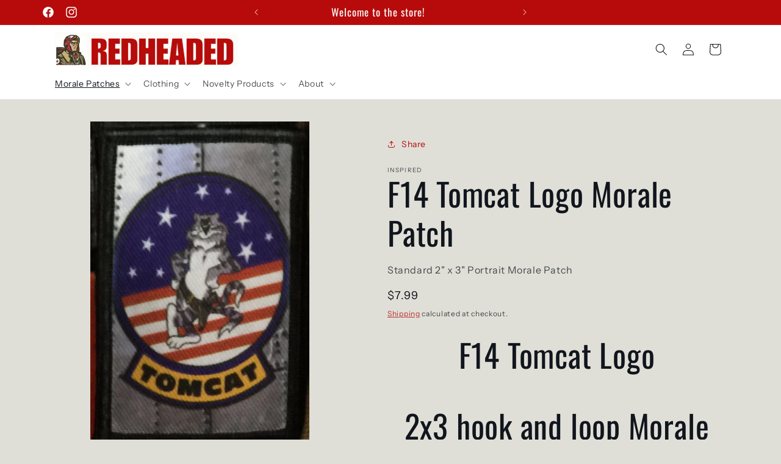

--- FILE ---
content_type: text/html; charset=utf-8
request_url: https://redheadedtshirts.com/collections/air-power-patches/products/f14-tomcat-logo-morale-patch
body_size: 33707
content:
<!doctype html>
<html class="no-js" lang="en">
  <head>
    <meta charset="utf-8">
    <meta http-equiv="X-UA-Compatible" content="IE=edge">
    <meta name="viewport" content="width=device-width,initial-scale=1">
    <meta name="theme-color" content="">
    <link rel="canonical" href="https://redheadedtshirts.com/products/f14-tomcat-logo-morale-patch"><link rel="icon" type="image/png" href="//redheadedtshirts.com/cdn/shop/files/Redhead_LOGO.png?crop=center&height=32&v=1710890044&width=32"><link rel="preconnect" href="https://fonts.shopifycdn.com" crossorigin><title>
      F14 Tomcat Logo Morale Patch
 &ndash; Redheaded Productions</title>

    
      <meta name="description" content="F14, Tomcat, Anytime baby, F4 Phantom, Morale Patch, Patch, Velcro, Vietnam War, Fighter, Fighter Jet, Fighter Plane, Bomber,">
    

    

<meta property="og:site_name" content="Redheaded Productions">
<meta property="og:url" content="https://redheadedtshirts.com/products/f14-tomcat-logo-morale-patch">
<meta property="og:title" content="F14 Tomcat Logo Morale Patch">
<meta property="og:type" content="product">
<meta property="og:description" content="F14, Tomcat, Anytime baby, F4 Phantom, Morale Patch, Patch, Velcro, Vietnam War, Fighter, Fighter Jet, Fighter Plane, Bomber,"><meta property="og:image" content="http://redheadedtshirts.com/cdn/shop/products/f14-tomcat-logo-morale-patch-morale-patches-redheaded-t-shirts-155240.jpg?v=1654219426">
  <meta property="og:image:secure_url" content="https://redheadedtshirts.com/cdn/shop/products/f14-tomcat-logo-morale-patch-morale-patches-redheaded-t-shirts-155240.jpg?v=1654219426">
  <meta property="og:image:width" content="674">
  <meta property="og:image:height" content="1034"><meta property="og:price:amount" content="7.99">
  <meta property="og:price:currency" content="USD"><meta name="twitter:card" content="summary_large_image">
<meta name="twitter:title" content="F14 Tomcat Logo Morale Patch">
<meta name="twitter:description" content="F14, Tomcat, Anytime baby, F4 Phantom, Morale Patch, Patch, Velcro, Vietnam War, Fighter, Fighter Jet, Fighter Plane, Bomber,">


    <script src="//redheadedtshirts.com/cdn/shop/t/30/assets/constants.js?v=58251544750838685771711117705" defer="defer"></script>
    <script src="//redheadedtshirts.com/cdn/shop/t/30/assets/pubsub.js?v=158357773527763999511711117705" defer="defer"></script>
    <script src="//redheadedtshirts.com/cdn/shop/t/30/assets/global.js?v=106116626045777747121711117705" defer="defer"></script><script>window.performance && window.performance.mark && window.performance.mark('shopify.content_for_header.start');</script><meta name="google-site-verification" content="E05oaLUTMdGer21T84kvBFE9NBPBN3NH6qdQk_t7GSQ">
<meta name="facebook-domain-verification" content="z251tnh2jlg510ryn33p0emrhyieoi">
<meta name="facebook-domain-verification" content="q2vlyz7hxbhuvb1qlvs7vcux97yp5k">
<meta id="shopify-digital-wallet" name="shopify-digital-wallet" content="/20973781/digital_wallets/dialog">
<meta name="shopify-checkout-api-token" content="7afe643ad86b10c1ca3033af165a16e5">
<meta id="in-context-paypal-metadata" data-shop-id="20973781" data-venmo-supported="true" data-environment="production" data-locale="en_US" data-paypal-v4="true" data-currency="USD">
<link rel="alternate" type="application/json+oembed" href="https://redheadedtshirts.com/products/f14-tomcat-logo-morale-patch.oembed">
<script async="async" src="/checkouts/internal/preloads.js?locale=en-US"></script>
<script id="shopify-features" type="application/json">{"accessToken":"7afe643ad86b10c1ca3033af165a16e5","betas":["rich-media-storefront-analytics"],"domain":"redheadedtshirts.com","predictiveSearch":true,"shopId":20973781,"locale":"en"}</script>
<script>var Shopify = Shopify || {};
Shopify.shop = "redheadedtshirts-com.myshopify.com";
Shopify.locale = "en";
Shopify.currency = {"active":"USD","rate":"1.0"};
Shopify.country = "US";
Shopify.theme = {"name":"Origin","id":140137693438,"schema_name":"Origin","schema_version":"13.0.1","theme_store_id":1841,"role":"main"};
Shopify.theme.handle = "null";
Shopify.theme.style = {"id":null,"handle":null};
Shopify.cdnHost = "redheadedtshirts.com/cdn";
Shopify.routes = Shopify.routes || {};
Shopify.routes.root = "/";</script>
<script type="module">!function(o){(o.Shopify=o.Shopify||{}).modules=!0}(window);</script>
<script>!function(o){function n(){var o=[];function n(){o.push(Array.prototype.slice.apply(arguments))}return n.q=o,n}var t=o.Shopify=o.Shopify||{};t.loadFeatures=n(),t.autoloadFeatures=n()}(window);</script>
<script id="shop-js-analytics" type="application/json">{"pageType":"product"}</script>
<script defer="defer" async type="module" src="//redheadedtshirts.com/cdn/shopifycloud/shop-js/modules/v2/client.init-shop-cart-sync_BT-GjEfc.en.esm.js"></script>
<script defer="defer" async type="module" src="//redheadedtshirts.com/cdn/shopifycloud/shop-js/modules/v2/chunk.common_D58fp_Oc.esm.js"></script>
<script defer="defer" async type="module" src="//redheadedtshirts.com/cdn/shopifycloud/shop-js/modules/v2/chunk.modal_xMitdFEc.esm.js"></script>
<script type="module">
  await import("//redheadedtshirts.com/cdn/shopifycloud/shop-js/modules/v2/client.init-shop-cart-sync_BT-GjEfc.en.esm.js");
await import("//redheadedtshirts.com/cdn/shopifycloud/shop-js/modules/v2/chunk.common_D58fp_Oc.esm.js");
await import("//redheadedtshirts.com/cdn/shopifycloud/shop-js/modules/v2/chunk.modal_xMitdFEc.esm.js");

  window.Shopify.SignInWithShop?.initShopCartSync?.({"fedCMEnabled":true,"windoidEnabled":true});

</script>
<script>(function() {
  var isLoaded = false;
  function asyncLoad() {
    if (isLoaded) return;
    isLoaded = true;
    var urls = ["https:\/\/bingshoppingtool-t2app-prod.trafficmanager.net\/uet\/tracking_script?shop=redheadedtshirts-com.myshopify.com","https:\/\/swift.perfectapps.io\/store\/assets\/dist\/js\/main.min.js?v=1_1654263476\u0026shop=redheadedtshirts-com.myshopify.com","https:\/\/cdn-bundler.nice-team.net\/app\/js\/bundler.js?shop=redheadedtshirts-com.myshopify.com"];
    for (var i = 0; i < urls.length; i++) {
      var s = document.createElement('script');
      s.type = 'text/javascript';
      s.async = true;
      s.src = urls[i];
      var x = document.getElementsByTagName('script')[0];
      x.parentNode.insertBefore(s, x);
    }
  };
  if(window.attachEvent) {
    window.attachEvent('onload', asyncLoad);
  } else {
    window.addEventListener('load', asyncLoad, false);
  }
})();</script>
<script id="__st">var __st={"a":20973781,"offset":-18000,"reqid":"2520ef9a-c1fc-47f0-a569-ea70b0ad63f8-1769104615","pageurl":"redheadedtshirts.com\/collections\/air-power-patches\/products\/f14-tomcat-logo-morale-patch","u":"4f8215793f79","p":"product","rtyp":"product","rid":11175455684};</script>
<script>window.ShopifyPaypalV4VisibilityTracking = true;</script>
<script id="captcha-bootstrap">!function(){'use strict';const t='contact',e='account',n='new_comment',o=[[t,t],['blogs',n],['comments',n],[t,'customer']],c=[[e,'customer_login'],[e,'guest_login'],[e,'recover_customer_password'],[e,'create_customer']],r=t=>t.map((([t,e])=>`form[action*='/${t}']:not([data-nocaptcha='true']) input[name='form_type'][value='${e}']`)).join(','),a=t=>()=>t?[...document.querySelectorAll(t)].map((t=>t.form)):[];function s(){const t=[...o],e=r(t);return a(e)}const i='password',u='form_key',d=['recaptcha-v3-token','g-recaptcha-response','h-captcha-response',i],f=()=>{try{return window.sessionStorage}catch{return}},m='__shopify_v',_=t=>t.elements[u];function p(t,e,n=!1){try{const o=window.sessionStorage,c=JSON.parse(o.getItem(e)),{data:r}=function(t){const{data:e,action:n}=t;return t[m]||n?{data:e,action:n}:{data:t,action:n}}(c);for(const[e,n]of Object.entries(r))t.elements[e]&&(t.elements[e].value=n);n&&o.removeItem(e)}catch(o){console.error('form repopulation failed',{error:o})}}const l='form_type',E='cptcha';function T(t){t.dataset[E]=!0}const w=window,h=w.document,L='Shopify',v='ce_forms',y='captcha';let A=!1;((t,e)=>{const n=(g='f06e6c50-85a8-45c8-87d0-21a2b65856fe',I='https://cdn.shopify.com/shopifycloud/storefront-forms-hcaptcha/ce_storefront_forms_captcha_hcaptcha.v1.5.2.iife.js',D={infoText:'Protected by hCaptcha',privacyText:'Privacy',termsText:'Terms'},(t,e,n)=>{const o=w[L][v],c=o.bindForm;if(c)return c(t,g,e,D).then(n);var r;o.q.push([[t,g,e,D],n]),r=I,A||(h.body.append(Object.assign(h.createElement('script'),{id:'captcha-provider',async:!0,src:r})),A=!0)});var g,I,D;w[L]=w[L]||{},w[L][v]=w[L][v]||{},w[L][v].q=[],w[L][y]=w[L][y]||{},w[L][y].protect=function(t,e){n(t,void 0,e),T(t)},Object.freeze(w[L][y]),function(t,e,n,w,h,L){const[v,y,A,g]=function(t,e,n){const i=e?o:[],u=t?c:[],d=[...i,...u],f=r(d),m=r(i),_=r(d.filter((([t,e])=>n.includes(e))));return[a(f),a(m),a(_),s()]}(w,h,L),I=t=>{const e=t.target;return e instanceof HTMLFormElement?e:e&&e.form},D=t=>v().includes(t);t.addEventListener('submit',(t=>{const e=I(t);if(!e)return;const n=D(e)&&!e.dataset.hcaptchaBound&&!e.dataset.recaptchaBound,o=_(e),c=g().includes(e)&&(!o||!o.value);(n||c)&&t.preventDefault(),c&&!n&&(function(t){try{if(!f())return;!function(t){const e=f();if(!e)return;const n=_(t);if(!n)return;const o=n.value;o&&e.removeItem(o)}(t);const e=Array.from(Array(32),(()=>Math.random().toString(36)[2])).join('');!function(t,e){_(t)||t.append(Object.assign(document.createElement('input'),{type:'hidden',name:u})),t.elements[u].value=e}(t,e),function(t,e){const n=f();if(!n)return;const o=[...t.querySelectorAll(`input[type='${i}']`)].map((({name:t})=>t)),c=[...d,...o],r={};for(const[a,s]of new FormData(t).entries())c.includes(a)||(r[a]=s);n.setItem(e,JSON.stringify({[m]:1,action:t.action,data:r}))}(t,e)}catch(e){console.error('failed to persist form',e)}}(e),e.submit())}));const S=(t,e)=>{t&&!t.dataset[E]&&(n(t,e.some((e=>e===t))),T(t))};for(const o of['focusin','change'])t.addEventListener(o,(t=>{const e=I(t);D(e)&&S(e,y())}));const B=e.get('form_key'),M=e.get(l),P=B&&M;t.addEventListener('DOMContentLoaded',(()=>{const t=y();if(P)for(const e of t)e.elements[l].value===M&&p(e,B);[...new Set([...A(),...v().filter((t=>'true'===t.dataset.shopifyCaptcha))])].forEach((e=>S(e,t)))}))}(h,new URLSearchParams(w.location.search),n,t,e,['guest_login'])})(!0,!0)}();</script>
<script integrity="sha256-4kQ18oKyAcykRKYeNunJcIwy7WH5gtpwJnB7kiuLZ1E=" data-source-attribution="shopify.loadfeatures" defer="defer" src="//redheadedtshirts.com/cdn/shopifycloud/storefront/assets/storefront/load_feature-a0a9edcb.js" crossorigin="anonymous"></script>
<script data-source-attribution="shopify.dynamic_checkout.dynamic.init">var Shopify=Shopify||{};Shopify.PaymentButton=Shopify.PaymentButton||{isStorefrontPortableWallets:!0,init:function(){window.Shopify.PaymentButton.init=function(){};var t=document.createElement("script");t.src="https://redheadedtshirts.com/cdn/shopifycloud/portable-wallets/latest/portable-wallets.en.js",t.type="module",document.head.appendChild(t)}};
</script>
<script data-source-attribution="shopify.dynamic_checkout.buyer_consent">
  function portableWalletsHideBuyerConsent(e){var t=document.getElementById("shopify-buyer-consent"),n=document.getElementById("shopify-subscription-policy-button");t&&n&&(t.classList.add("hidden"),t.setAttribute("aria-hidden","true"),n.removeEventListener("click",e))}function portableWalletsShowBuyerConsent(e){var t=document.getElementById("shopify-buyer-consent"),n=document.getElementById("shopify-subscription-policy-button");t&&n&&(t.classList.remove("hidden"),t.removeAttribute("aria-hidden"),n.addEventListener("click",e))}window.Shopify?.PaymentButton&&(window.Shopify.PaymentButton.hideBuyerConsent=portableWalletsHideBuyerConsent,window.Shopify.PaymentButton.showBuyerConsent=portableWalletsShowBuyerConsent);
</script>
<script>
  function portableWalletsCleanup(e){e&&e.src&&console.error("Failed to load portable wallets script "+e.src);var t=document.querySelectorAll("shopify-accelerated-checkout .shopify-payment-button__skeleton, shopify-accelerated-checkout-cart .wallet-cart-button__skeleton"),e=document.getElementById("shopify-buyer-consent");for(let e=0;e<t.length;e++)t[e].remove();e&&e.remove()}function portableWalletsNotLoadedAsModule(e){e instanceof ErrorEvent&&"string"==typeof e.message&&e.message.includes("import.meta")&&"string"==typeof e.filename&&e.filename.includes("portable-wallets")&&(window.removeEventListener("error",portableWalletsNotLoadedAsModule),window.Shopify.PaymentButton.failedToLoad=e,"loading"===document.readyState?document.addEventListener("DOMContentLoaded",window.Shopify.PaymentButton.init):window.Shopify.PaymentButton.init())}window.addEventListener("error",portableWalletsNotLoadedAsModule);
</script>

<script type="module" src="https://redheadedtshirts.com/cdn/shopifycloud/portable-wallets/latest/portable-wallets.en.js" onError="portableWalletsCleanup(this)" crossorigin="anonymous"></script>
<script nomodule>
  document.addEventListener("DOMContentLoaded", portableWalletsCleanup);
</script>

<script id='scb4127' type='text/javascript' async='' src='https://redheadedtshirts.com/cdn/shopifycloud/privacy-banner/storefront-banner.js'></script><link id="shopify-accelerated-checkout-styles" rel="stylesheet" media="screen" href="https://redheadedtshirts.com/cdn/shopifycloud/portable-wallets/latest/accelerated-checkout-backwards-compat.css" crossorigin="anonymous">
<style id="shopify-accelerated-checkout-cart">
        #shopify-buyer-consent {
  margin-top: 1em;
  display: inline-block;
  width: 100%;
}

#shopify-buyer-consent.hidden {
  display: none;
}

#shopify-subscription-policy-button {
  background: none;
  border: none;
  padding: 0;
  text-decoration: underline;
  font-size: inherit;
  cursor: pointer;
}

#shopify-subscription-policy-button::before {
  box-shadow: none;
}

      </style>
<script id="sections-script" data-sections="header" defer="defer" src="//redheadedtshirts.com/cdn/shop/t/30/compiled_assets/scripts.js?v=5321"></script>
<script>window.performance && window.performance.mark && window.performance.mark('shopify.content_for_header.end');</script>


    <style data-shopify>
      @font-face {
  font-family: "Instrument Sans";
  font-weight: 400;
  font-style: normal;
  font-display: swap;
  src: url("//redheadedtshirts.com/cdn/fonts/instrument_sans/instrumentsans_n4.db86542ae5e1596dbdb28c279ae6c2086c4c5bfa.woff2") format("woff2"),
       url("//redheadedtshirts.com/cdn/fonts/instrument_sans/instrumentsans_n4.510f1b081e58d08c30978f465518799851ef6d8b.woff") format("woff");
}

      @font-face {
  font-family: "Instrument Sans";
  font-weight: 700;
  font-style: normal;
  font-display: swap;
  src: url("//redheadedtshirts.com/cdn/fonts/instrument_sans/instrumentsans_n7.e4ad9032e203f9a0977786c356573ced65a7419a.woff2") format("woff2"),
       url("//redheadedtshirts.com/cdn/fonts/instrument_sans/instrumentsans_n7.b9e40f166fb7639074ba34738101a9d2990bb41a.woff") format("woff");
}

      @font-face {
  font-family: "Instrument Sans";
  font-weight: 400;
  font-style: italic;
  font-display: swap;
  src: url("//redheadedtshirts.com/cdn/fonts/instrument_sans/instrumentsans_i4.028d3c3cd8d085648c808ceb20cd2fd1eb3560e5.woff2") format("woff2"),
       url("//redheadedtshirts.com/cdn/fonts/instrument_sans/instrumentsans_i4.7e90d82df8dee29a99237cd19cc529d2206706a2.woff") format("woff");
}

      @font-face {
  font-family: "Instrument Sans";
  font-weight: 700;
  font-style: italic;
  font-display: swap;
  src: url("//redheadedtshirts.com/cdn/fonts/instrument_sans/instrumentsans_i7.d6063bb5d8f9cbf96eace9e8801697c54f363c6a.woff2") format("woff2"),
       url("//redheadedtshirts.com/cdn/fonts/instrument_sans/instrumentsans_i7.ce33afe63f8198a3ac4261b826b560103542cd36.woff") format("woff");
}

      @font-face {
  font-family: Oswald;
  font-weight: 400;
  font-style: normal;
  font-display: swap;
  src: url("//redheadedtshirts.com/cdn/fonts/oswald/oswald_n4.7760ed7a63e536050f64bb0607ff70ce07a480bd.woff2") format("woff2"),
       url("//redheadedtshirts.com/cdn/fonts/oswald/oswald_n4.ae5e497f60fc686568afe76e9ff1872693c533e9.woff") format("woff");
}


      
        :root,
        .color-scheme-1 {
          --color-background: 223,223,216;
        
          --gradient-background: #dfdfd8;
        

        

        --color-foreground: 17,21,28;
        --color-background-contrast: 166,166,146;
        --color-shadow: 17,21,28;
        --color-button: 183,11,11;
        --color-button-text: 223,223,216;
        --color-secondary-button: 223,223,216;
        --color-secondary-button-text: 183,11,11;
        --color-link: 183,11,11;
        --color-badge-foreground: 17,21,28;
        --color-badge-background: 223,223,216;
        --color-badge-border: 17,21,28;
        --payment-terms-background-color: rgb(223 223 216);
      }
      
        
        .color-scheme-2 {
          --color-background: 255,255,255;
        
          --gradient-background: #ffffff;
        

        

        --color-foreground: 17,21,28;
        --color-background-contrast: 191,191,191;
        --color-shadow: 17,21,28;
        --color-button: 17,21,28;
        --color-button-text: 255,255,255;
        --color-secondary-button: 255,255,255;
        --color-secondary-button-text: 17,21,28;
        --color-link: 17,21,28;
        --color-badge-foreground: 17,21,28;
        --color-badge-background: 255,255,255;
        --color-badge-border: 17,21,28;
        --payment-terms-background-color: rgb(255 255 255);
      }
      
        
        .color-scheme-3 {
          --color-background: 17,21,28;
        
          --gradient-background: #11151c;
        

        

        --color-foreground: 255,255,255;
        --color-background-contrast: 124,143,176;
        --color-shadow: 17,21,28;
        --color-button: 255,255,255;
        --color-button-text: 17,21,28;
        --color-secondary-button: 17,21,28;
        --color-secondary-button-text: 255,255,255;
        --color-link: 255,255,255;
        --color-badge-foreground: 255,255,255;
        --color-badge-background: 17,21,28;
        --color-badge-border: 255,255,255;
        --payment-terms-background-color: rgb(17 21 28);
      }
      
        
        .color-scheme-4 {
          --color-background: 133,88,50;
        
          --gradient-background: #855832;
        

        

        --color-foreground: 223,223,216;
        --color-background-contrast: 40,27,15;
        --color-shadow: 17,21,28;
        --color-button: 223,223,216;
        --color-button-text: 133,88,50;
        --color-secondary-button: 133,88,50;
        --color-secondary-button-text: 223,223,216;
        --color-link: 223,223,216;
        --color-badge-foreground: 223,223,216;
        --color-badge-background: 133,88,50;
        --color-badge-border: 223,223,216;
        --payment-terms-background-color: rgb(133 88 50);
      }
      
        
        .color-scheme-5 {
          --color-background: 85,101,71;
        
          --gradient-background: #556547;
        

        

        --color-foreground: 255,255,255;
        --color-background-contrast: 22,26,18;
        --color-shadow: 17,21,28;
        --color-button: 223,223,216;
        --color-button-text: 85,101,71;
        --color-secondary-button: 85,101,71;
        --color-secondary-button-text: 223,223,216;
        --color-link: 223,223,216;
        --color-badge-foreground: 255,255,255;
        --color-badge-background: 85,101,71;
        --color-badge-border: 255,255,255;
        --payment-terms-background-color: rgb(85 101 71);
      }
      
        
        .color-scheme-cdeaacdd-ce6f-41a8-934c-83b084f1770d {
          --color-background: 223,223,216;
        
          --gradient-background: #dfdfd8;
        

        

        --color-foreground: 17,21,28;
        --color-background-contrast: 166,166,146;
        --color-shadow: 17,21,28;
        --color-button: 183,11,11;
        --color-button-text: 245,245,245;
        --color-secondary-button: 223,223,216;
        --color-secondary-button-text: 183,11,11;
        --color-link: 183,11,11;
        --color-badge-foreground: 17,21,28;
        --color-badge-background: 223,223,216;
        --color-badge-border: 17,21,28;
        --payment-terms-background-color: rgb(223 223 216);
      }
      
        
        .color-scheme-ee9d0e63-4726-4fdf-aa52-7c0a6da342a8 {
          --color-background: 183,11,11;
        
          --gradient-background: #b70b0b;
        

        

        --color-foreground: 255,255,255;
        --color-background-contrast: 207,12,12;
        --color-shadow: 17,21,28;
        --color-button: 133,88,50;
        --color-button-text: 223,223,216;
        --color-secondary-button: 183,11,11;
        --color-secondary-button-text: 255,255,255;
        --color-link: 255,255,255;
        --color-badge-foreground: 255,255,255;
        --color-badge-background: 183,11,11;
        --color-badge-border: 255,255,255;
        --payment-terms-background-color: rgb(183 11 11);
      }
      
        
        .color-scheme-29d9c699-ea11-4825-95f9-b6a1ff58f39b {
          --color-background: 255,255,255;
        
          --gradient-background: #ffffff;
        

        

        --color-foreground: 17,21,28;
        --color-background-contrast: 191,191,191;
        --color-shadow: 17,21,28;
        --color-button: 183,11,11;
        --color-button-text: 245,245,245;
        --color-secondary-button: 255,255,255;
        --color-secondary-button-text: 183,11,11;
        --color-link: 183,11,11;
        --color-badge-foreground: 17,21,28;
        --color-badge-background: 255,255,255;
        --color-badge-border: 17,21,28;
        --payment-terms-background-color: rgb(255 255 255);
      }
      

      body, .color-scheme-1, .color-scheme-2, .color-scheme-3, .color-scheme-4, .color-scheme-5, .color-scheme-cdeaacdd-ce6f-41a8-934c-83b084f1770d, .color-scheme-ee9d0e63-4726-4fdf-aa52-7c0a6da342a8, .color-scheme-29d9c699-ea11-4825-95f9-b6a1ff58f39b {
        color: rgba(var(--color-foreground), 0.75);
        background-color: rgb(var(--color-background));
      }

      :root {
        --font-body-family: "Instrument Sans", sans-serif;
        --font-body-style: normal;
        --font-body-weight: 400;
        --font-body-weight-bold: 700;

        --font-heading-family: Oswald, sans-serif;
        --font-heading-style: normal;
        --font-heading-weight: 400;

        --font-body-scale: 1.0;
        --font-heading-scale: 1.3;

        --media-padding: px;
        --media-border-opacity: 0.1;
        --media-border-width: 0px;
        --media-radius: 0px;
        --media-shadow-opacity: 0.0;
        --media-shadow-horizontal-offset: 0px;
        --media-shadow-vertical-offset: 4px;
        --media-shadow-blur-radius: 5px;
        --media-shadow-visible: 0;

        --page-width: 120rem;
        --page-width-margin: 0rem;

        --product-card-image-padding: 0.0rem;
        --product-card-corner-radius: 0.0rem;
        --product-card-text-alignment: left;
        --product-card-border-width: 0.0rem;
        --product-card-border-opacity: 0.1;
        --product-card-shadow-opacity: 0.0;
        --product-card-shadow-visible: 0;
        --product-card-shadow-horizontal-offset: 0.0rem;
        --product-card-shadow-vertical-offset: 0.4rem;
        --product-card-shadow-blur-radius: 0.5rem;

        --collection-card-image-padding: 0.0rem;
        --collection-card-corner-radius: 0.0rem;
        --collection-card-text-alignment: left;
        --collection-card-border-width: 0.0rem;
        --collection-card-border-opacity: 0.0;
        --collection-card-shadow-opacity: 0.0;
        --collection-card-shadow-visible: 0;
        --collection-card-shadow-horizontal-offset: 0.0rem;
        --collection-card-shadow-vertical-offset: 0.4rem;
        --collection-card-shadow-blur-radius: 0.5rem;

        --blog-card-image-padding: 0.0rem;
        --blog-card-corner-radius: 0.0rem;
        --blog-card-text-alignment: left;
        --blog-card-border-width: 0.0rem;
        --blog-card-border-opacity: 0.1;
        --blog-card-shadow-opacity: 0.0;
        --blog-card-shadow-visible: 0;
        --blog-card-shadow-horizontal-offset: 0.0rem;
        --blog-card-shadow-vertical-offset: 0.4rem;
        --blog-card-shadow-blur-radius: 0.5rem;

        --badge-corner-radius: 0.6rem;

        --popup-border-width: 1px;
        --popup-border-opacity: 1.0;
        --popup-corner-radius: 0px;
        --popup-shadow-opacity: 0.05;
        --popup-shadow-horizontal-offset: 0px;
        --popup-shadow-vertical-offset: 4px;
        --popup-shadow-blur-radius: 5px;

        --drawer-border-width: 1px;
        --drawer-border-opacity: 1.0;
        --drawer-shadow-opacity: 0.0;
        --drawer-shadow-horizontal-offset: 0px;
        --drawer-shadow-vertical-offset: 4px;
        --drawer-shadow-blur-radius: 5px;

        --spacing-sections-desktop: 0px;
        --spacing-sections-mobile: 0px;

        --grid-desktop-vertical-spacing: 40px;
        --grid-desktop-horizontal-spacing: 40px;
        --grid-mobile-vertical-spacing: 20px;
        --grid-mobile-horizontal-spacing: 20px;

        --text-boxes-border-opacity: 0.1;
        --text-boxes-border-width: 0px;
        --text-boxes-radius: 0px;
        --text-boxes-shadow-opacity: 0.0;
        --text-boxes-shadow-visible: 0;
        --text-boxes-shadow-horizontal-offset: 0px;
        --text-boxes-shadow-vertical-offset: 4px;
        --text-boxes-shadow-blur-radius: 5px;

        --buttons-radius: 10px;
        --buttons-radius-outset: 13px;
        --buttons-border-width: 3px;
        --buttons-border-opacity: 1.0;
        --buttons-shadow-opacity: 0.0;
        --buttons-shadow-visible: 0;
        --buttons-shadow-horizontal-offset: 0px;
        --buttons-shadow-vertical-offset: 4px;
        --buttons-shadow-blur-radius: 5px;
        --buttons-border-offset: 0.3px;

        --inputs-radius: 10px;
        --inputs-border-width: 3px;
        --inputs-border-opacity: 0.4;
        --inputs-shadow-opacity: 0.0;
        --inputs-shadow-horizontal-offset: 0px;
        --inputs-margin-offset: 0px;
        --inputs-shadow-vertical-offset: 4px;
        --inputs-shadow-blur-radius: 5px;
        --inputs-radius-outset: 13px;

        --variant-pills-radius: 40px;
        --variant-pills-border-width: 0px;
        --variant-pills-border-opacity: 1.0;
        --variant-pills-shadow-opacity: 0.0;
        --variant-pills-shadow-horizontal-offset: 0px;
        --variant-pills-shadow-vertical-offset: 4px;
        --variant-pills-shadow-blur-radius: 5px;
      }

      *,
      *::before,
      *::after {
        box-sizing: inherit;
      }

      html {
        box-sizing: border-box;
        font-size: calc(var(--font-body-scale) * 62.5%);
        height: 100%;
      }

      body {
        display: grid;
        grid-template-rows: auto auto 1fr auto;
        grid-template-columns: 100%;
        min-height: 100%;
        margin: 0;
        font-size: 1.5rem;
        letter-spacing: 0.06rem;
        line-height: calc(1 + 0.8 / var(--font-body-scale));
        font-family: var(--font-body-family);
        font-style: var(--font-body-style);
        font-weight: var(--font-body-weight);
      }

      @media screen and (min-width: 750px) {
        body {
          font-size: 1.6rem;
        }
      }
    </style>

    <link href="//redheadedtshirts.com/cdn/shop/t/30/assets/base.css?v=125712811637985897051711117704" rel="stylesheet" type="text/css" media="all" />
<link rel="preload" as="font" href="//redheadedtshirts.com/cdn/fonts/instrument_sans/instrumentsans_n4.db86542ae5e1596dbdb28c279ae6c2086c4c5bfa.woff2" type="font/woff2" crossorigin><link rel="preload" as="font" href="//redheadedtshirts.com/cdn/fonts/oswald/oswald_n4.7760ed7a63e536050f64bb0607ff70ce07a480bd.woff2" type="font/woff2" crossorigin><link href="//redheadedtshirts.com/cdn/shop/t/30/assets/component-localization-form.css?v=124545717069420038221711117705" rel="stylesheet" type="text/css" media="all" />
      <script src="//redheadedtshirts.com/cdn/shop/t/30/assets/localization-form.js?v=169565320306168926741711117705" defer="defer"></script><link
        rel="stylesheet"
        href="//redheadedtshirts.com/cdn/shop/t/30/assets/component-predictive-search.css?v=118923337488134913561711117705"
        media="print"
        onload="this.media='all'"
      ><script>
      document.documentElement.className = document.documentElement.className.replace('no-js', 'js');
      if (Shopify.designMode) {
        document.documentElement.classList.add('shopify-design-mode');
      }
    </script>
  <!-- BEGIN app block: shopify://apps/swift-speed-optimize/blocks/swift-seo/a10b8339-a20a-4621-a093-32380d49773b -->






  <!-- BEGIN app snippet: blogs-structure --><!-- END app snippet -->




















<!-- END app block --><!-- BEGIN app block: shopify://apps/swift-speed-optimize/blocks/swift-speed/a10b8339-a20a-4621-a093-32380d49773b --><!-- BEGIN app snippet: env-proxy -->
 <script>
  window.SwiftAppProxy = "/apps/extensions";
 </script><!-- END app snippet -->






<script src="https://cdn.shopify.com/extensions/019ad8b8-a06c-7be0-b499-7259106c7d5f/swift-theme-app-extension-20/assets/smart-boost.min.js" defer></script>




<!-- END app block --><script src="https://cdn.shopify.com/extensions/1f805629-c1d3-44c5-afa0-f2ef641295ef/booster-page-speed-optimizer-1/assets/speed-embed.js" type="text/javascript" defer="defer"></script>
<link href="https://monorail-edge.shopifysvc.com" rel="dns-prefetch">
<script>(function(){if ("sendBeacon" in navigator && "performance" in window) {try {var session_token_from_headers = performance.getEntriesByType('navigation')[0].serverTiming.find(x => x.name == '_s').description;} catch {var session_token_from_headers = undefined;}var session_cookie_matches = document.cookie.match(/_shopify_s=([^;]*)/);var session_token_from_cookie = session_cookie_matches && session_cookie_matches.length === 2 ? session_cookie_matches[1] : "";var session_token = session_token_from_headers || session_token_from_cookie || "";function handle_abandonment_event(e) {var entries = performance.getEntries().filter(function(entry) {return /monorail-edge.shopifysvc.com/.test(entry.name);});if (!window.abandonment_tracked && entries.length === 0) {window.abandonment_tracked = true;var currentMs = Date.now();var navigation_start = performance.timing.navigationStart;var payload = {shop_id: 20973781,url: window.location.href,navigation_start,duration: currentMs - navigation_start,session_token,page_type: "product"};window.navigator.sendBeacon("https://monorail-edge.shopifysvc.com/v1/produce", JSON.stringify({schema_id: "online_store_buyer_site_abandonment/1.1",payload: payload,metadata: {event_created_at_ms: currentMs,event_sent_at_ms: currentMs}}));}}window.addEventListener('pagehide', handle_abandonment_event);}}());</script>
<script id="web-pixels-manager-setup">(function e(e,d,r,n,o){if(void 0===o&&(o={}),!Boolean(null===(a=null===(i=window.Shopify)||void 0===i?void 0:i.analytics)||void 0===a?void 0:a.replayQueue)){var i,a;window.Shopify=window.Shopify||{};var t=window.Shopify;t.analytics=t.analytics||{};var s=t.analytics;s.replayQueue=[],s.publish=function(e,d,r){return s.replayQueue.push([e,d,r]),!0};try{self.performance.mark("wpm:start")}catch(e){}var l=function(){var e={modern:/Edge?\/(1{2}[4-9]|1[2-9]\d|[2-9]\d{2}|\d{4,})\.\d+(\.\d+|)|Firefox\/(1{2}[4-9]|1[2-9]\d|[2-9]\d{2}|\d{4,})\.\d+(\.\d+|)|Chrom(ium|e)\/(9{2}|\d{3,})\.\d+(\.\d+|)|(Maci|X1{2}).+ Version\/(15\.\d+|(1[6-9]|[2-9]\d|\d{3,})\.\d+)([,.]\d+|)( \(\w+\)|)( Mobile\/\w+|) Safari\/|Chrome.+OPR\/(9{2}|\d{3,})\.\d+\.\d+|(CPU[ +]OS|iPhone[ +]OS|CPU[ +]iPhone|CPU IPhone OS|CPU iPad OS)[ +]+(15[._]\d+|(1[6-9]|[2-9]\d|\d{3,})[._]\d+)([._]\d+|)|Android:?[ /-](13[3-9]|1[4-9]\d|[2-9]\d{2}|\d{4,})(\.\d+|)(\.\d+|)|Android.+Firefox\/(13[5-9]|1[4-9]\d|[2-9]\d{2}|\d{4,})\.\d+(\.\d+|)|Android.+Chrom(ium|e)\/(13[3-9]|1[4-9]\d|[2-9]\d{2}|\d{4,})\.\d+(\.\d+|)|SamsungBrowser\/([2-9]\d|\d{3,})\.\d+/,legacy:/Edge?\/(1[6-9]|[2-9]\d|\d{3,})\.\d+(\.\d+|)|Firefox\/(5[4-9]|[6-9]\d|\d{3,})\.\d+(\.\d+|)|Chrom(ium|e)\/(5[1-9]|[6-9]\d|\d{3,})\.\d+(\.\d+|)([\d.]+$|.*Safari\/(?![\d.]+ Edge\/[\d.]+$))|(Maci|X1{2}).+ Version\/(10\.\d+|(1[1-9]|[2-9]\d|\d{3,})\.\d+)([,.]\d+|)( \(\w+\)|)( Mobile\/\w+|) Safari\/|Chrome.+OPR\/(3[89]|[4-9]\d|\d{3,})\.\d+\.\d+|(CPU[ +]OS|iPhone[ +]OS|CPU[ +]iPhone|CPU IPhone OS|CPU iPad OS)[ +]+(10[._]\d+|(1[1-9]|[2-9]\d|\d{3,})[._]\d+)([._]\d+|)|Android:?[ /-](13[3-9]|1[4-9]\d|[2-9]\d{2}|\d{4,})(\.\d+|)(\.\d+|)|Mobile Safari.+OPR\/([89]\d|\d{3,})\.\d+\.\d+|Android.+Firefox\/(13[5-9]|1[4-9]\d|[2-9]\d{2}|\d{4,})\.\d+(\.\d+|)|Android.+Chrom(ium|e)\/(13[3-9]|1[4-9]\d|[2-9]\d{2}|\d{4,})\.\d+(\.\d+|)|Android.+(UC? ?Browser|UCWEB|U3)[ /]?(15\.([5-9]|\d{2,})|(1[6-9]|[2-9]\d|\d{3,})\.\d+)\.\d+|SamsungBrowser\/(5\.\d+|([6-9]|\d{2,})\.\d+)|Android.+MQ{2}Browser\/(14(\.(9|\d{2,})|)|(1[5-9]|[2-9]\d|\d{3,})(\.\d+|))(\.\d+|)|K[Aa][Ii]OS\/(3\.\d+|([4-9]|\d{2,})\.\d+)(\.\d+|)/},d=e.modern,r=e.legacy,n=navigator.userAgent;return n.match(d)?"modern":n.match(r)?"legacy":"unknown"}(),u="modern"===l?"modern":"legacy",c=(null!=n?n:{modern:"",legacy:""})[u],f=function(e){return[e.baseUrl,"/wpm","/b",e.hashVersion,"modern"===e.buildTarget?"m":"l",".js"].join("")}({baseUrl:d,hashVersion:r,buildTarget:u}),m=function(e){var d=e.version,r=e.bundleTarget,n=e.surface,o=e.pageUrl,i=e.monorailEndpoint;return{emit:function(e){var a=e.status,t=e.errorMsg,s=(new Date).getTime(),l=JSON.stringify({metadata:{event_sent_at_ms:s},events:[{schema_id:"web_pixels_manager_load/3.1",payload:{version:d,bundle_target:r,page_url:o,status:a,surface:n,error_msg:t},metadata:{event_created_at_ms:s}}]});if(!i)return console&&console.warn&&console.warn("[Web Pixels Manager] No Monorail endpoint provided, skipping logging."),!1;try{return self.navigator.sendBeacon.bind(self.navigator)(i,l)}catch(e){}var u=new XMLHttpRequest;try{return u.open("POST",i,!0),u.setRequestHeader("Content-Type","text/plain"),u.send(l),!0}catch(e){return console&&console.warn&&console.warn("[Web Pixels Manager] Got an unhandled error while logging to Monorail."),!1}}}}({version:r,bundleTarget:l,surface:e.surface,pageUrl:self.location.href,monorailEndpoint:e.monorailEndpoint});try{o.browserTarget=l,function(e){var d=e.src,r=e.async,n=void 0===r||r,o=e.onload,i=e.onerror,a=e.sri,t=e.scriptDataAttributes,s=void 0===t?{}:t,l=document.createElement("script"),u=document.querySelector("head"),c=document.querySelector("body");if(l.async=n,l.src=d,a&&(l.integrity=a,l.crossOrigin="anonymous"),s)for(var f in s)if(Object.prototype.hasOwnProperty.call(s,f))try{l.dataset[f]=s[f]}catch(e){}if(o&&l.addEventListener("load",o),i&&l.addEventListener("error",i),u)u.appendChild(l);else{if(!c)throw new Error("Did not find a head or body element to append the script");c.appendChild(l)}}({src:f,async:!0,onload:function(){if(!function(){var e,d;return Boolean(null===(d=null===(e=window.Shopify)||void 0===e?void 0:e.analytics)||void 0===d?void 0:d.initialized)}()){var d=window.webPixelsManager.init(e)||void 0;if(d){var r=window.Shopify.analytics;r.replayQueue.forEach((function(e){var r=e[0],n=e[1],o=e[2];d.publishCustomEvent(r,n,o)})),r.replayQueue=[],r.publish=d.publishCustomEvent,r.visitor=d.visitor,r.initialized=!0}}},onerror:function(){return m.emit({status:"failed",errorMsg:"".concat(f," has failed to load")})},sri:function(e){var d=/^sha384-[A-Za-z0-9+/=]+$/;return"string"==typeof e&&d.test(e)}(c)?c:"",scriptDataAttributes:o}),m.emit({status:"loading"})}catch(e){m.emit({status:"failed",errorMsg:(null==e?void 0:e.message)||"Unknown error"})}}})({shopId: 20973781,storefrontBaseUrl: "https://redheadedtshirts.com",extensionsBaseUrl: "https://extensions.shopifycdn.com/cdn/shopifycloud/web-pixels-manager",monorailEndpoint: "https://monorail-edge.shopifysvc.com/unstable/produce_batch",surface: "storefront-renderer",enabledBetaFlags: ["2dca8a86"],webPixelsConfigList: [{"id":"1558610174","configuration":"{\"ti\":\"56378680\",\"endpoint\":\"https:\/\/bat.bing.com\/action\/0\"}","eventPayloadVersion":"v1","runtimeContext":"STRICT","scriptVersion":"5ee93563fe31b11d2d65e2f09a5229dc","type":"APP","apiClientId":2997493,"privacyPurposes":["ANALYTICS","MARKETING","SALE_OF_DATA"],"dataSharingAdjustments":{"protectedCustomerApprovalScopes":["read_customer_personal_data"]}},{"id":"430571774","configuration":"{\"config\":\"{\\\"pixel_id\\\":\\\"G-HQDZHLSJC3\\\",\\\"target_country\\\":\\\"US\\\",\\\"gtag_events\\\":[{\\\"type\\\":\\\"search\\\",\\\"action_label\\\":[\\\"G-HQDZHLSJC3\\\",\\\"AW-870225909\\\/8zx5COLmv7QBEPWv-p4D\\\"]},{\\\"type\\\":\\\"begin_checkout\\\",\\\"action_label\\\":[\\\"G-HQDZHLSJC3\\\",\\\"AW-870225909\\\/xEuMCN_mv7QBEPWv-p4D\\\"]},{\\\"type\\\":\\\"view_item\\\",\\\"action_label\\\":[\\\"G-HQDZHLSJC3\\\",\\\"AW-870225909\\\/5akeCNnmv7QBEPWv-p4D\\\",\\\"MC-HVCE18CRWY\\\"]},{\\\"type\\\":\\\"purchase\\\",\\\"action_label\\\":[\\\"G-HQDZHLSJC3\\\",\\\"AW-870225909\\\/GXDZCNbmv7QBEPWv-p4D\\\",\\\"MC-HVCE18CRWY\\\"]},{\\\"type\\\":\\\"page_view\\\",\\\"action_label\\\":[\\\"G-HQDZHLSJC3\\\",\\\"AW-870225909\\\/IGDKCNPmv7QBEPWv-p4D\\\",\\\"MC-HVCE18CRWY\\\"]},{\\\"type\\\":\\\"add_payment_info\\\",\\\"action_label\\\":[\\\"G-HQDZHLSJC3\\\",\\\"AW-870225909\\\/bCJ5COXmv7QBEPWv-p4D\\\"]},{\\\"type\\\":\\\"add_to_cart\\\",\\\"action_label\\\":[\\\"G-HQDZHLSJC3\\\",\\\"AW-870225909\\\/mPIcCNzmv7QBEPWv-p4D\\\"]}],\\\"enable_monitoring_mode\\\":false}\"}","eventPayloadVersion":"v1","runtimeContext":"OPEN","scriptVersion":"b2a88bafab3e21179ed38636efcd8a93","type":"APP","apiClientId":1780363,"privacyPurposes":[],"dataSharingAdjustments":{"protectedCustomerApprovalScopes":["read_customer_address","read_customer_email","read_customer_name","read_customer_personal_data","read_customer_phone"]}},{"id":"115605758","configuration":"{\"pixel_id\":\"833772660102382\",\"pixel_type\":\"facebook_pixel\",\"metaapp_system_user_token\":\"-\"}","eventPayloadVersion":"v1","runtimeContext":"OPEN","scriptVersion":"ca16bc87fe92b6042fbaa3acc2fbdaa6","type":"APP","apiClientId":2329312,"privacyPurposes":["ANALYTICS","MARKETING","SALE_OF_DATA"],"dataSharingAdjustments":{"protectedCustomerApprovalScopes":["read_customer_address","read_customer_email","read_customer_name","read_customer_personal_data","read_customer_phone"]}},{"id":"50823422","configuration":"{\"tagID\":\"2614981763698\"}","eventPayloadVersion":"v1","runtimeContext":"STRICT","scriptVersion":"18031546ee651571ed29edbe71a3550b","type":"APP","apiClientId":3009811,"privacyPurposes":["ANALYTICS","MARKETING","SALE_OF_DATA"],"dataSharingAdjustments":{"protectedCustomerApprovalScopes":["read_customer_address","read_customer_email","read_customer_name","read_customer_personal_data","read_customer_phone"]}},{"id":"shopify-app-pixel","configuration":"{}","eventPayloadVersion":"v1","runtimeContext":"STRICT","scriptVersion":"0450","apiClientId":"shopify-pixel","type":"APP","privacyPurposes":["ANALYTICS","MARKETING"]},{"id":"shopify-custom-pixel","eventPayloadVersion":"v1","runtimeContext":"LAX","scriptVersion":"0450","apiClientId":"shopify-pixel","type":"CUSTOM","privacyPurposes":["ANALYTICS","MARKETING"]}],isMerchantRequest: false,initData: {"shop":{"name":"Redheaded Productions","paymentSettings":{"currencyCode":"USD"},"myshopifyDomain":"redheadedtshirts-com.myshopify.com","countryCode":"US","storefrontUrl":"https:\/\/redheadedtshirts.com"},"customer":null,"cart":null,"checkout":null,"productVariants":[{"price":{"amount":7.99,"currencyCode":"USD"},"product":{"title":"F14 Tomcat Logo Morale Patch","vendor":"Redheaded T Shirts","id":"11175455684","untranslatedTitle":"F14 Tomcat Logo Morale Patch","url":"\/products\/f14-tomcat-logo-morale-patch","type":"Morale Patches"},"id":"42818912964","image":{"src":"\/\/redheadedtshirts.com\/cdn\/shop\/products\/f14-tomcat-logo-morale-patch-morale-patches-redheaded-t-shirts-155240.jpg?v=1654219426"},"sku":"","title":"Default Title","untranslatedTitle":"Default Title"}],"purchasingCompany":null},},"https://redheadedtshirts.com/cdn","fcfee988w5aeb613cpc8e4bc33m6693e112",{"modern":"","legacy":""},{"shopId":"20973781","storefrontBaseUrl":"https:\/\/redheadedtshirts.com","extensionBaseUrl":"https:\/\/extensions.shopifycdn.com\/cdn\/shopifycloud\/web-pixels-manager","surface":"storefront-renderer","enabledBetaFlags":"[\"2dca8a86\"]","isMerchantRequest":"false","hashVersion":"fcfee988w5aeb613cpc8e4bc33m6693e112","publish":"custom","events":"[[\"page_viewed\",{}],[\"product_viewed\",{\"productVariant\":{\"price\":{\"amount\":7.99,\"currencyCode\":\"USD\"},\"product\":{\"title\":\"F14 Tomcat Logo Morale Patch\",\"vendor\":\"Redheaded T Shirts\",\"id\":\"11175455684\",\"untranslatedTitle\":\"F14 Tomcat Logo Morale Patch\",\"url\":\"\/products\/f14-tomcat-logo-morale-patch\",\"type\":\"Morale Patches\"},\"id\":\"42818912964\",\"image\":{\"src\":\"\/\/redheadedtshirts.com\/cdn\/shop\/products\/f14-tomcat-logo-morale-patch-morale-patches-redheaded-t-shirts-155240.jpg?v=1654219426\"},\"sku\":\"\",\"title\":\"Default Title\",\"untranslatedTitle\":\"Default Title\"}}]]"});</script><script>
  window.ShopifyAnalytics = window.ShopifyAnalytics || {};
  window.ShopifyAnalytics.meta = window.ShopifyAnalytics.meta || {};
  window.ShopifyAnalytics.meta.currency = 'USD';
  var meta = {"product":{"id":11175455684,"gid":"gid:\/\/shopify\/Product\/11175455684","vendor":"Redheaded T Shirts","type":"Morale Patches","handle":"f14-tomcat-logo-morale-patch","variants":[{"id":42818912964,"price":799,"name":"F14 Tomcat Logo Morale Patch","public_title":null,"sku":""}],"remote":false},"page":{"pageType":"product","resourceType":"product","resourceId":11175455684,"requestId":"2520ef9a-c1fc-47f0-a569-ea70b0ad63f8-1769104615"}};
  for (var attr in meta) {
    window.ShopifyAnalytics.meta[attr] = meta[attr];
  }
</script>
<script class="analytics">
  (function () {
    var customDocumentWrite = function(content) {
      var jquery = null;

      if (window.jQuery) {
        jquery = window.jQuery;
      } else if (window.Checkout && window.Checkout.$) {
        jquery = window.Checkout.$;
      }

      if (jquery) {
        jquery('body').append(content);
      }
    };

    var hasLoggedConversion = function(token) {
      if (token) {
        return document.cookie.indexOf('loggedConversion=' + token) !== -1;
      }
      return false;
    }

    var setCookieIfConversion = function(token) {
      if (token) {
        var twoMonthsFromNow = new Date(Date.now());
        twoMonthsFromNow.setMonth(twoMonthsFromNow.getMonth() + 2);

        document.cookie = 'loggedConversion=' + token + '; expires=' + twoMonthsFromNow;
      }
    }

    var trekkie = window.ShopifyAnalytics.lib = window.trekkie = window.trekkie || [];
    if (trekkie.integrations) {
      return;
    }
    trekkie.methods = [
      'identify',
      'page',
      'ready',
      'track',
      'trackForm',
      'trackLink'
    ];
    trekkie.factory = function(method) {
      return function() {
        var args = Array.prototype.slice.call(arguments);
        args.unshift(method);
        trekkie.push(args);
        return trekkie;
      };
    };
    for (var i = 0; i < trekkie.methods.length; i++) {
      var key = trekkie.methods[i];
      trekkie[key] = trekkie.factory(key);
    }
    trekkie.load = function(config) {
      trekkie.config = config || {};
      trekkie.config.initialDocumentCookie = document.cookie;
      var first = document.getElementsByTagName('script')[0];
      var script = document.createElement('script');
      script.type = 'text/javascript';
      script.onerror = function(e) {
        var scriptFallback = document.createElement('script');
        scriptFallback.type = 'text/javascript';
        scriptFallback.onerror = function(error) {
                var Monorail = {
      produce: function produce(monorailDomain, schemaId, payload) {
        var currentMs = new Date().getTime();
        var event = {
          schema_id: schemaId,
          payload: payload,
          metadata: {
            event_created_at_ms: currentMs,
            event_sent_at_ms: currentMs
          }
        };
        return Monorail.sendRequest("https://" + monorailDomain + "/v1/produce", JSON.stringify(event));
      },
      sendRequest: function sendRequest(endpointUrl, payload) {
        // Try the sendBeacon API
        if (window && window.navigator && typeof window.navigator.sendBeacon === 'function' && typeof window.Blob === 'function' && !Monorail.isIos12()) {
          var blobData = new window.Blob([payload], {
            type: 'text/plain'
          });

          if (window.navigator.sendBeacon(endpointUrl, blobData)) {
            return true;
          } // sendBeacon was not successful

        } // XHR beacon

        var xhr = new XMLHttpRequest();

        try {
          xhr.open('POST', endpointUrl);
          xhr.setRequestHeader('Content-Type', 'text/plain');
          xhr.send(payload);
        } catch (e) {
          console.log(e);
        }

        return false;
      },
      isIos12: function isIos12() {
        return window.navigator.userAgent.lastIndexOf('iPhone; CPU iPhone OS 12_') !== -1 || window.navigator.userAgent.lastIndexOf('iPad; CPU OS 12_') !== -1;
      }
    };
    Monorail.produce('monorail-edge.shopifysvc.com',
      'trekkie_storefront_load_errors/1.1',
      {shop_id: 20973781,
      theme_id: 140137693438,
      app_name: "storefront",
      context_url: window.location.href,
      source_url: "//redheadedtshirts.com/cdn/s/trekkie.storefront.46a754ac07d08c656eb845cfbf513dd9a18d4ced.min.js"});

        };
        scriptFallback.async = true;
        scriptFallback.src = '//redheadedtshirts.com/cdn/s/trekkie.storefront.46a754ac07d08c656eb845cfbf513dd9a18d4ced.min.js';
        first.parentNode.insertBefore(scriptFallback, first);
      };
      script.async = true;
      script.src = '//redheadedtshirts.com/cdn/s/trekkie.storefront.46a754ac07d08c656eb845cfbf513dd9a18d4ced.min.js';
      first.parentNode.insertBefore(script, first);
    };
    trekkie.load(
      {"Trekkie":{"appName":"storefront","development":false,"defaultAttributes":{"shopId":20973781,"isMerchantRequest":null,"themeId":140137693438,"themeCityHash":"11968323624864607677","contentLanguage":"en","currency":"USD","eventMetadataId":"8bbb4ed5-1ce1-4f26-a501-e89379953c46"},"isServerSideCookieWritingEnabled":true,"monorailRegion":"shop_domain","enabledBetaFlags":["65f19447"]},"Session Attribution":{},"S2S":{"facebookCapiEnabled":true,"source":"trekkie-storefront-renderer","apiClientId":580111}}
    );

    var loaded = false;
    trekkie.ready(function() {
      if (loaded) return;
      loaded = true;

      window.ShopifyAnalytics.lib = window.trekkie;

      var originalDocumentWrite = document.write;
      document.write = customDocumentWrite;
      try { window.ShopifyAnalytics.merchantGoogleAnalytics.call(this); } catch(error) {};
      document.write = originalDocumentWrite;

      window.ShopifyAnalytics.lib.page(null,{"pageType":"product","resourceType":"product","resourceId":11175455684,"requestId":"2520ef9a-c1fc-47f0-a569-ea70b0ad63f8-1769104615","shopifyEmitted":true});

      var match = window.location.pathname.match(/checkouts\/(.+)\/(thank_you|post_purchase)/)
      var token = match? match[1]: undefined;
      if (!hasLoggedConversion(token)) {
        setCookieIfConversion(token);
        window.ShopifyAnalytics.lib.track("Viewed Product",{"currency":"USD","variantId":42818912964,"productId":11175455684,"productGid":"gid:\/\/shopify\/Product\/11175455684","name":"F14 Tomcat Logo Morale Patch","price":"7.99","sku":"","brand":"Redheaded T Shirts","variant":null,"category":"Morale Patches","nonInteraction":true,"remote":false},undefined,undefined,{"shopifyEmitted":true});
      window.ShopifyAnalytics.lib.track("monorail:\/\/trekkie_storefront_viewed_product\/1.1",{"currency":"USD","variantId":42818912964,"productId":11175455684,"productGid":"gid:\/\/shopify\/Product\/11175455684","name":"F14 Tomcat Logo Morale Patch","price":"7.99","sku":"","brand":"Redheaded T Shirts","variant":null,"category":"Morale Patches","nonInteraction":true,"remote":false,"referer":"https:\/\/redheadedtshirts.com\/collections\/air-power-patches\/products\/f14-tomcat-logo-morale-patch"});
      }
    });


        var eventsListenerScript = document.createElement('script');
        eventsListenerScript.async = true;
        eventsListenerScript.src = "//redheadedtshirts.com/cdn/shopifycloud/storefront/assets/shop_events_listener-3da45d37.js";
        document.getElementsByTagName('head')[0].appendChild(eventsListenerScript);

})();</script>
<script
  defer
  src="https://redheadedtshirts.com/cdn/shopifycloud/perf-kit/shopify-perf-kit-3.0.4.min.js"
  data-application="storefront-renderer"
  data-shop-id="20973781"
  data-render-region="gcp-us-central1"
  data-page-type="product"
  data-theme-instance-id="140137693438"
  data-theme-name="Origin"
  data-theme-version="13.0.1"
  data-monorail-region="shop_domain"
  data-resource-timing-sampling-rate="10"
  data-shs="true"
  data-shs-beacon="true"
  data-shs-export-with-fetch="true"
  data-shs-logs-sample-rate="1"
  data-shs-beacon-endpoint="https://redheadedtshirts.com/api/collect"
></script>
</head>

  <body class="gradient animate--hover-default">
    <a class="skip-to-content-link button visually-hidden" href="#MainContent">
      Skip to content
    </a>

<link href="//redheadedtshirts.com/cdn/shop/t/30/assets/quantity-popover.css?v=153075665213740339621711117705" rel="stylesheet" type="text/css" media="all" />
<link href="//redheadedtshirts.com/cdn/shop/t/30/assets/component-card.css?v=108901622682990024801711117704" rel="stylesheet" type="text/css" media="all" />

<script src="//redheadedtshirts.com/cdn/shop/t/30/assets/cart.js?v=116571066492035312161711117704" defer="defer"></script>
<script src="//redheadedtshirts.com/cdn/shop/t/30/assets/quantity-popover.js?v=19455713230017000861711117705" defer="defer"></script>

<style>
  .drawer {
    visibility: hidden;
  }
</style>

<cart-drawer class="drawer is-empty">
  <div id="CartDrawer" class="cart-drawer">
    <div id="CartDrawer-Overlay" class="cart-drawer__overlay"></div>
    <div
      class="drawer__inner gradient color-scheme-29d9c699-ea11-4825-95f9-b6a1ff58f39b"
      role="dialog"
      aria-modal="true"
      aria-label="Your cart"
      tabindex="-1"
    ><div class="drawer__inner-empty">
          <div class="cart-drawer__warnings center cart-drawer__warnings--has-collection">
            <div class="cart-drawer__empty-content">
              <h2 class="cart__empty-text">Your cart is empty</h2>
              <button
                class="drawer__close"
                type="button"
                onclick="this.closest('cart-drawer').close()"
                aria-label="Close"
              >
                <svg
  xmlns="http://www.w3.org/2000/svg"
  aria-hidden="true"
  focusable="false"
  class="icon icon-close"
  fill="none"
  viewBox="0 0 18 17"
>
  <path d="M.865 15.978a.5.5 0 00.707.707l7.433-7.431 7.579 7.282a.501.501 0 00.846-.37.5.5 0 00-.153-.351L9.712 8.546l7.417-7.416a.5.5 0 10-.707-.708L8.991 7.853 1.413.573a.5.5 0 10-.693.72l7.563 7.268-7.418 7.417z" fill="currentColor">
</svg>

              </button>
              <a href="/collections/all" class="button">
                Continue shopping
              </a><p class="cart__login-title h3">Have an account?</p>
                <p class="cart__login-paragraph">
                  <a href="/account/login" class="link underlined-link">Log in</a> to check out faster.
                </p></div>
          </div><div class="cart-drawer__collection">
              
<div class="card-wrapper animate-arrow collection-card-wrapper">
  <div
    class="
      card
      card--standard
       card--media
      
      
      
    "
    style="--ratio-percent: 100%;"
  >
    <div
      class="card__inner color-scheme-2 gradient ratio"
      style="--ratio-percent: 100%;"
    ><div class="card__media">
          <div class="media media--transparent media--hover-effect">
            <img
              srcset="//redheadedtshirts.com/cdn/shop/products/unc-chapel-hill-basketball-ncaa-champions-2017-morale-patch-morale-patches-redheaded-t-shirts-716422.jpg?v=1654213832&width=165 165w,//redheadedtshirts.com/cdn/shop/products/unc-chapel-hill-basketball-ncaa-champions-2017-morale-patch-morale-patches-redheaded-t-shirts-716422.jpg?v=1654213832&width=330 330w,//redheadedtshirts.com/cdn/shop/products/unc-chapel-hill-basketball-ncaa-champions-2017-morale-patch-morale-patches-redheaded-t-shirts-716422.jpg?v=1654213832&width=535 535w,//redheadedtshirts.com/cdn/shop/products/unc-chapel-hill-basketball-ncaa-champions-2017-morale-patch-morale-patches-redheaded-t-shirts-716422.jpg?v=1654213832&width=750 750w,//redheadedtshirts.com/cdn/shop/products/unc-chapel-hill-basketball-ncaa-champions-2017-morale-patch-morale-patches-redheaded-t-shirts-716422.jpg?v=1654213832&width=1000 1000w,//redheadedtshirts.com/cdn/shop/products/unc-chapel-hill-basketball-ncaa-champions-2017-morale-patch-morale-patches-redheaded-t-shirts-716422.jpg?v=1654213832 1200w
              "
              src="//redheadedtshirts.com/cdn/shop/products/unc-chapel-hill-basketball-ncaa-champions-2017-morale-patch-morale-patches-redheaded-t-shirts-716422.jpg?v=1654213832&width=1500"
              sizes="
                (min-width: 1200px) 1100px,
                (min-width: 750px) calc(100vw - 10rem),
                calc(100vw - 3rem)
              "
              alt="UNC Chapel Hill Basketball NCAA Champions 2017 Morale Patch Morale Patches Redheaded T Shirts "
              height="900"
              width="1200"
              loading="lazy"
              class="motion-reduce"
            >
          </div>
        </div><div class="card__content">
          <div class="card__information">
            <h3 class="card__heading">
              <a
                
                  href="/collections/all"
                
                class="full-unstyled-link"
              >All<span class="icon-wrap"><svg
  viewBox="0 0 14 10"
  fill="none"
  aria-hidden="true"
  focusable="false"
  class="icon icon-arrow"
  xmlns="http://www.w3.org/2000/svg"
>
  <path fill-rule="evenodd" clip-rule="evenodd" d="M8.537.808a.5.5 0 01.817-.162l4 4a.5.5 0 010 .708l-4 4a.5.5 0 11-.708-.708L11.793 5.5H1a.5.5 0 010-1h10.793L8.646 1.354a.5.5 0 01-.109-.546z" fill="currentColor">
</svg>
</span>
              </a>
            </h3></div>
        </div></div><div class="card__content">
        <div class="card__information">
          <h3 class="card__heading">
            <a
              
                href="/collections/all"
              
              class="full-unstyled-link"
            >All<span class="icon-wrap"><svg
  viewBox="0 0 14 10"
  fill="none"
  aria-hidden="true"
  focusable="false"
  class="icon icon-arrow"
  xmlns="http://www.w3.org/2000/svg"
>
  <path fill-rule="evenodd" clip-rule="evenodd" d="M8.537.808a.5.5 0 01.817-.162l4 4a.5.5 0 010 .708l-4 4a.5.5 0 11-.708-.708L11.793 5.5H1a.5.5 0 010-1h10.793L8.646 1.354a.5.5 0 01-.109-.546z" fill="currentColor">
</svg>
</span>
            </a>
          </h3></div>
      </div></div>
</div>

            </div></div><div class="drawer__header">
        <h2 class="drawer__heading">Your cart</h2>
        <button
          class="drawer__close"
          type="button"
          onclick="this.closest('cart-drawer').close()"
          aria-label="Close"
        >
          <svg
  xmlns="http://www.w3.org/2000/svg"
  aria-hidden="true"
  focusable="false"
  class="icon icon-close"
  fill="none"
  viewBox="0 0 18 17"
>
  <path d="M.865 15.978a.5.5 0 00.707.707l7.433-7.431 7.579 7.282a.501.501 0 00.846-.37.5.5 0 00-.153-.351L9.712 8.546l7.417-7.416a.5.5 0 10-.707-.708L8.991 7.853 1.413.573a.5.5 0 10-.693.72l7.563 7.268-7.418 7.417z" fill="currentColor">
</svg>

        </button>
      </div>
      <cart-drawer-items
        
          class=" is-empty"
        
      >
        <form
          action="/cart"
          id="CartDrawer-Form"
          class="cart__contents cart-drawer__form"
          method="post"
        >
          <div id="CartDrawer-CartItems" class="drawer__contents js-contents"><p id="CartDrawer-LiveRegionText" class="visually-hidden" role="status"></p>
            <p id="CartDrawer-LineItemStatus" class="visually-hidden" aria-hidden="true" role="status">
              Loading...
            </p>
          </div>
          <div id="CartDrawer-CartErrors" role="alert"></div>
        </form>
      </cart-drawer-items>
      <div class="drawer__footer"><details id="Details-CartDrawer">
            <summary>
              <span class="summary__title">
                Order special instructions
                <svg aria-hidden="true" focusable="false" class="icon icon-caret" viewBox="0 0 10 6">
  <path fill-rule="evenodd" clip-rule="evenodd" d="M9.354.646a.5.5 0 00-.708 0L5 4.293 1.354.646a.5.5 0 00-.708.708l4 4a.5.5 0 00.708 0l4-4a.5.5 0 000-.708z" fill="currentColor">
</svg>

              </span>
            </summary>
            <cart-note class="cart__note field">
              <label class="visually-hidden" for="CartDrawer-Note">Order special instructions</label>
              <textarea
                id="CartDrawer-Note"
                class="text-area text-area--resize-vertical field__input"
                name="note"
                placeholder="Order special instructions"
              ></textarea>
            </cart-note>
          </details><!-- Start blocks -->
        <!-- Subtotals -->

        <div class="cart-drawer__footer" >
          <div></div>

          <div class="totals" role="status">
            <h2 class="totals__total">Estimated total</h2>
            <p class="totals__total-value">$0.00 USD</p>
          </div>

          <small class="tax-note caption-large rte">Taxes, Discounts and <a href="/policies/shipping-policy">shipping</a> calculated at checkout
</small>
        </div>

        <!-- CTAs -->

        <div class="cart__ctas" >
          <noscript>
            <button type="submit" class="cart__update-button button button--secondary" form="CartDrawer-Form">
              Update
            </button>
          </noscript>

          <button
            type="submit"
            id="CartDrawer-Checkout"
            class="cart__checkout-button button"
            name="checkout"
            form="CartDrawer-Form"
            
              disabled
            
          >
            Check out
          </button>
        </div>
      </div>
    </div>
  </div>
</cart-drawer>

<script>
  document.addEventListener('DOMContentLoaded', function () {
    function isIE() {
      const ua = window.navigator.userAgent;
      const msie = ua.indexOf('MSIE ');
      const trident = ua.indexOf('Trident/');

      return msie > 0 || trident > 0;
    }

    if (!isIE()) return;
    const cartSubmitInput = document.createElement('input');
    cartSubmitInput.setAttribute('name', 'checkout');
    cartSubmitInput.setAttribute('type', 'hidden');
    document.querySelector('#cart').appendChild(cartSubmitInput);
    document.querySelector('#checkout').addEventListener('click', function (event) {
      document.querySelector('#cart').submit();
    });
  });
</script>
<!-- BEGIN sections: header-group -->
<div id="shopify-section-sections--17431282483454__announcement-bar" class="shopify-section shopify-section-group-header-group announcement-bar-section"><link href="//redheadedtshirts.com/cdn/shop/t/30/assets/component-slideshow.css?v=107725913939919748051711117705" rel="stylesheet" type="text/css" media="all" />
<link href="//redheadedtshirts.com/cdn/shop/t/30/assets/component-slider.css?v=142503135496229589681711117705" rel="stylesheet" type="text/css" media="all" />

  <link href="//redheadedtshirts.com/cdn/shop/t/30/assets/component-list-social.css?v=35792976012981934991711117704" rel="stylesheet" type="text/css" media="all" />


<div
  class="utility-bar color-scheme-ee9d0e63-4726-4fdf-aa52-7c0a6da342a8 gradient utility-bar--bottom-border"
  
>
  <div class="page-width utility-bar__grid utility-bar__grid--3-col">

<ul class="list-unstyled list-social" role="list"><li class="list-social__item">
      <a href="https://www.facebook.com/RedheadedTShirts" class="link list-social__link"><svg aria-hidden="true" focusable="false" class="icon icon-facebook" viewBox="0 0 20 20">
  <path fill="currentColor" d="M18 10.049C18 5.603 14.419 2 10 2c-4.419 0-8 3.603-8 8.049C2 14.067 4.925 17.396 8.75 18v-5.624H6.719v-2.328h2.03V8.275c0-2.017 1.195-3.132 3.023-3.132.874 0 1.79.158 1.79.158v1.98h-1.009c-.994 0-1.303.621-1.303 1.258v1.51h2.219l-.355 2.326H11.25V18c3.825-.604 6.75-3.933 6.75-7.951Z"/>
</svg>
<span class="visually-hidden">Facebook</span>
      </a>
    </li><li class="list-social__item">
      <a href="https://www.instagram.com/redheaded.productions/" class="link list-social__link"><svg aria-hidden="true" focusable="false" class="icon icon-instagram" viewBox="0 0 20 20">
  <path fill="currentColor" fill-rule="evenodd" d="M13.23 3.492c-.84-.037-1.096-.046-3.23-.046-2.144 0-2.39.01-3.238.055-.776.027-1.195.164-1.487.273a2.43 2.43 0 0 0-.912.593 2.486 2.486 0 0 0-.602.922c-.11.282-.238.702-.274 1.486-.046.84-.046 1.095-.046 3.23 0 2.134.01 2.39.046 3.229.004.51.097 1.016.274 1.495.145.365.319.639.602.913.282.282.538.456.92.602.474.176.974.268 1.479.273.848.046 1.103.046 3.238.046 2.134 0 2.39-.01 3.23-.046.784-.036 1.203-.164 1.486-.273.374-.146.648-.329.921-.602.283-.283.447-.548.602-.922.177-.476.27-.979.274-1.486.037-.84.046-1.095.046-3.23 0-2.134-.01-2.39-.055-3.229-.027-.784-.164-1.204-.274-1.495a2.43 2.43 0 0 0-.593-.913 2.604 2.604 0 0 0-.92-.602c-.284-.11-.703-.237-1.488-.273ZM6.697 2.05c.857-.036 1.131-.045 3.302-.045 1.1-.014 2.202.001 3.302.045.664.014 1.321.14 1.943.374a3.968 3.968 0 0 1 1.414.922c.41.397.728.88.93 1.414.23.622.354 1.279.365 1.942C18 7.56 18 7.824 18 10.005c0 2.17-.01 2.444-.046 3.292-.036.858-.173 1.442-.374 1.943-.2.53-.474.976-.92 1.423a3.896 3.896 0 0 1-1.415.922c-.51.191-1.095.337-1.943.374-.857.036-1.122.045-3.302.045-2.171 0-2.445-.009-3.302-.055-.849-.027-1.432-.164-1.943-.364a4.152 4.152 0 0 1-1.414-.922 4.128 4.128 0 0 1-.93-1.423c-.183-.51-.329-1.085-.365-1.943C2.009 12.45 2 12.167 2 10.004c0-2.161 0-2.435.055-3.302.027-.848.164-1.432.365-1.942a4.44 4.44 0 0 1 .92-1.414 4.18 4.18 0 0 1 1.415-.93c.51-.183 1.094-.33 1.943-.366Zm.427 4.806a4.105 4.105 0 1 1 5.805 5.805 4.105 4.105 0 0 1-5.805-5.805Zm1.882 5.371a2.668 2.668 0 1 0 2.042-4.93 2.668 2.668 0 0 0-2.042 4.93Zm5.922-5.942a.958.958 0 1 1-1.355-1.355.958.958 0 0 1 1.355 1.355Z" clip-rule="evenodd"/>
</svg>
<span class="visually-hidden">Instagram</span>
      </a>
    </li></ul>
<slideshow-component
        class="announcement-bar"
        role="region"
        aria-roledescription="Carousel"
        aria-label="Announcement bar"
      >
        <div class="announcement-bar-slider slider-buttons">
          <button
            type="button"
            class="slider-button slider-button--prev"
            name="previous"
            aria-label="Previous announcement"
            aria-controls="Slider-sections--17431282483454__announcement-bar"
          >
            <svg aria-hidden="true" focusable="false" class="icon icon-caret" viewBox="0 0 10 6">
  <path fill-rule="evenodd" clip-rule="evenodd" d="M9.354.646a.5.5 0 00-.708 0L5 4.293 1.354.646a.5.5 0 00-.708.708l4 4a.5.5 0 00.708 0l4-4a.5.5 0 000-.708z" fill="currentColor">
</svg>

          </button>
          <div
            class="grid grid--1-col slider slider--everywhere"
            id="Slider-sections--17431282483454__announcement-bar"
            aria-live="polite"
            aria-atomic="true"
            data-autoplay="true"
            data-speed="5"
          ><div
                class="slideshow__slide slider__slide grid__item grid--1-col"
                id="Slide-sections--17431282483454__announcement-bar-1"
                
                role="group"
                aria-roledescription="Announcement"
                aria-label="1 of 4"
                tabindex="-1"
              >
                <div
                  class="announcement-bar__announcement"
                  role="region"
                  aria-label="Announcement"
                  
                ><p class="announcement-bar__message h5">
                      <span>Welcome to the store!</span></p></div>
              </div><div
                class="slideshow__slide slider__slide grid__item grid--1-col"
                id="Slide-sections--17431282483454__announcement-bar-2"
                
                role="group"
                aria-roledescription="Announcement"
                aria-label="2 of 4"
                tabindex="-1"
              >
                <div
                  class="announcement-bar__announcement"
                  role="region"
                  aria-label="Announcement"
                  
                ><a
                        href="/collections/deadpool-inspired-morale-patches"
                        class="announcement-bar__link link link--text focus-inset animate-arrow"
                      ><p class="announcement-bar__message h5">
                      <span>Deadpool Patches</span><svg
  viewBox="0 0 14 10"
  fill="none"
  aria-hidden="true"
  focusable="false"
  class="icon icon-arrow"
  xmlns="http://www.w3.org/2000/svg"
>
  <path fill-rule="evenodd" clip-rule="evenodd" d="M8.537.808a.5.5 0 01.817-.162l4 4a.5.5 0 010 .708l-4 4a.5.5 0 11-.708-.708L11.793 5.5H1a.5.5 0 010-1h10.793L8.646 1.354a.5.5 0 01-.109-.546z" fill="currentColor">
</svg>

</p></a></div>
              </div><div
                class="slideshow__slide slider__slide grid__item grid--1-col"
                id="Slide-sections--17431282483454__announcement-bar-3"
                
                role="group"
                aria-roledescription="Announcement"
                aria-label="3 of 4"
                tabindex="-1"
              >
                <div
                  class="announcement-bar__announcement"
                  role="region"
                  aria-label="Announcement"
                  
                ><a
                        href="/collections/helldrivers-2-inspired"
                        class="announcement-bar__link link link--text focus-inset animate-arrow"
                      ><p class="announcement-bar__message h5">
                      <span>New! Helldiver 2 Inspired Patches</span><svg
  viewBox="0 0 14 10"
  fill="none"
  aria-hidden="true"
  focusable="false"
  class="icon icon-arrow"
  xmlns="http://www.w3.org/2000/svg"
>
  <path fill-rule="evenodd" clip-rule="evenodd" d="M8.537.808a.5.5 0 01.817-.162l4 4a.5.5 0 010 .708l-4 4a.5.5 0 11-.708-.708L11.793 5.5H1a.5.5 0 010-1h10.793L8.646 1.354a.5.5 0 01-.109-.546z" fill="currentColor">
</svg>

</p></a></div>
              </div><div
                class="slideshow__slide slider__slide grid__item grid--1-col"
                id="Slide-sections--17431282483454__announcement-bar-4"
                
                role="group"
                aria-roledescription="Announcement"
                aria-label="4 of 4"
                tabindex="-1"
              >
                <div
                  class="announcement-bar__announcement"
                  role="region"
                  aria-label="Announcement"
                  
                ><a
                        href="/products/grilled-cheese-sandwiches-at-night"
                        class="announcement-bar__link link link--text focus-inset animate-arrow"
                      ><p class="announcement-bar__message h5">
                      <span>Mak&#39;n Grilled Cheese Sandwiches at night!</span><svg
  viewBox="0 0 14 10"
  fill="none"
  aria-hidden="true"
  focusable="false"
  class="icon icon-arrow"
  xmlns="http://www.w3.org/2000/svg"
>
  <path fill-rule="evenodd" clip-rule="evenodd" d="M8.537.808a.5.5 0 01.817-.162l4 4a.5.5 0 010 .708l-4 4a.5.5 0 11-.708-.708L11.793 5.5H1a.5.5 0 010-1h10.793L8.646 1.354a.5.5 0 01-.109-.546z" fill="currentColor">
</svg>

</p></a></div>
              </div></div>
          <button
            type="button"
            class="slider-button slider-button--next"
            name="next"
            aria-label="Next announcement"
            aria-controls="Slider-sections--17431282483454__announcement-bar"
          >
            <svg aria-hidden="true" focusable="false" class="icon icon-caret" viewBox="0 0 10 6">
  <path fill-rule="evenodd" clip-rule="evenodd" d="M9.354.646a.5.5 0 00-.708 0L5 4.293 1.354.646a.5.5 0 00-.708.708l4 4a.5.5 0 00.708 0l4-4a.5.5 0 000-.708z" fill="currentColor">
</svg>

          </button>
        </div>
      </slideshow-component><div class="localization-wrapper">
</div>
  </div>
</div>


</div><div id="shopify-section-sections--17431282483454__header" class="shopify-section shopify-section-group-header-group section-header"><link rel="stylesheet" href="//redheadedtshirts.com/cdn/shop/t/30/assets/component-list-menu.css?v=151968516119678728991711117704" media="print" onload="this.media='all'">
<link rel="stylesheet" href="//redheadedtshirts.com/cdn/shop/t/30/assets/component-search.css?v=165164710990765432851711117705" media="print" onload="this.media='all'">
<link rel="stylesheet" href="//redheadedtshirts.com/cdn/shop/t/30/assets/component-menu-drawer.css?v=85170387104997277661711117705" media="print" onload="this.media='all'">
<link rel="stylesheet" href="//redheadedtshirts.com/cdn/shop/t/30/assets/component-cart-notification.css?v=54116361853792938221711117704" media="print" onload="this.media='all'">
<link rel="stylesheet" href="//redheadedtshirts.com/cdn/shop/t/30/assets/component-cart-items.css?v=136978088507021421401711117704" media="print" onload="this.media='all'"><link rel="stylesheet" href="//redheadedtshirts.com/cdn/shop/t/30/assets/component-price.css?v=70172745017360139101711117705" media="print" onload="this.media='all'"><link rel="stylesheet" href="//redheadedtshirts.com/cdn/shop/t/30/assets/component-mega-menu.css?v=10110889665867715061711117705" media="print" onload="this.media='all'">
  <noscript><link href="//redheadedtshirts.com/cdn/shop/t/30/assets/component-mega-menu.css?v=10110889665867715061711117705" rel="stylesheet" type="text/css" media="all" /></noscript><link href="//redheadedtshirts.com/cdn/shop/t/30/assets/component-cart-drawer.css?v=67327691417103202711711117704" rel="stylesheet" type="text/css" media="all" />
  <link href="//redheadedtshirts.com/cdn/shop/t/30/assets/component-cart.css?v=181291337967238571831711117704" rel="stylesheet" type="text/css" media="all" />
  <link href="//redheadedtshirts.com/cdn/shop/t/30/assets/component-totals.css?v=15906652033866631521711117705" rel="stylesheet" type="text/css" media="all" />
  <link href="//redheadedtshirts.com/cdn/shop/t/30/assets/component-price.css?v=70172745017360139101711117705" rel="stylesheet" type="text/css" media="all" />
  <link href="//redheadedtshirts.com/cdn/shop/t/30/assets/component-discounts.css?v=152760482443307489271711117704" rel="stylesheet" type="text/css" media="all" />
<noscript><link href="//redheadedtshirts.com/cdn/shop/t/30/assets/component-list-menu.css?v=151968516119678728991711117704" rel="stylesheet" type="text/css" media="all" /></noscript>
<noscript><link href="//redheadedtshirts.com/cdn/shop/t/30/assets/component-search.css?v=165164710990765432851711117705" rel="stylesheet" type="text/css" media="all" /></noscript>
<noscript><link href="//redheadedtshirts.com/cdn/shop/t/30/assets/component-menu-drawer.css?v=85170387104997277661711117705" rel="stylesheet" type="text/css" media="all" /></noscript>
<noscript><link href="//redheadedtshirts.com/cdn/shop/t/30/assets/component-cart-notification.css?v=54116361853792938221711117704" rel="stylesheet" type="text/css" media="all" /></noscript>
<noscript><link href="//redheadedtshirts.com/cdn/shop/t/30/assets/component-cart-items.css?v=136978088507021421401711117704" rel="stylesheet" type="text/css" media="all" /></noscript>

<style>
  header-drawer {
    justify-self: start;
    margin-left: -1.2rem;
  }.scrolled-past-header .header__heading-logo-wrapper {
      width: 75%;
    }@media screen and (min-width: 990px) {
      header-drawer {
        display: none;
      }
    }.menu-drawer-container {
    display: flex;
  }

  .list-menu {
    list-style: none;
    padding: 0;
    margin: 0;
  }

  .list-menu--inline {
    display: inline-flex;
    flex-wrap: wrap;
  }

  summary.list-menu__item {
    padding-right: 2.7rem;
  }

  .list-menu__item {
    display: flex;
    align-items: center;
    line-height: calc(1 + 0.3 / var(--font-body-scale));
  }

  .list-menu__item--link {
    text-decoration: none;
    padding-bottom: 1rem;
    padding-top: 1rem;
    line-height: calc(1 + 0.8 / var(--font-body-scale));
  }

  @media screen and (min-width: 750px) {
    .list-menu__item--link {
      padding-bottom: 0.5rem;
      padding-top: 0.5rem;
    }
  }
</style><style data-shopify>.header {
    padding: 2px 3rem 2px 3rem;
  }

  .section-header {
    position: sticky; /* This is for fixing a Safari z-index issue. PR #2147 */
    margin-bottom: 3px;
  }

  @media screen and (min-width: 750px) {
    .section-header {
      margin-bottom: 4px;
    }
  }

  @media screen and (min-width: 990px) {
    .header {
      padding-top: 4px;
      padding-bottom: 4px;
    }
  }</style><script src="//redheadedtshirts.com/cdn/shop/t/30/assets/details-disclosure.js?v=13653116266235556501711117705" defer="defer"></script>
<script src="//redheadedtshirts.com/cdn/shop/t/30/assets/details-modal.js?v=25581673532751508451711117705" defer="defer"></script>
<script src="//redheadedtshirts.com/cdn/shop/t/30/assets/cart-notification.js?v=133508293167896966491711117704" defer="defer"></script>
<script src="//redheadedtshirts.com/cdn/shop/t/30/assets/search-form.js?v=133129549252120666541711117706" defer="defer"></script><script src="//redheadedtshirts.com/cdn/shop/t/30/assets/cart-drawer.js?v=105077087914686398511711117704" defer="defer"></script><svg xmlns="http://www.w3.org/2000/svg" class="hidden">
  <symbol id="icon-search" viewbox="0 0 18 19" fill="none">
    <path fill-rule="evenodd" clip-rule="evenodd" d="M11.03 11.68A5.784 5.784 0 112.85 3.5a5.784 5.784 0 018.18 8.18zm.26 1.12a6.78 6.78 0 11.72-.7l5.4 5.4a.5.5 0 11-.71.7l-5.41-5.4z" fill="currentColor"/>
  </symbol>

  <symbol id="icon-reset" class="icon icon-close"  fill="none" viewBox="0 0 18 18" stroke="currentColor">
    <circle r="8.5" cy="9" cx="9" stroke-opacity="0.2"/>
    <path d="M6.82972 6.82915L1.17193 1.17097" stroke-linecap="round" stroke-linejoin="round" transform="translate(5 5)"/>
    <path d="M1.22896 6.88502L6.77288 1.11523" stroke-linecap="round" stroke-linejoin="round" transform="translate(5 5)"/>
  </symbol>

  <symbol id="icon-close" class="icon icon-close" fill="none" viewBox="0 0 18 17">
    <path d="M.865 15.978a.5.5 0 00.707.707l7.433-7.431 7.579 7.282a.501.501 0 00.846-.37.5.5 0 00-.153-.351L9.712 8.546l7.417-7.416a.5.5 0 10-.707-.708L8.991 7.853 1.413.573a.5.5 0 10-.693.72l7.563 7.268-7.418 7.417z" fill="currentColor">
  </symbol>
</svg><sticky-header data-sticky-type="reduce-logo-size" class="header-wrapper color-scheme-29d9c699-ea11-4825-95f9-b6a1ff58f39b gradient header-wrapper--border-bottom"><header class="header header--top-left header--mobile-left page-width header--has-menu header--has-social header--has-account">

<header-drawer data-breakpoint="tablet">
  <details id="Details-menu-drawer-container" class="menu-drawer-container">
    <summary
      class="header__icon header__icon--menu header__icon--summary link focus-inset"
      aria-label="Menu"
    >
      <span>
        <svg
  xmlns="http://www.w3.org/2000/svg"
  aria-hidden="true"
  focusable="false"
  class="icon icon-hamburger"
  fill="none"
  viewBox="0 0 18 16"
>
  <path d="M1 .5a.5.5 0 100 1h15.71a.5.5 0 000-1H1zM.5 8a.5.5 0 01.5-.5h15.71a.5.5 0 010 1H1A.5.5 0 01.5 8zm0 7a.5.5 0 01.5-.5h15.71a.5.5 0 010 1H1a.5.5 0 01-.5-.5z" fill="currentColor">
</svg>

        <svg
  xmlns="http://www.w3.org/2000/svg"
  aria-hidden="true"
  focusable="false"
  class="icon icon-close"
  fill="none"
  viewBox="0 0 18 17"
>
  <path d="M.865 15.978a.5.5 0 00.707.707l7.433-7.431 7.579 7.282a.501.501 0 00.846-.37.5.5 0 00-.153-.351L9.712 8.546l7.417-7.416a.5.5 0 10-.707-.708L8.991 7.853 1.413.573a.5.5 0 10-.693.72l7.563 7.268-7.418 7.417z" fill="currentColor">
</svg>

      </span>
    </summary>
    <div id="menu-drawer" class="gradient menu-drawer motion-reduce color-scheme-ee9d0e63-4726-4fdf-aa52-7c0a6da342a8">
      <div class="menu-drawer__inner-container">
        <div class="menu-drawer__navigation-container">
          <nav class="menu-drawer__navigation">
            <ul class="menu-drawer__menu has-submenu list-menu" role="list"><li><details id="Details-menu-drawer-menu-item-1">
                      <summary
                        id="HeaderDrawer-morale-patches"
                        class="menu-drawer__menu-item list-menu__item link link--text focus-inset menu-drawer__menu-item--active"
                      >
                        Morale Patches
                        <svg
  viewBox="0 0 14 10"
  fill="none"
  aria-hidden="true"
  focusable="false"
  class="icon icon-arrow"
  xmlns="http://www.w3.org/2000/svg"
>
  <path fill-rule="evenodd" clip-rule="evenodd" d="M8.537.808a.5.5 0 01.817-.162l4 4a.5.5 0 010 .708l-4 4a.5.5 0 11-.708-.708L11.793 5.5H1a.5.5 0 010-1h10.793L8.646 1.354a.5.5 0 01-.109-.546z" fill="currentColor">
</svg>

                        <svg aria-hidden="true" focusable="false" class="icon icon-caret" viewBox="0 0 10 6">
  <path fill-rule="evenodd" clip-rule="evenodd" d="M9.354.646a.5.5 0 00-.708 0L5 4.293 1.354.646a.5.5 0 00-.708.708l4 4a.5.5 0 00.708 0l4-4a.5.5 0 000-.708z" fill="currentColor">
</svg>

                      </summary>
                      <div
                        id="link-morale-patches"
                        class="menu-drawer__submenu has-submenu gradient motion-reduce"
                        tabindex="-1"
                      >
                        <div class="menu-drawer__inner-submenu">
                          <button class="menu-drawer__close-button link link--text focus-inset" aria-expanded="true">
                            <svg
  viewBox="0 0 14 10"
  fill="none"
  aria-hidden="true"
  focusable="false"
  class="icon icon-arrow"
  xmlns="http://www.w3.org/2000/svg"
>
  <path fill-rule="evenodd" clip-rule="evenodd" d="M8.537.808a.5.5 0 01.817-.162l4 4a.5.5 0 010 .708l-4 4a.5.5 0 11-.708-.708L11.793 5.5H1a.5.5 0 010-1h10.793L8.646 1.354a.5.5 0 01-.109-.546z" fill="currentColor">
</svg>

                            Morale Patches
                          </button>
                          <ul class="menu-drawer__menu list-menu" role="list" tabindex="-1"><li><a
                                    id="HeaderDrawer-morale-patches-design-your-own-custom-patch"
                                    href="/products/custom-morale-patch"
                                    class="menu-drawer__menu-item link link--text list-menu__item focus-inset"
                                    
                                  >
                                    Design Your Own Custom Patch
                                  </a></li><li><details id="Details-menu-drawer-morale-patches-movies-tv">
                                    <summary
                                      id="HeaderDrawer-morale-patches-movies-tv"
                                      class="menu-drawer__menu-item link link--text list-menu__item focus-inset"
                                    >
                                      Movies &amp; TV
                                      <svg
  viewBox="0 0 14 10"
  fill="none"
  aria-hidden="true"
  focusable="false"
  class="icon icon-arrow"
  xmlns="http://www.w3.org/2000/svg"
>
  <path fill-rule="evenodd" clip-rule="evenodd" d="M8.537.808a.5.5 0 01.817-.162l4 4a.5.5 0 010 .708l-4 4a.5.5 0 11-.708-.708L11.793 5.5H1a.5.5 0 010-1h10.793L8.646 1.354a.5.5 0 01-.109-.546z" fill="currentColor">
</svg>

                                      <svg aria-hidden="true" focusable="false" class="icon icon-caret" viewBox="0 0 10 6">
  <path fill-rule="evenodd" clip-rule="evenodd" d="M9.354.646a.5.5 0 00-.708 0L5 4.293 1.354.646a.5.5 0 00-.708.708l4 4a.5.5 0 00.708 0l4-4a.5.5 0 000-.708z" fill="currentColor">
</svg>

                                    </summary>
                                    <div
                                      id="childlink-movies-tv"
                                      class="menu-drawer__submenu has-submenu gradient motion-reduce"
                                    >
                                      <button
                                        class="menu-drawer__close-button link link--text focus-inset"
                                        aria-expanded="true"
                                      >
                                        <svg
  viewBox="0 0 14 10"
  fill="none"
  aria-hidden="true"
  focusable="false"
  class="icon icon-arrow"
  xmlns="http://www.w3.org/2000/svg"
>
  <path fill-rule="evenodd" clip-rule="evenodd" d="M8.537.808a.5.5 0 01.817-.162l4 4a.5.5 0 010 .708l-4 4a.5.5 0 11-.708-.708L11.793 5.5H1a.5.5 0 010-1h10.793L8.646 1.354a.5.5 0 01-.109-.546z" fill="currentColor">
</svg>

                                        Movies &amp; TV
                                      </button>
                                      <ul
                                        class="menu-drawer__menu list-menu"
                                        role="list"
                                        tabindex="-1"
                                      ><li>
                                            <a
                                              id="HeaderDrawer-morale-patches-movies-tv-action-adventure"
                                              href="/collections/action-adventure-inspired"
                                              class="menu-drawer__menu-item link link--text list-menu__item focus-inset"
                                              
                                            >
                                              Action &amp; Adventure
                                            </a>
                                          </li><li>
                                            <a
                                              id="HeaderDrawer-morale-patches-movies-tv-comedy-gold"
                                              href="/collections/inspired-comedy-gold"
                                              class="menu-drawer__menu-item link link--text list-menu__item focus-inset"
                                              
                                            >
                                              Comedy Gold
                                            </a>
                                          </li><li>
                                            <a
                                              id="HeaderDrawer-morale-patches-movies-tv-science-fiction-fantasy"
                                              href="/collections/science-fiction-fantasy-inspired-morale-patches"
                                              class="menu-drawer__menu-item link link--text list-menu__item focus-inset"
                                              
                                            >
                                              Science Fiction &amp; Fantasy
                                            </a>
                                          </li><li>
                                            <a
                                              id="HeaderDrawer-morale-patches-movies-tv-war-western"
                                              href="/collections/conflict-battle-inspired-morale-patches"
                                              class="menu-drawer__menu-item link link--text list-menu__item focus-inset"
                                              
                                            >
                                              War &amp; Western
                                            </a>
                                          </li></ul>
                                    </div>
                                  </details></li><li><details id="Details-menu-drawer-morale-patches-military-arms">
                                    <summary
                                      id="HeaderDrawer-morale-patches-military-arms"
                                      class="menu-drawer__menu-item link link--text list-menu__item focus-inset"
                                    >
                                      Military &amp; Arms
                                      <svg
  viewBox="0 0 14 10"
  fill="none"
  aria-hidden="true"
  focusable="false"
  class="icon icon-arrow"
  xmlns="http://www.w3.org/2000/svg"
>
  <path fill-rule="evenodd" clip-rule="evenodd" d="M8.537.808a.5.5 0 01.817-.162l4 4a.5.5 0 010 .708l-4 4a.5.5 0 11-.708-.708L11.793 5.5H1a.5.5 0 010-1h10.793L8.646 1.354a.5.5 0 01-.109-.546z" fill="currentColor">
</svg>

                                      <svg aria-hidden="true" focusable="false" class="icon icon-caret" viewBox="0 0 10 6">
  <path fill-rule="evenodd" clip-rule="evenodd" d="M9.354.646a.5.5 0 00-.708 0L5 4.293 1.354.646a.5.5 0 00-.708.708l4 4a.5.5 0 00.708 0l4-4a.5.5 0 000-.708z" fill="currentColor">
</svg>

                                    </summary>
                                    <div
                                      id="childlink-military-arms"
                                      class="menu-drawer__submenu has-submenu gradient motion-reduce"
                                    >
                                      <button
                                        class="menu-drawer__close-button link link--text focus-inset"
                                        aria-expanded="true"
                                      >
                                        <svg
  viewBox="0 0 14 10"
  fill="none"
  aria-hidden="true"
  focusable="false"
  class="icon icon-arrow"
  xmlns="http://www.w3.org/2000/svg"
>
  <path fill-rule="evenodd" clip-rule="evenodd" d="M8.537.808a.5.5 0 01.817-.162l4 4a.5.5 0 010 .708l-4 4a.5.5 0 11-.708-.708L11.793 5.5H1a.5.5 0 010-1h10.793L8.646 1.354a.5.5 0 01-.109-.546z" fill="currentColor">
</svg>

                                        Military &amp; Arms
                                      </button>
                                      <ul
                                        class="menu-drawer__menu list-menu"
                                        role="list"
                                        tabindex="-1"
                                      ><li>
                                            <a
                                              id="HeaderDrawer-morale-patches-military-arms-us-military-branches"
                                              href="#"
                                              class="menu-drawer__menu-item link link--text list-menu__item focus-inset"
                                              
                                            >
                                              US Military Branches
                                            </a>
                                          </li><li>
                                            <a
                                              id="HeaderDrawer-morale-patches-military-arms-ammo-can"
                                              href="/collections/ammo-morale-patches"
                                              class="menu-drawer__menu-item link link--text list-menu__item focus-inset"
                                              
                                            >
                                              Ammo Can
                                            </a>
                                          </li><li>
                                            <a
                                              id="HeaderDrawer-morale-patches-military-arms-air-power"
                                              href="/collections/air-power-patches"
                                              class="menu-drawer__menu-item link link--text list-menu__item focus-inset"
                                              
                                            >
                                              Air Power
                                            </a>
                                          </li><li>
                                            <a
                                              id="HeaderDrawer-morale-patches-military-arms-fal-l1a1"
                                              href="/collections/fal-l1a1-morale-patches"
                                              class="menu-drawer__menu-item link link--text list-menu__item focus-inset"
                                              
                                            >
                                              FAL L1A1
                                            </a>
                                          </li><li>
                                            <a
                                              id="HeaderDrawer-morale-patches-military-arms-historic-military"
                                              href="/collections/antique-military"
                                              class="menu-drawer__menu-item link link--text list-menu__item focus-inset"
                                              
                                            >
                                              Historic Military
                                            </a>
                                          </li></ul>
                                    </div>
                                  </details></li><li><details id="Details-menu-drawer-morale-patches-politics-pop-culture">
                                    <summary
                                      id="HeaderDrawer-morale-patches-politics-pop-culture"
                                      class="menu-drawer__menu-item link link--text list-menu__item focus-inset"
                                    >
                                      Politics &amp; Pop Culture
                                      <svg
  viewBox="0 0 14 10"
  fill="none"
  aria-hidden="true"
  focusable="false"
  class="icon icon-arrow"
  xmlns="http://www.w3.org/2000/svg"
>
  <path fill-rule="evenodd" clip-rule="evenodd" d="M8.537.808a.5.5 0 01.817-.162l4 4a.5.5 0 010 .708l-4 4a.5.5 0 11-.708-.708L11.793 5.5H1a.5.5 0 010-1h10.793L8.646 1.354a.5.5 0 01-.109-.546z" fill="currentColor">
</svg>

                                      <svg aria-hidden="true" focusable="false" class="icon icon-caret" viewBox="0 0 10 6">
  <path fill-rule="evenodd" clip-rule="evenodd" d="M9.354.646a.5.5 0 00-.708 0L5 4.293 1.354.646a.5.5 0 00-.708.708l4 4a.5.5 0 00.708 0l4-4a.5.5 0 000-.708z" fill="currentColor">
</svg>

                                    </summary>
                                    <div
                                      id="childlink-politics-pop-culture"
                                      class="menu-drawer__submenu has-submenu gradient motion-reduce"
                                    >
                                      <button
                                        class="menu-drawer__close-button link link--text focus-inset"
                                        aria-expanded="true"
                                      >
                                        <svg
  viewBox="0 0 14 10"
  fill="none"
  aria-hidden="true"
  focusable="false"
  class="icon icon-arrow"
  xmlns="http://www.w3.org/2000/svg"
>
  <path fill-rule="evenodd" clip-rule="evenodd" d="M8.537.808a.5.5 0 01.817-.162l4 4a.5.5 0 010 .708l-4 4a.5.5 0 11-.708-.708L11.793 5.5H1a.5.5 0 010-1h10.793L8.646 1.354a.5.5 0 01-.109-.546z" fill="currentColor">
</svg>

                                        Politics &amp; Pop Culture
                                      </button>
                                      <ul
                                        class="menu-drawer__menu list-menu"
                                        role="list"
                                        tabindex="-1"
                                      ><li>
                                            <a
                                              id="HeaderDrawer-morale-patches-politics-pop-culture-wtf-beyond-disbelief"
                                              href="/collections/beyond-disbelief-wtf-themed-morale-patches"
                                              class="menu-drawer__menu-item link link--text list-menu__item focus-inset"
                                              
                                            >
                                              WTF: Beyond Disbelief
                                            </a>
                                          </li><li>
                                            <a
                                              id="HeaderDrawer-morale-patches-politics-pop-culture-comics-games"
                                              href="/collections/comics-games"
                                              class="menu-drawer__menu-item link link--text list-menu__item focus-inset"
                                              
                                            >
                                              Comics / Games
                                            </a>
                                          </li></ul>
                                    </div>
                                  </details></li><li><a
                                    id="HeaderDrawer-morale-patches-sports-and-recreation"
                                    href="/collections/sports-morale-patches"
                                    class="menu-drawer__menu-item link link--text list-menu__item focus-inset"
                                    
                                  >
                                    Sports and Recreation
                                  </a></li></ul>
                        </div>
                      </div>
                    </details></li><li><details id="Details-menu-drawer-menu-item-2">
                      <summary
                        id="HeaderDrawer-clothing"
                        class="menu-drawer__menu-item list-menu__item link link--text focus-inset"
                      >
                        Clothing
                        <svg
  viewBox="0 0 14 10"
  fill="none"
  aria-hidden="true"
  focusable="false"
  class="icon icon-arrow"
  xmlns="http://www.w3.org/2000/svg"
>
  <path fill-rule="evenodd" clip-rule="evenodd" d="M8.537.808a.5.5 0 01.817-.162l4 4a.5.5 0 010 .708l-4 4a.5.5 0 11-.708-.708L11.793 5.5H1a.5.5 0 010-1h10.793L8.646 1.354a.5.5 0 01-.109-.546z" fill="currentColor">
</svg>

                        <svg aria-hidden="true" focusable="false" class="icon icon-caret" viewBox="0 0 10 6">
  <path fill-rule="evenodd" clip-rule="evenodd" d="M9.354.646a.5.5 0 00-.708 0L5 4.293 1.354.646a.5.5 0 00-.708.708l4 4a.5.5 0 00.708 0l4-4a.5.5 0 000-.708z" fill="currentColor">
</svg>

                      </summary>
                      <div
                        id="link-clothing"
                        class="menu-drawer__submenu has-submenu gradient motion-reduce"
                        tabindex="-1"
                      >
                        <div class="menu-drawer__inner-submenu">
                          <button class="menu-drawer__close-button link link--text focus-inset" aria-expanded="true">
                            <svg
  viewBox="0 0 14 10"
  fill="none"
  aria-hidden="true"
  focusable="false"
  class="icon icon-arrow"
  xmlns="http://www.w3.org/2000/svg"
>
  <path fill-rule="evenodd" clip-rule="evenodd" d="M8.537.808a.5.5 0 01.817-.162l4 4a.5.5 0 010 .708l-4 4a.5.5 0 11-.708-.708L11.793 5.5H1a.5.5 0 010-1h10.793L8.646 1.354a.5.5 0 01-.109-.546z" fill="currentColor">
</svg>

                            Clothing
                          </button>
                          <ul class="menu-drawer__menu list-menu" role="list" tabindex="-1"><li><a
                                    id="HeaderDrawer-clothing-shirts"
                                    href="/collections/t-shirts"
                                    class="menu-drawer__menu-item link link--text list-menu__item focus-inset"
                                    
                                  >
                                    Shirts
                                  </a></li><li><a
                                    id="HeaderDrawer-clothing-hats"
                                    href="/collections/hats"
                                    class="menu-drawer__menu-item link link--text list-menu__item focus-inset"
                                    
                                  >
                                    Hats
                                  </a></li></ul>
                        </div>
                      </div>
                    </details></li><li><details id="Details-menu-drawer-menu-item-3">
                      <summary
                        id="HeaderDrawer-novelty-products"
                        class="menu-drawer__menu-item list-menu__item link link--text focus-inset"
                      >
                        Novelty Products
                        <svg
  viewBox="0 0 14 10"
  fill="none"
  aria-hidden="true"
  focusable="false"
  class="icon icon-arrow"
  xmlns="http://www.w3.org/2000/svg"
>
  <path fill-rule="evenodd" clip-rule="evenodd" d="M8.537.808a.5.5 0 01.817-.162l4 4a.5.5 0 010 .708l-4 4a.5.5 0 11-.708-.708L11.793 5.5H1a.5.5 0 010-1h10.793L8.646 1.354a.5.5 0 01-.109-.546z" fill="currentColor">
</svg>

                        <svg aria-hidden="true" focusable="false" class="icon icon-caret" viewBox="0 0 10 6">
  <path fill-rule="evenodd" clip-rule="evenodd" d="M9.354.646a.5.5 0 00-.708 0L5 4.293 1.354.646a.5.5 0 00-.708.708l4 4a.5.5 0 00.708 0l4-4a.5.5 0 000-.708z" fill="currentColor">
</svg>

                      </summary>
                      <div
                        id="link-novelty-products"
                        class="menu-drawer__submenu has-submenu gradient motion-reduce"
                        tabindex="-1"
                      >
                        <div class="menu-drawer__inner-submenu">
                          <button class="menu-drawer__close-button link link--text focus-inset" aria-expanded="true">
                            <svg
  viewBox="0 0 14 10"
  fill="none"
  aria-hidden="true"
  focusable="false"
  class="icon icon-arrow"
  xmlns="http://www.w3.org/2000/svg"
>
  <path fill-rule="evenodd" clip-rule="evenodd" d="M8.537.808a.5.5 0 01.817-.162l4 4a.5.5 0 010 .708l-4 4a.5.5 0 11-.708-.708L11.793 5.5H1a.5.5 0 010-1h10.793L8.646 1.354a.5.5 0 01-.109-.546z" fill="currentColor">
</svg>

                            Novelty Products
                          </button>
                          <ul class="menu-drawer__menu list-menu" role="list" tabindex="-1"><li><a
                                    id="HeaderDrawer-novelty-products-led-signs"
                                    href="/collections/led-signs"
                                    class="menu-drawer__menu-item link link--text list-menu__item focus-inset"
                                    
                                  >
                                    LED Signs
                                  </a></li><li><a
                                    id="HeaderDrawer-novelty-products-license-plates"
                                    href="/collections/license-plate"
                                    class="menu-drawer__menu-item link link--text list-menu__item focus-inset"
                                    
                                  >
                                    License Plates
                                  </a></li><li><a
                                    id="HeaderDrawer-novelty-products-mugs"
                                    href="/collections/coffee-mugs"
                                    class="menu-drawer__menu-item link link--text list-menu__item focus-inset"
                                    
                                  >
                                    Mugs
                                  </a></li></ul>
                        </div>
                      </div>
                    </details></li><li><details id="Details-menu-drawer-menu-item-4">
                      <summary
                        id="HeaderDrawer-about"
                        class="menu-drawer__menu-item list-menu__item link link--text focus-inset"
                      >
                        About
                        <svg
  viewBox="0 0 14 10"
  fill="none"
  aria-hidden="true"
  focusable="false"
  class="icon icon-arrow"
  xmlns="http://www.w3.org/2000/svg"
>
  <path fill-rule="evenodd" clip-rule="evenodd" d="M8.537.808a.5.5 0 01.817-.162l4 4a.5.5 0 010 .708l-4 4a.5.5 0 11-.708-.708L11.793 5.5H1a.5.5 0 010-1h10.793L8.646 1.354a.5.5 0 01-.109-.546z" fill="currentColor">
</svg>

                        <svg aria-hidden="true" focusable="false" class="icon icon-caret" viewBox="0 0 10 6">
  <path fill-rule="evenodd" clip-rule="evenodd" d="M9.354.646a.5.5 0 00-.708 0L5 4.293 1.354.646a.5.5 0 00-.708.708l4 4a.5.5 0 00.708 0l4-4a.5.5 0 000-.708z" fill="currentColor">
</svg>

                      </summary>
                      <div
                        id="link-about"
                        class="menu-drawer__submenu has-submenu gradient motion-reduce"
                        tabindex="-1"
                      >
                        <div class="menu-drawer__inner-submenu">
                          <button class="menu-drawer__close-button link link--text focus-inset" aria-expanded="true">
                            <svg
  viewBox="0 0 14 10"
  fill="none"
  aria-hidden="true"
  focusable="false"
  class="icon icon-arrow"
  xmlns="http://www.w3.org/2000/svg"
>
  <path fill-rule="evenodd" clip-rule="evenodd" d="M8.537.808a.5.5 0 01.817-.162l4 4a.5.5 0 010 .708l-4 4a.5.5 0 11-.708-.708L11.793 5.5H1a.5.5 0 010-1h10.793L8.646 1.354a.5.5 0 01-.109-.546z" fill="currentColor">
</svg>

                            About
                          </button>
                          <ul class="menu-drawer__menu list-menu" role="list" tabindex="-1"><li><a
                                    id="HeaderDrawer-about-our-story"
                                    href="/pages/about"
                                    class="menu-drawer__menu-item link link--text list-menu__item focus-inset"
                                    
                                  >
                                    Our Story
                                  </a></li><li><a
                                    id="HeaderDrawer-about-behind-the-design-blog"
                                    href="/blogs/morale-patch-blog"
                                    class="menu-drawer__menu-item link link--text list-menu__item focus-inset"
                                    
                                  >
                                    Behind The Design Blog
                                  </a></li></ul>
                        </div>
                      </div>
                    </details></li></ul>
          </nav>
          <div class="menu-drawer__utility-links"><a
                href="/account/login"
                class="menu-drawer__account link focus-inset h5 medium-hide large-up-hide"
              >
                <svg
  xmlns="http://www.w3.org/2000/svg"
  aria-hidden="true"
  focusable="false"
  class="icon icon-account"
  fill="none"
  viewBox="0 0 18 19"
>
  <path fill-rule="evenodd" clip-rule="evenodd" d="M6 4.5a3 3 0 116 0 3 3 0 01-6 0zm3-4a4 4 0 100 8 4 4 0 000-8zm5.58 12.15c1.12.82 1.83 2.24 1.91 4.85H1.51c.08-2.6.79-4.03 1.9-4.85C4.66 11.75 6.5 11.5 9 11.5s4.35.26 5.58 1.15zM9 10.5c-2.5 0-4.65.24-6.17 1.35C1.27 12.98.5 14.93.5 18v.5h17V18c0-3.07-.77-5.02-2.33-6.15-1.52-1.1-3.67-1.35-6.17-1.35z" fill="currentColor">
</svg>

Log in</a>
            
            <ul class="list list-social list-unstyled" role="list"><li class="list-social__item">
                  <a href="https://www.facebook.com/RedheadedTShirts" class="list-social__link link"><svg aria-hidden="true" focusable="false" class="icon icon-facebook" viewBox="0 0 20 20">
  <path fill="currentColor" d="M18 10.049C18 5.603 14.419 2 10 2c-4.419 0-8 3.603-8 8.049C2 14.067 4.925 17.396 8.75 18v-5.624H6.719v-2.328h2.03V8.275c0-2.017 1.195-3.132 3.023-3.132.874 0 1.79.158 1.79.158v1.98h-1.009c-.994 0-1.303.621-1.303 1.258v1.51h2.219l-.355 2.326H11.25V18c3.825-.604 6.75-3.933 6.75-7.951Z"/>
</svg>
<span class="visually-hidden">Facebook</span>
                  </a>
                </li><li class="list-social__item">
                  <a href="https://www.instagram.com/redheaded.productions/" class="list-social__link link"><svg aria-hidden="true" focusable="false" class="icon icon-instagram" viewBox="0 0 20 20">
  <path fill="currentColor" fill-rule="evenodd" d="M13.23 3.492c-.84-.037-1.096-.046-3.23-.046-2.144 0-2.39.01-3.238.055-.776.027-1.195.164-1.487.273a2.43 2.43 0 0 0-.912.593 2.486 2.486 0 0 0-.602.922c-.11.282-.238.702-.274 1.486-.046.84-.046 1.095-.046 3.23 0 2.134.01 2.39.046 3.229.004.51.097 1.016.274 1.495.145.365.319.639.602.913.282.282.538.456.92.602.474.176.974.268 1.479.273.848.046 1.103.046 3.238.046 2.134 0 2.39-.01 3.23-.046.784-.036 1.203-.164 1.486-.273.374-.146.648-.329.921-.602.283-.283.447-.548.602-.922.177-.476.27-.979.274-1.486.037-.84.046-1.095.046-3.23 0-2.134-.01-2.39-.055-3.229-.027-.784-.164-1.204-.274-1.495a2.43 2.43 0 0 0-.593-.913 2.604 2.604 0 0 0-.92-.602c-.284-.11-.703-.237-1.488-.273ZM6.697 2.05c.857-.036 1.131-.045 3.302-.045 1.1-.014 2.202.001 3.302.045.664.014 1.321.14 1.943.374a3.968 3.968 0 0 1 1.414.922c.41.397.728.88.93 1.414.23.622.354 1.279.365 1.942C18 7.56 18 7.824 18 10.005c0 2.17-.01 2.444-.046 3.292-.036.858-.173 1.442-.374 1.943-.2.53-.474.976-.92 1.423a3.896 3.896 0 0 1-1.415.922c-.51.191-1.095.337-1.943.374-.857.036-1.122.045-3.302.045-2.171 0-2.445-.009-3.302-.055-.849-.027-1.432-.164-1.943-.364a4.152 4.152 0 0 1-1.414-.922 4.128 4.128 0 0 1-.93-1.423c-.183-.51-.329-1.085-.365-1.943C2.009 12.45 2 12.167 2 10.004c0-2.161 0-2.435.055-3.302.027-.848.164-1.432.365-1.942a4.44 4.44 0 0 1 .92-1.414 4.18 4.18 0 0 1 1.415-.93c.51-.183 1.094-.33 1.943-.366Zm.427 4.806a4.105 4.105 0 1 1 5.805 5.805 4.105 4.105 0 0 1-5.805-5.805Zm1.882 5.371a2.668 2.668 0 1 0 2.042-4.93 2.668 2.668 0 0 0-2.042 4.93Zm5.922-5.942a.958.958 0 1 1-1.355-1.355.958.958 0 0 1 1.355 1.355Z" clip-rule="evenodd"/>
</svg>
<span class="visually-hidden">Instagram</span>
                  </a>
                </li></ul>
          </div>
        </div>
      </div>
    </div>
  </details>
</header-drawer>
<a href="/" class="header__heading-link link link--text focus-inset"><div class="header__heading-logo-wrapper">
                
                <img src="//redheadedtshirts.com/cdn/shop/files/logo_name.png?v=1711633478&amp;width=600" alt="Redheaded" srcset="//redheadedtshirts.com/cdn/shop/files/logo_name.png?v=1711633478&amp;width=300 300w, //redheadedtshirts.com/cdn/shop/files/logo_name.png?v=1711633478&amp;width=450 450w, //redheadedtshirts.com/cdn/shop/files/logo_name.png?v=1711633478&amp;width=600 600w" width="300" height="55.97014925373134" loading="eager" class="header__heading-logo motion-reduce" sizes="(max-width: 600px) 50vw, 300px">
              </div></a>

<nav class="header__inline-menu">
  <ul class="list-menu list-menu--inline" role="list"><li><header-menu>
            <details id="Details-HeaderMenu-1" class="mega-menu">
              <summary
                id="HeaderMenu-morale-patches"
                class="header__menu-item list-menu__item link focus-inset"
              >
                <span
                    class="header__active-menu-item"
                  
                >Morale Patches</span>
                <svg aria-hidden="true" focusable="false" class="icon icon-caret" viewBox="0 0 10 6">
  <path fill-rule="evenodd" clip-rule="evenodd" d="M9.354.646a.5.5 0 00-.708 0L5 4.293 1.354.646a.5.5 0 00-.708.708l4 4a.5.5 0 00.708 0l4-4a.5.5 0 000-.708z" fill="currentColor">
</svg>

              </summary>
              <div
                id="MegaMenu-Content-1"
                class="mega-menu__content color-scheme-ee9d0e63-4726-4fdf-aa52-7c0a6da342a8 gradient motion-reduce global-settings-popup"
                tabindex="-1"
              >
                <ul
                  class="mega-menu__list page-width"
                  role="list"
                ><li>
                      <a
                        id="HeaderMenu-morale-patches-design-your-own-custom-patch"
                        href="/products/custom-morale-patch"
                        class="mega-menu__link mega-menu__link--level-2 link"
                        
                      >
                        Design Your Own Custom Patch
                      </a></li><li>
                      <a
                        id="HeaderMenu-morale-patches-movies-tv"
                        href="/collections/movie-patches"
                        class="mega-menu__link mega-menu__link--level-2 link"
                        
                      >
                        Movies &amp; TV
                      </a><ul class="list-unstyled" role="list"><li>
                              <a
                                id="HeaderMenu-morale-patches-movies-tv-action-adventure"
                                href="/collections/action-adventure-inspired"
                                class="mega-menu__link link"
                                
                              >
                                Action &amp; Adventure
                              </a>
                            </li><li>
                              <a
                                id="HeaderMenu-morale-patches-movies-tv-comedy-gold"
                                href="/collections/inspired-comedy-gold"
                                class="mega-menu__link link"
                                
                              >
                                Comedy Gold
                              </a>
                            </li><li>
                              <a
                                id="HeaderMenu-morale-patches-movies-tv-science-fiction-fantasy"
                                href="/collections/science-fiction-fantasy-inspired-morale-patches"
                                class="mega-menu__link link"
                                
                              >
                                Science Fiction &amp; Fantasy
                              </a>
                            </li><li>
                              <a
                                id="HeaderMenu-morale-patches-movies-tv-war-western"
                                href="/collections/conflict-battle-inspired-morale-patches"
                                class="mega-menu__link link"
                                
                              >
                                War &amp; Western
                              </a>
                            </li></ul></li><li>
                      <a
                        id="HeaderMenu-morale-patches-military-arms"
                        href="/collections/modern-military-patches"
                        class="mega-menu__link mega-menu__link--level-2 link"
                        
                      >
                        Military &amp; Arms
                      </a><ul class="list-unstyled" role="list"><li>
                              <a
                                id="HeaderMenu-morale-patches-military-arms-us-military-branches"
                                href="#"
                                class="mega-menu__link link"
                                
                              >
                                US Military Branches
                              </a>
                            </li><li>
                              <a
                                id="HeaderMenu-morale-patches-military-arms-ammo-can"
                                href="/collections/ammo-morale-patches"
                                class="mega-menu__link link"
                                
                              >
                                Ammo Can
                              </a>
                            </li><li>
                              <a
                                id="HeaderMenu-morale-patches-military-arms-air-power"
                                href="/collections/air-power-patches"
                                class="mega-menu__link link"
                                
                              >
                                Air Power
                              </a>
                            </li><li>
                              <a
                                id="HeaderMenu-morale-patches-military-arms-fal-l1a1"
                                href="/collections/fal-l1a1-morale-patches"
                                class="mega-menu__link link"
                                
                              >
                                FAL L1A1
                              </a>
                            </li><li>
                              <a
                                id="HeaderMenu-morale-patches-military-arms-historic-military"
                                href="/collections/antique-military"
                                class="mega-menu__link link"
                                
                              >
                                Historic Military
                              </a>
                            </li></ul></li><li>
                      <a
                        id="HeaderMenu-morale-patches-politics-pop-culture"
                        href="/collections/politics-pop-culture-morale-patches"
                        class="mega-menu__link mega-menu__link--level-2 link"
                        
                      >
                        Politics &amp; Pop Culture
                      </a><ul class="list-unstyled" role="list"><li>
                              <a
                                id="HeaderMenu-morale-patches-politics-pop-culture-wtf-beyond-disbelief"
                                href="/collections/beyond-disbelief-wtf-themed-morale-patches"
                                class="mega-menu__link link"
                                
                              >
                                WTF: Beyond Disbelief
                              </a>
                            </li><li>
                              <a
                                id="HeaderMenu-morale-patches-politics-pop-culture-comics-games"
                                href="/collections/comics-games"
                                class="mega-menu__link link"
                                
                              >
                                Comics / Games
                              </a>
                            </li></ul></li><li>
                      <a
                        id="HeaderMenu-morale-patches-sports-and-recreation"
                        href="/collections/sports-morale-patches"
                        class="mega-menu__link mega-menu__link--level-2 link"
                        
                      >
                        Sports and Recreation
                      </a></li></ul>
              </div>
            </details>
          </header-menu></li><li><header-menu>
            <details id="Details-HeaderMenu-2" class="mega-menu">
              <summary
                id="HeaderMenu-clothing"
                class="header__menu-item list-menu__item link focus-inset"
              >
                <span
                >Clothing</span>
                <svg aria-hidden="true" focusable="false" class="icon icon-caret" viewBox="0 0 10 6">
  <path fill-rule="evenodd" clip-rule="evenodd" d="M9.354.646a.5.5 0 00-.708 0L5 4.293 1.354.646a.5.5 0 00-.708.708l4 4a.5.5 0 00.708 0l4-4a.5.5 0 000-.708z" fill="currentColor">
</svg>

              </summary>
              <div
                id="MegaMenu-Content-2"
                class="mega-menu__content color-scheme-ee9d0e63-4726-4fdf-aa52-7c0a6da342a8 gradient motion-reduce global-settings-popup"
                tabindex="-1"
              >
                <ul
                  class="mega-menu__list page-width mega-menu__list--condensed"
                  role="list"
                ><li>
                      <a
                        id="HeaderMenu-clothing-shirts"
                        href="/collections/t-shirts"
                        class="mega-menu__link mega-menu__link--level-2 link"
                        
                      >
                        Shirts
                      </a></li><li>
                      <a
                        id="HeaderMenu-clothing-hats"
                        href="/collections/hats"
                        class="mega-menu__link mega-menu__link--level-2 link"
                        
                      >
                        Hats
                      </a></li></ul>
              </div>
            </details>
          </header-menu></li><li><header-menu>
            <details id="Details-HeaderMenu-3" class="mega-menu">
              <summary
                id="HeaderMenu-novelty-products"
                class="header__menu-item list-menu__item link focus-inset"
              >
                <span
                >Novelty Products</span>
                <svg aria-hidden="true" focusable="false" class="icon icon-caret" viewBox="0 0 10 6">
  <path fill-rule="evenodd" clip-rule="evenodd" d="M9.354.646a.5.5 0 00-.708 0L5 4.293 1.354.646a.5.5 0 00-.708.708l4 4a.5.5 0 00.708 0l4-4a.5.5 0 000-.708z" fill="currentColor">
</svg>

              </summary>
              <div
                id="MegaMenu-Content-3"
                class="mega-menu__content color-scheme-ee9d0e63-4726-4fdf-aa52-7c0a6da342a8 gradient motion-reduce global-settings-popup"
                tabindex="-1"
              >
                <ul
                  class="mega-menu__list page-width mega-menu__list--condensed"
                  role="list"
                ><li>
                      <a
                        id="HeaderMenu-novelty-products-led-signs"
                        href="/collections/led-signs"
                        class="mega-menu__link mega-menu__link--level-2 link"
                        
                      >
                        LED Signs
                      </a></li><li>
                      <a
                        id="HeaderMenu-novelty-products-license-plates"
                        href="/collections/license-plate"
                        class="mega-menu__link mega-menu__link--level-2 link"
                        
                      >
                        License Plates
                      </a></li><li>
                      <a
                        id="HeaderMenu-novelty-products-mugs"
                        href="/collections/coffee-mugs"
                        class="mega-menu__link mega-menu__link--level-2 link"
                        
                      >
                        Mugs
                      </a></li></ul>
              </div>
            </details>
          </header-menu></li><li><header-menu>
            <details id="Details-HeaderMenu-4" class="mega-menu">
              <summary
                id="HeaderMenu-about"
                class="header__menu-item list-menu__item link focus-inset"
              >
                <span
                >About</span>
                <svg aria-hidden="true" focusable="false" class="icon icon-caret" viewBox="0 0 10 6">
  <path fill-rule="evenodd" clip-rule="evenodd" d="M9.354.646a.5.5 0 00-.708 0L5 4.293 1.354.646a.5.5 0 00-.708.708l4 4a.5.5 0 00.708 0l4-4a.5.5 0 000-.708z" fill="currentColor">
</svg>

              </summary>
              <div
                id="MegaMenu-Content-4"
                class="mega-menu__content color-scheme-ee9d0e63-4726-4fdf-aa52-7c0a6da342a8 gradient motion-reduce global-settings-popup"
                tabindex="-1"
              >
                <ul
                  class="mega-menu__list page-width mega-menu__list--condensed"
                  role="list"
                ><li>
                      <a
                        id="HeaderMenu-about-our-story"
                        href="/pages/about"
                        class="mega-menu__link mega-menu__link--level-2 link"
                        
                      >
                        Our Story
                      </a></li><li>
                      <a
                        id="HeaderMenu-about-behind-the-design-blog"
                        href="/blogs/morale-patch-blog"
                        class="mega-menu__link mega-menu__link--level-2 link"
                        
                      >
                        Behind The Design Blog
                      </a></li></ul>
              </div>
            </details>
          </header-menu></li></ul>
</nav>

<div class="header__icons">
      <div class="desktop-localization-wrapper">
</div>
      

<details-modal class="header__search">
  <details>
    <summary
      class="header__icon header__icon--search header__icon--summary link focus-inset modal__toggle"
      aria-haspopup="dialog"
      aria-label="Search"
    >
      <span>
        <svg class="modal__toggle-open icon icon-search" aria-hidden="true" focusable="false">
          <use href="#icon-search">
        </svg>
        <svg class="modal__toggle-close icon icon-close" aria-hidden="true" focusable="false">
          <use href="#icon-close">
        </svg>
      </span>
    </summary>
    <div
      class="search-modal modal__content gradient"
      role="dialog"
      aria-modal="true"
      aria-label="Search"
    >
      <div class="modal-overlay"></div>
      <div
        class="search-modal__content search-modal__content-bottom"
        tabindex="-1"
      ><predictive-search class="search-modal__form" data-loading-text="Loading..."><form action="/search" method="get" role="search" class="search search-modal__form">
          <div class="field">
            <input
              class="search__input field__input"
              id="Search-In-Modal"
              type="search"
              name="q"
              value=""
              placeholder="Search"role="combobox"
                aria-expanded="false"
                aria-owns="predictive-search-results"
                aria-controls="predictive-search-results"
                aria-haspopup="listbox"
                aria-autocomplete="list"
                autocorrect="off"
                autocomplete="off"
                autocapitalize="off"
                spellcheck="false">
            <label class="field__label" for="Search-In-Modal">Search</label>
            <input type="hidden" name="options[prefix]" value="last">
            <button
              type="reset"
              class="reset__button field__button hidden"
              aria-label="Clear search term"
            >
              <svg class="icon icon-close" aria-hidden="true" focusable="false">
                <use xlink:href="#icon-reset">
              </svg>
            </button>
            <button class="search__button field__button" aria-label="Search">
              <svg class="icon icon-search" aria-hidden="true" focusable="false">
                <use href="#icon-search">
              </svg>
            </button>
          </div><div class="predictive-search predictive-search--header" tabindex="-1" data-predictive-search>

<link href="//redheadedtshirts.com/cdn/shop/t/30/assets/component-loading-spinner.css?v=116724955567955766481711117705" rel="stylesheet" type="text/css" media="all" />

<div class="predictive-search__loading-state">
  <svg
    aria-hidden="true"
    focusable="false"
    class="spinner"
    viewBox="0 0 66 66"
    xmlns="http://www.w3.org/2000/svg"
  >
    <circle class="path" fill="none" stroke-width="6" cx="33" cy="33" r="30"></circle>
  </svg>
</div>
</div>

            <span class="predictive-search-status visually-hidden" role="status" aria-hidden="true"></span></form></predictive-search><button
          type="button"
          class="search-modal__close-button modal__close-button link link--text focus-inset"
          aria-label="Close"
        >
          <svg class="icon icon-close" aria-hidden="true" focusable="false">
            <use href="#icon-close">
          </svg>
        </button>
      </div>
    </div>
  </details>
</details-modal>

<a href="/account/login" class="header__icon header__icon--account link focus-inset small-hide">
          <svg
  xmlns="http://www.w3.org/2000/svg"
  aria-hidden="true"
  focusable="false"
  class="icon icon-account"
  fill="none"
  viewBox="0 0 18 19"
>
  <path fill-rule="evenodd" clip-rule="evenodd" d="M6 4.5a3 3 0 116 0 3 3 0 01-6 0zm3-4a4 4 0 100 8 4 4 0 000-8zm5.58 12.15c1.12.82 1.83 2.24 1.91 4.85H1.51c.08-2.6.79-4.03 1.9-4.85C4.66 11.75 6.5 11.5 9 11.5s4.35.26 5.58 1.15zM9 10.5c-2.5 0-4.65.24-6.17 1.35C1.27 12.98.5 14.93.5 18v.5h17V18c0-3.07-.77-5.02-2.33-6.15-1.52-1.1-3.67-1.35-6.17-1.35z" fill="currentColor">
</svg>

          <span class="visually-hidden">Log in</span>
        </a><a href="/cart" class="header__icon header__icon--cart link focus-inset" id="cart-icon-bubble"><svg
  class="icon icon-cart-empty"
  aria-hidden="true"
  focusable="false"
  xmlns="http://www.w3.org/2000/svg"
  viewBox="0 0 40 40"
  fill="none"
>
  <path d="m15.75 11.8h-3.16l-.77 11.6a5 5 0 0 0 4.99 5.34h7.38a5 5 0 0 0 4.99-5.33l-.78-11.61zm0 1h-2.22l-.71 10.67a4 4 0 0 0 3.99 4.27h7.38a4 4 0 0 0 4-4.27l-.72-10.67h-2.22v.63a4.75 4.75 0 1 1 -9.5 0zm8.5 0h-7.5v.63a3.75 3.75 0 1 0 7.5 0z" fill="currentColor" fill-rule="evenodd"/>
</svg>
<span class="visually-hidden">Cart</span></a>
    </div>
  </header>
</sticky-header>

<script type="application/ld+json">
  {
    "@context": "http://schema.org",
    "@type": "Organization",
    "name": "Redheaded Productions",
    
      "logo": "https:\/\/redheadedtshirts.com\/cdn\/shop\/files\/logo_name.png?v=1711633478\u0026width=500",
    
    "sameAs": [
      "",
      "https:\/\/www.facebook.com\/RedheadedTShirts",
      "",
      "https:\/\/www.instagram.com\/redheaded.productions\/",
      "",
      "",
      "",
      "",
      ""
    ],
    "url": "https:\/\/redheadedtshirts.com"
  }
</script>
</div>
<!-- END sections: header-group -->

    <main id="MainContent" class="content-for-layout focus-none" role="main" tabindex="-1">
      <section id="shopify-section-template--17431282155774__main" class="shopify-section section"><section
  id="MainProduct-template--17431282155774__main"
  class="section-template--17431282155774__main-padding gradient color-scheme-cdeaacdd-ce6f-41a8-934c-83b084f1770d"
  data-section="template--17431282155774__main"
>
  <link href="//redheadedtshirts.com/cdn/shop/t/30/assets/section-main-product.css?v=133064301994206342221711117706" rel="stylesheet" type="text/css" media="all" />
  <link href="//redheadedtshirts.com/cdn/shop/t/30/assets/component-accordion.css?v=180964204318874863811711117704" rel="stylesheet" type="text/css" media="all" />
  <link href="//redheadedtshirts.com/cdn/shop/t/30/assets/component-price.css?v=70172745017360139101711117705" rel="stylesheet" type="text/css" media="all" />
  <link href="//redheadedtshirts.com/cdn/shop/t/30/assets/component-slider.css?v=142503135496229589681711117705" rel="stylesheet" type="text/css" media="all" />
  <link href="//redheadedtshirts.com/cdn/shop/t/30/assets/component-rating.css?v=179577762467860590411711117705" rel="stylesheet" type="text/css" media="all" />
  <link href="//redheadedtshirts.com/cdn/shop/t/30/assets/component-deferred-media.css?v=14096082462203297471711117704" rel="stylesheet" type="text/css" media="all" />
  
<style data-shopify>.section-template--17431282155774__main-padding {
      padding-top: 24px;
      padding-bottom: 18px;
    }

    @media screen and (min-width: 750px) {
      .section-template--17431282155774__main-padding {
        padding-top: 32px;
        padding-bottom: 24px;
      }
    }</style><script src="//redheadedtshirts.com/cdn/shop/t/30/assets/product-info.js?v=125122232605238659181711117705" defer="defer"></script>
  <script src="//redheadedtshirts.com/cdn/shop/t/30/assets/product-form.js?v=133081758708377679181711117705" defer="defer"></script>

  <div class="page-width">
    <div class="product product--small product--left product--stacked product--mobile-hide grid grid--1-col grid--2-col-tablet">
      <div class="grid__item product__media-wrapper">
        
<media-gallery
  id="MediaGallery-template--17431282155774__main"
  role="region"
  
    class="product__column-sticky"
  
  aria-label="Gallery Viewer"
  data-desktop-layout="stacked"
>
  <div id="GalleryStatus-template--17431282155774__main" class="visually-hidden" role="status"></div>
  <slider-component id="GalleryViewer-template--17431282155774__main" class="slider-mobile-gutter"><a class="skip-to-content-link button visually-hidden quick-add-hidden" href="#ProductInfo-template--17431282155774__main">
        Skip to product information
      </a><ul
      id="Slider-Gallery-template--17431282155774__main"
      class="product__media-list contains-media grid grid--peek list-unstyled slider slider--mobile"
      role="list"
    ><li
            id="Slide-template--17431282155774__main-29997270925566"
            class="product__media-item grid__item slider__slide is-active"
            data-media-id="template--17431282155774__main-29997270925566"
          >

<div
  class="product-media-container media-type-image media-fit-contain global-media-settings gradient constrain-height"
  style="--ratio: 0.6518375241779497; --preview-ratio: 0.6518375241779497;"
>
  <noscript><div class="product__media media">
        <img src="//redheadedtshirts.com/cdn/shop/products/f14-tomcat-logo-morale-patch-morale-patches-redheaded-t-shirts-155240.jpg?v=1654219426&amp;width=1946" alt="F14 Tomcat Logo Morale Patch Morale Patches Redheaded T Shirts " srcset="//redheadedtshirts.com/cdn/shop/products/f14-tomcat-logo-morale-patch-morale-patches-redheaded-t-shirts-155240.jpg?v=1654219426&amp;width=246 246w, //redheadedtshirts.com/cdn/shop/products/f14-tomcat-logo-morale-patch-morale-patches-redheaded-t-shirts-155240.jpg?v=1654219426&amp;width=493 493w, //redheadedtshirts.com/cdn/shop/products/f14-tomcat-logo-morale-patch-morale-patches-redheaded-t-shirts-155240.jpg?v=1654219426&amp;width=600 600w, //redheadedtshirts.com/cdn/shop/products/f14-tomcat-logo-morale-patch-morale-patches-redheaded-t-shirts-155240.jpg?v=1654219426&amp;width=713 713w, //redheadedtshirts.com/cdn/shop/products/f14-tomcat-logo-morale-patch-morale-patches-redheaded-t-shirts-155240.jpg?v=1654219426&amp;width=823 823w, //redheadedtshirts.com/cdn/shop/products/f14-tomcat-logo-morale-patch-morale-patches-redheaded-t-shirts-155240.jpg?v=1654219426&amp;width=990 990w, //redheadedtshirts.com/cdn/shop/products/f14-tomcat-logo-morale-patch-morale-patches-redheaded-t-shirts-155240.jpg?v=1654219426&amp;width=1100 1100w, //redheadedtshirts.com/cdn/shop/products/f14-tomcat-logo-morale-patch-morale-patches-redheaded-t-shirts-155240.jpg?v=1654219426&amp;width=1206 1206w, //redheadedtshirts.com/cdn/shop/products/f14-tomcat-logo-morale-patch-morale-patches-redheaded-t-shirts-155240.jpg?v=1654219426&amp;width=1346 1346w, //redheadedtshirts.com/cdn/shop/products/f14-tomcat-logo-morale-patch-morale-patches-redheaded-t-shirts-155240.jpg?v=1654219426&amp;width=1426 1426w, //redheadedtshirts.com/cdn/shop/products/f14-tomcat-logo-morale-patch-morale-patches-redheaded-t-shirts-155240.jpg?v=1654219426&amp;width=1646 1646w, //redheadedtshirts.com/cdn/shop/products/f14-tomcat-logo-morale-patch-morale-patches-redheaded-t-shirts-155240.jpg?v=1654219426&amp;width=1946 1946w" width="1946" height="2985" sizes="(min-width: 1200px) 495px, (min-width: 990px) calc(45.0vw - 10rem), (min-width: 750px) calc((100vw - 11.5rem) / 2), calc(100vw / 1 - 4rem)">
      </div></noscript>

  <modal-opener class="product__modal-opener product__modal-opener--image no-js-hidden" data-modal="#ProductModal-template--17431282155774__main">
    <span class="product__media-icon motion-reduce quick-add-hidden product__media-icon--lightbox" aria-hidden="true"><svg
  aria-hidden="true"
  focusable="false"
  class="icon icon-plus"
  width="19"
  height="19"
  viewBox="0 0 19 19"
  fill="none"
  xmlns="http://www.w3.org/2000/svg"
>
  <path fill-rule="evenodd" clip-rule="evenodd" d="M4.66724 7.93978C4.66655 7.66364 4.88984 7.43922 5.16598 7.43853L10.6996 7.42464C10.9758 7.42395 11.2002 7.64724 11.2009 7.92339C11.2016 8.19953 10.9783 8.42395 10.7021 8.42464L5.16849 8.43852C4.89235 8.43922 4.66793 8.21592 4.66724 7.93978Z" fill="currentColor"/>
  <path fill-rule="evenodd" clip-rule="evenodd" d="M7.92576 4.66463C8.2019 4.66394 8.42632 4.88723 8.42702 5.16337L8.4409 10.697C8.44159 10.9732 8.2183 11.1976 7.94215 11.1983C7.66601 11.199 7.44159 10.9757 7.4409 10.6995L7.42702 5.16588C7.42633 4.88974 7.64962 4.66532 7.92576 4.66463Z" fill="currentColor"/>
  <path fill-rule="evenodd" clip-rule="evenodd" d="M12.8324 3.03011C10.1255 0.323296 5.73693 0.323296 3.03011 3.03011C0.323296 5.73693 0.323296 10.1256 3.03011 12.8324C5.73693 15.5392 10.1255 15.5392 12.8324 12.8324C15.5392 10.1256 15.5392 5.73693 12.8324 3.03011ZM2.32301 2.32301C5.42035 -0.774336 10.4421 -0.774336 13.5395 2.32301C16.6101 5.39361 16.6366 10.3556 13.619 13.4588L18.2473 18.0871C18.4426 18.2824 18.4426 18.599 18.2473 18.7943C18.0521 18.9895 17.7355 18.9895 17.5402 18.7943L12.8778 14.1318C9.76383 16.6223 5.20839 16.4249 2.32301 13.5395C-0.774335 10.4421 -0.774335 5.42035 2.32301 2.32301Z" fill="currentColor"/>
</svg>
</span>

<link href="//redheadedtshirts.com/cdn/shop/t/30/assets/component-loading-spinner.css?v=116724955567955766481711117705" rel="stylesheet" type="text/css" media="all" />

<div class="loading__spinner hidden">
  <svg
    aria-hidden="true"
    focusable="false"
    class="spinner"
    viewBox="0 0 66 66"
    xmlns="http://www.w3.org/2000/svg"
  >
    <circle class="path" fill="none" stroke-width="6" cx="33" cy="33" r="30"></circle>
  </svg>
</div>
    
    
    <div class="product__media media media--transparent">
      <img src="//redheadedtshirts.com/cdn/shop/products/f14-tomcat-logo-morale-patch-morale-patches-redheaded-t-shirts-155240.jpg?v=1654219426&amp;width=1946" alt="F14 Tomcat Logo Morale Patch Morale Patches Redheaded T Shirts " srcset="//redheadedtshirts.com/cdn/shop/products/f14-tomcat-logo-morale-patch-morale-patches-redheaded-t-shirts-155240.jpg?v=1654219426&amp;width=246 246w, //redheadedtshirts.com/cdn/shop/products/f14-tomcat-logo-morale-patch-morale-patches-redheaded-t-shirts-155240.jpg?v=1654219426&amp;width=493 493w, //redheadedtshirts.com/cdn/shop/products/f14-tomcat-logo-morale-patch-morale-patches-redheaded-t-shirts-155240.jpg?v=1654219426&amp;width=600 600w, //redheadedtshirts.com/cdn/shop/products/f14-tomcat-logo-morale-patch-morale-patches-redheaded-t-shirts-155240.jpg?v=1654219426&amp;width=713 713w, //redheadedtshirts.com/cdn/shop/products/f14-tomcat-logo-morale-patch-morale-patches-redheaded-t-shirts-155240.jpg?v=1654219426&amp;width=823 823w, //redheadedtshirts.com/cdn/shop/products/f14-tomcat-logo-morale-patch-morale-patches-redheaded-t-shirts-155240.jpg?v=1654219426&amp;width=990 990w, //redheadedtshirts.com/cdn/shop/products/f14-tomcat-logo-morale-patch-morale-patches-redheaded-t-shirts-155240.jpg?v=1654219426&amp;width=1100 1100w, //redheadedtshirts.com/cdn/shop/products/f14-tomcat-logo-morale-patch-morale-patches-redheaded-t-shirts-155240.jpg?v=1654219426&amp;width=1206 1206w, //redheadedtshirts.com/cdn/shop/products/f14-tomcat-logo-morale-patch-morale-patches-redheaded-t-shirts-155240.jpg?v=1654219426&amp;width=1346 1346w, //redheadedtshirts.com/cdn/shop/products/f14-tomcat-logo-morale-patch-morale-patches-redheaded-t-shirts-155240.jpg?v=1654219426&amp;width=1426 1426w, //redheadedtshirts.com/cdn/shop/products/f14-tomcat-logo-morale-patch-morale-patches-redheaded-t-shirts-155240.jpg?v=1654219426&amp;width=1646 1646w, //redheadedtshirts.com/cdn/shop/products/f14-tomcat-logo-morale-patch-morale-patches-redheaded-t-shirts-155240.jpg?v=1654219426&amp;width=1946 1946w" width="1946" height="2985" class="image-magnify-lightbox" sizes="(min-width: 1200px) 495px, (min-width: 990px) calc(45.0vw - 10rem), (min-width: 750px) calc((100vw - 11.5rem) / 2), calc(100vw / 1 - 4rem)">
    </div>
    <button class="product__media-toggle quick-add-hidden product__media-zoom-lightbox" type="button" aria-haspopup="dialog" data-media-id="29997270925566">
      <span class="visually-hidden">
        Open media 1 in modal
      </span>
    </button>
  </modal-opener></div>

          </li></ul><div class="slider-buttons no-js-hidden quick-add-hidden small-hide">
        <button
          type="button"
          class="slider-button slider-button--prev"
          name="previous"
          aria-label="Slide left"
        >
          <svg aria-hidden="true" focusable="false" class="icon icon-caret" viewBox="0 0 10 6">
  <path fill-rule="evenodd" clip-rule="evenodd" d="M9.354.646a.5.5 0 00-.708 0L5 4.293 1.354.646a.5.5 0 00-.708.708l4 4a.5.5 0 00.708 0l4-4a.5.5 0 000-.708z" fill="currentColor">
</svg>

        </button>
        <div class="slider-counter caption">
          <span class="slider-counter--current">1</span>
          <span aria-hidden="true"> / </span>
          <span class="visually-hidden">of</span>
          <span class="slider-counter--total">1</span>
        </div>
        <button
          type="button"
          class="slider-button slider-button--next"
          name="next"
          aria-label="Slide right"
        >
          <svg aria-hidden="true" focusable="false" class="icon icon-caret" viewBox="0 0 10 6">
  <path fill-rule="evenodd" clip-rule="evenodd" d="M9.354.646a.5.5 0 00-.708 0L5 4.293 1.354.646a.5.5 0 00-.708.708l4 4a.5.5 0 00.708 0l4-4a.5.5 0 000-.708z" fill="currentColor">
</svg>

        </button>
      </div></slider-component></media-gallery>

      </div>
      <div class="product__info-wrapper grid__item">
        <product-info
          id="ProductInfo-template--17431282155774__main"
          data-section="template--17431282155774__main"
          data-url="/products/f14-tomcat-logo-morale-patch"
          class="product__info-container product__column-sticky"
        >
                
<script src="//redheadedtshirts.com/cdn/shop/t/30/assets/share.js?v=13024540447964430191711117706" defer="defer"></script>

<share-button id="Share-template--17431282155774__main" class="share-button quick-add-hidden" >
  <button class="share-button__button hidden">
    <svg
  width="13"
  height="12"
  viewBox="0 0 13 12"
  class="icon icon-share"
  fill="none"
  xmlns="http://www.w3.org/2000/svg"
  aria-hidden="true"
  focusable="false"
>
  <path d="M1.625 8.125V10.2917C1.625 10.579 1.73914 10.8545 1.9423 11.0577C2.14547 11.2609 2.42102 11.375 2.70833 11.375H10.2917C10.579 11.375 10.8545 11.2609 11.0577 11.0577C11.2609 10.8545 11.375 10.579 11.375 10.2917V8.125" stroke="currentColor" stroke-linecap="round" stroke-linejoin="round"/>
  <path fill-rule="evenodd" clip-rule="evenodd" d="M6.14775 1.27137C6.34301 1.0761 6.65959 1.0761 6.85485 1.27137L9.56319 3.9797C9.75845 4.17496 9.75845 4.49154 9.56319 4.6868C9.36793 4.88207 9.05135 4.88207 8.85609 4.6868L6.5013 2.33203L4.14652 4.6868C3.95126 4.88207 3.63468 4.88207 3.43942 4.6868C3.24415 4.49154 3.24415 4.17496 3.43942 3.9797L6.14775 1.27137Z" fill="currentColor"/>
  <path fill-rule="evenodd" clip-rule="evenodd" d="M6.5 1.125C6.77614 1.125 7 1.34886 7 1.625V8.125C7 8.40114 6.77614 8.625 6.5 8.625C6.22386 8.625 6 8.40114 6 8.125V1.625C6 1.34886 6.22386 1.125 6.5 1.125Z" fill="currentColor"/>
</svg>

    Share
  </button>
  <details id="Details-share-template--17431282155774__main">
    <summary class="share-button__button">
      <svg
  width="13"
  height="12"
  viewBox="0 0 13 12"
  class="icon icon-share"
  fill="none"
  xmlns="http://www.w3.org/2000/svg"
  aria-hidden="true"
  focusable="false"
>
  <path d="M1.625 8.125V10.2917C1.625 10.579 1.73914 10.8545 1.9423 11.0577C2.14547 11.2609 2.42102 11.375 2.70833 11.375H10.2917C10.579 11.375 10.8545 11.2609 11.0577 11.0577C11.2609 10.8545 11.375 10.579 11.375 10.2917V8.125" stroke="currentColor" stroke-linecap="round" stroke-linejoin="round"/>
  <path fill-rule="evenodd" clip-rule="evenodd" d="M6.14775 1.27137C6.34301 1.0761 6.65959 1.0761 6.85485 1.27137L9.56319 3.9797C9.75845 4.17496 9.75845 4.49154 9.56319 4.6868C9.36793 4.88207 9.05135 4.88207 8.85609 4.6868L6.5013 2.33203L4.14652 4.6868C3.95126 4.88207 3.63468 4.88207 3.43942 4.6868C3.24415 4.49154 3.24415 4.17496 3.43942 3.9797L6.14775 1.27137Z" fill="currentColor"/>
  <path fill-rule="evenodd" clip-rule="evenodd" d="M6.5 1.125C6.77614 1.125 7 1.34886 7 1.625V8.125C7 8.40114 6.77614 8.625 6.5 8.625C6.22386 8.625 6 8.40114 6 8.125V1.625C6 1.34886 6.22386 1.125 6.5 1.125Z" fill="currentColor"/>
</svg>

      Share
    </summary>
    <div class="share-button__fallback motion-reduce">
      <div class="field">
        <span id="ShareMessage-template--17431282155774__main" class="share-button__message hidden" role="status"> </span>
        <input
          type="text"
          class="field__input"
          id="ShareUrl-template--17431282155774__main"
          value="https://redheadedtshirts.com/products/f14-tomcat-logo-morale-patch"
          placeholder="Link"
          onclick="this.select();"
          readonly
        >
        <label class="field__label" for="ShareUrl-template--17431282155774__main">Link</label>
      </div>
      <button class="share-button__close hidden no-js-hidden">
        <svg
  xmlns="http://www.w3.org/2000/svg"
  aria-hidden="true"
  focusable="false"
  class="icon icon-close"
  fill="none"
  viewBox="0 0 18 17"
>
  <path d="M.865 15.978a.5.5 0 00.707.707l7.433-7.431 7.579 7.282a.501.501 0 00.846-.37.5.5 0 00-.153-.351L9.712 8.546l7.417-7.416a.5.5 0 10-.707-.708L8.991 7.853 1.413.573a.5.5 0 10-.693.72l7.563 7.268-7.418 7.417z" fill="currentColor">
</svg>

        <span class="visually-hidden">Close share</span>
      </button>
      <button class="share-button__copy no-js-hidden">
        <svg
  class="icon icon-clipboard"
  width="11"
  height="13"
  fill="none"
  xmlns="http://www.w3.org/2000/svg"
  aria-hidden="true"
  focusable="false"
  viewBox="0 0 11 13"
>
  <path fill-rule="evenodd" clip-rule="evenodd" d="M2 1a1 1 0 011-1h7a1 1 0 011 1v9a1 1 0 01-1 1V1H2zM1 2a1 1 0 00-1 1v9a1 1 0 001 1h7a1 1 0 001-1V3a1 1 0 00-1-1H1zm0 10V3h7v9H1z" fill="currentColor"/>
</svg>

        <span class="visually-hidden">Copy link</span>
      </button>
    </div>
  </details>
</share-button>

<p
                  class="product__text inline-richtext caption-with-letter-spacing"
                  
                > Inspired</p><div class="product__title" >
                  <h1>F14 Tomcat Logo Morale Patch</h1>
                  <a href="/products/f14-tomcat-logo-morale-patch" class="product__title">
                    <h2 class="h1">
                      F14 Tomcat Logo Morale Patch
                    </h2>
                  </a>
                </div><p
                  class="product__text inline-richtext"
                  
                >Standard 2" x 3" Portrait Morale Patch</p><div class="no-js-hidden" id="price-template--17431282155774__main" role="status" >
<div
  class="
    price price--large price--show-badge"
>
  <div class="price__container"><div class="price__regular"><span class="visually-hidden visually-hidden--inline">Regular price</span>
        <span class="price-item price-item--regular">
          $7.99
        </span></div>
    <div class="price__sale">
        <span class="visually-hidden visually-hidden--inline">Regular price</span>
        <span>
          <s class="price-item price-item--regular">
            
              
            
          </s>
        </span><span class="visually-hidden visually-hidden--inline">Sale price</span>
      <span class="price-item price-item--sale price-item--last">
        $7.99
      </span>
    </div>
    <small class="unit-price caption hidden">
      <span class="visually-hidden">Unit price</span>
      <span class="price-item price-item--last">
        <span></span>
        <span aria-hidden="true">/</span>
        <span class="visually-hidden">&nbsp;per&nbsp;</span>
        <span>
        </span>
      </span>
    </small>
  </div><span class="badge price__badge-sale color-scheme-ee9d0e63-4726-4fdf-aa52-7c0a6da342a8">
      Sale
    </span>

    <span class="badge price__badge-sold-out color-scheme-1">
      Sold out
    </span></div>
</div><div class="product__tax caption rte"><a href="/policies/shipping-policy">Shipping</a> calculated at checkout.
</div>
                <div ><form method="post" action="/cart/add" id="product-form-installment-template--17431282155774__main" accept-charset="UTF-8" class="installment caption-large" enctype="multipart/form-data"><input type="hidden" name="form_type" value="product" /><input type="hidden" name="utf8" value="✓" /><input type="hidden" name="id" value="42818912964">
                    
<input type="hidden" name="product-id" value="11175455684" /><input type="hidden" name="section-id" value="template--17431282155774__main" /></form></div><div class="product__description rte quick-add-hidden" >
                    <h1 style="text-align: center;">F14 Tomcat Logo</h1><h1 style="text-align: center;">2x3 hook and loop Morale Patch</h1><div><span style="color: #ff0010; font-family: Arial; font-size: xx-large;"><strong><span style="font-size: 14px;">I Print all my patches BY Hand in the USA. </span></strong></span></div><div><span style="color: #ff0010; font-family: Arial; font-size: xx-large;"><strong><span style="font-size: 14px;"> </span></strong></span></div><div><span style="font-family: Arial; font-size: xx-large;"><strong><i><span style="font-size: 14px;">What's so great about them?</span></i></strong></span></div><div><span style="font-family: Arial; font-size: xx-large;"><strong><i><span style="font-size: 14px;"> </span></i></strong></span></div><div><span style="color: #ff0010; font-family: Arial; font-size: xx-large;"><strong><span style="font-size: 14px;">-They are NOT embroidered. The image is FUSED into the patch itself. It will not scratch or fade!</span></strong></span></div><div><span style="font-family: Arial; font-size: xx-large;"><strong><span style="font-size: 14px;">-<span style="color: #ff0010;">Un</span><span style="color: #002cfd;">lim</span><span style="color: #b34a20;">it</span><span style="color: #2e6b31;">ed</span><span style="color: #006988;"> </span>colors</span></strong></span></div><div><span style="font-family: Arial; font-size: xx-large;"><strong><span style="font-size: 14px;">-<span style="color: #ff0010;">Hi Res Images!</span></span></strong></span></div><div><span style="font-family: Arial; font-size: xx-large;"><strong><span style="font-size: 14px;">-hook and loop Backed to stick to tactical caps, backpacks, gear etc!</span></strong></span></div><div><span style="font-family: Arial; font-size: xx-large;"><strong><span style="font-size: 14px;">-<span style="color: #002cfd;">Awesome Photo quality detail</span></span></strong></span></div><div><span style="font-family: Arial; font-size: xx-large;"><strong><span style="font-size: 14px;">-No threads to fray</span></strong></span></div><div><span style="font-family: Arial; font-size: xx-large;"><strong><span style="font-size: 14px;">-Clean look without connecting threads between words</span></strong></span></div><div><span style="font-family: Arial; font-size: xx-large;"><strong><span style="font-size: 14px;">-Durable because image is permanently dyed into the patch</span></strong></span></div><div><span style="font-family: Arial; font-size: xx-large;"><strong><span style="font-size: 14px;">-Feel free to wash them off if they get dirty!</span></strong></span></div><div><span style="font-family: Arial; font-size: xx-large;"><strong><span style="font-size: 14px;">-<span style="color: #ff0010;">Photographs can be reproduced - not possible with embroidery</span></span></strong></span></div><div><span style="color: #ff0010; font-family: Arial; font-size: xx-large;"><strong><span style="font-size: 14px;">-Smooth gradients can be reproduced - not possible with embroidery</span></strong></span></div><div></div><div><span style="color: #002cfd;">Hand Printed in the USA!</span></div>
                  </div><div class="product__accordion accordion quick-add-hidden" >
                  <details id="Details-collapsible_tab_t3Nwzg-template--17431282155774__main">
                    <summary>
                      <div class="summary__title">
                        <svg
    class="icon icon-accordion"
    aria-hidden="true"
    focusable="false"
    xmlns="http://www.w3.org/2000/svg"
    width="20"
    height="20"
    viewBox="0 0 20 20"
  ><path d="M18.5 1.5H1.5L1.5 18.5H18.5V1.5ZM1.5 0.5C0.947715 0.5 0.5 0.947715 0.5 1.5V18.5C0.5 19.0523 0.947715 19.5 1.5 19.5H18.5C19.0523 19.5 19.5 19.0523 19.5 18.5V1.5C19.5 0.947715 19.0523 0.5 18.5 0.5H1.5Z" fill-rule="evenodd"/>
      <path d="M14.9975 6.09084C15.201 6.27746 15.2147 6.59375 15.0281 6.79728L8.91631 13.4627C8.82231 13.5652 8.68987 13.6239 8.55079 13.6247C8.41172 13.6256 8.27857 13.5684 8.18335 13.4671L4.99513 10.0731C4.80606 9.87179 4.81596 9.55536 5.01723 9.3663C5.21849 9.17723 5.53492 9.18713 5.72399 9.3884L8.54335 12.3897L14.291 6.12145C14.4776 5.91791 14.7939 5.90421 14.9975 6.09084Z"/></svg>
                        <h2 class="h4 accordion__title inline-richtext">
                          Satisfaction Guarenteed
                        </h2>
                      </div>
                      <svg aria-hidden="true" focusable="false" class="icon icon-caret" viewBox="0 0 10 6">
  <path fill-rule="evenodd" clip-rule="evenodd" d="M9.354.646a.5.5 0 00-.708 0L5 4.293 1.354.646a.5.5 0 00-.708.708l4 4a.5.5 0 00.708 0l4-4a.5.5 0 000-.708z" fill="currentColor">
</svg>

                    </summary>
                    <div class="accordion__content rte" id="ProductAccordion-collapsible_tab_t3Nwzg-template--17431282155774__main">
                      <p>Hand Printed in the USA!</p><p>Awesome Photo quality detail not possible with embroidery</p><ul><li>Hi Resolution, Unlimited Colors, Smooth gradients</li><li>No connecting threads between words</li><li>No threads to fray</li></ul><p>Durable because image is permanently dyed into the patch<br/>Feel free to wash them off if they get dirty!<br/><br/>Hook and Loop Backed to stick to tactical caps, backpacks, gear etc!</p>
                      
                    </div>
                  </details>
                </div><div id="shopify-block-ATEVuekRVUm9jK0k4a__rivyo_product_reviews_wc_product_review_badge_gNzUfa" class="shopify-block shopify-app-block">






    
    
    
    
    <style data-shopify>
        .rivyoReviewWidget .rivyoReviewRatingIcon svg{width:18px;height:18px;}
        .rivyoReviewWidget .rivyoReviewRatingIcon>svg,.rivyoReviewWidget .rivyoReviewRatingIcon>.rivyoReviewFill>svg{fill:#FFCF47;}
        .rivyoReviewWidget .rivyoReviewRatingIcon {position: relative;display: inline-block;}
        .rivyoReviewWidget span.rivyoReviewEmpty svg path {fill: #DEDEDE;}
        .rivyoReviewWidget span.rivyoReviewFill {position: absolute;top: 0;width: 100%;overflow: hidden;left:0;}
        .rivyoReviewWidget {position: relative;display: flex !important;flex-wrap: wrap;line-height: 0;gap: 10px;align-items: center;padding: 5px 0;cursor: pointer;}
    </style>
    
    <div class="rivyoReviewWidget rivyoWidgetTrigger" data-rating="0" style="display:none;">
        <div class="rivyoReviewIcon" style="display:flex; gap:3px; line-height: 0; flex-direction: row">
                    
                        <div class="rivyoReviewRatingIcon" >
                            <span class="rivyoReviewEmpty"><svg fill="#ffcf47" xmlns="http://www.w3.org/2000/svg" xmlns:xlink="http://www.w3.org/1999/xlink" version="1.1" id="Capa_1" x="0px" y="0px" width="20px" height="20px" viewBox="0 0 475.075 475.075" style="enable-background:new 0 0 475.075 475.075;" xml:space="preserve"><g><path d="M475.075,186.573c0-7.043-5.328-11.42-15.992-13.135L315.766,152.6L251.529,22.694c-3.614-7.804-8.281-11.704-13.99-11.704   c-5.708,0-10.372,3.9-13.989,11.704L159.31,152.6L15.986,173.438C5.33,175.153,0,179.53,0,186.573c0,3.999,2.38,8.567,7.139,13.706   l103.924,101.068L86.51,444.096c-0.381,2.666-0.57,4.575-0.57,5.712c0,3.997,0.998,7.374,2.996,10.136   c1.997,2.766,4.993,4.142,8.992,4.142c3.428,0,7.233-1.137,11.42-3.423l128.188-67.386l128.197,67.386   c4.004,2.286,7.81,3.423,11.416,3.423c3.819,0,6.715-1.376,8.713-4.142c1.992-2.758,2.991-6.139,2.991-10.136   c0-2.471-0.096-4.374-0.287-5.712l-24.555-142.749l103.637-101.068C472.604,195.33,475.075,190.76,475.075,186.573z"/></g></svg></span>
                        </div>
                    
                
                    
                        <div class="rivyoReviewRatingIcon" >
                            <span class="rivyoReviewEmpty"><svg fill="#ffcf47" xmlns="http://www.w3.org/2000/svg" xmlns:xlink="http://www.w3.org/1999/xlink" version="1.1" id="Capa_1" x="0px" y="0px" width="20px" height="20px" viewBox="0 0 475.075 475.075" style="enable-background:new 0 0 475.075 475.075;" xml:space="preserve"><g><path d="M475.075,186.573c0-7.043-5.328-11.42-15.992-13.135L315.766,152.6L251.529,22.694c-3.614-7.804-8.281-11.704-13.99-11.704   c-5.708,0-10.372,3.9-13.989,11.704L159.31,152.6L15.986,173.438C5.33,175.153,0,179.53,0,186.573c0,3.999,2.38,8.567,7.139,13.706   l103.924,101.068L86.51,444.096c-0.381,2.666-0.57,4.575-0.57,5.712c0,3.997,0.998,7.374,2.996,10.136   c1.997,2.766,4.993,4.142,8.992,4.142c3.428,0,7.233-1.137,11.42-3.423l128.188-67.386l128.197,67.386   c4.004,2.286,7.81,3.423,11.416,3.423c3.819,0,6.715-1.376,8.713-4.142c1.992-2.758,2.991-6.139,2.991-10.136   c0-2.471-0.096-4.374-0.287-5.712l-24.555-142.749l103.637-101.068C472.604,195.33,475.075,190.76,475.075,186.573z"/></g></svg></span>
                        </div>
                    
                
                    
                        <div class="rivyoReviewRatingIcon" >
                            <span class="rivyoReviewEmpty"><svg fill="#ffcf47" xmlns="http://www.w3.org/2000/svg" xmlns:xlink="http://www.w3.org/1999/xlink" version="1.1" id="Capa_1" x="0px" y="0px" width="20px" height="20px" viewBox="0 0 475.075 475.075" style="enable-background:new 0 0 475.075 475.075;" xml:space="preserve"><g><path d="M475.075,186.573c0-7.043-5.328-11.42-15.992-13.135L315.766,152.6L251.529,22.694c-3.614-7.804-8.281-11.704-13.99-11.704   c-5.708,0-10.372,3.9-13.989,11.704L159.31,152.6L15.986,173.438C5.33,175.153,0,179.53,0,186.573c0,3.999,2.38,8.567,7.139,13.706   l103.924,101.068L86.51,444.096c-0.381,2.666-0.57,4.575-0.57,5.712c0,3.997,0.998,7.374,2.996,10.136   c1.997,2.766,4.993,4.142,8.992,4.142c3.428,0,7.233-1.137,11.42-3.423l128.188-67.386l128.197,67.386   c4.004,2.286,7.81,3.423,11.416,3.423c3.819,0,6.715-1.376,8.713-4.142c1.992-2.758,2.991-6.139,2.991-10.136   c0-2.471-0.096-4.374-0.287-5.712l-24.555-142.749l103.637-101.068C472.604,195.33,475.075,190.76,475.075,186.573z"/></g></svg></span>
                        </div>
                    
                
                    
                        <div class="rivyoReviewRatingIcon" >
                            <span class="rivyoReviewEmpty"><svg fill="#ffcf47" xmlns="http://www.w3.org/2000/svg" xmlns:xlink="http://www.w3.org/1999/xlink" version="1.1" id="Capa_1" x="0px" y="0px" width="20px" height="20px" viewBox="0 0 475.075 475.075" style="enable-background:new 0 0 475.075 475.075;" xml:space="preserve"><g><path d="M475.075,186.573c0-7.043-5.328-11.42-15.992-13.135L315.766,152.6L251.529,22.694c-3.614-7.804-8.281-11.704-13.99-11.704   c-5.708,0-10.372,3.9-13.989,11.704L159.31,152.6L15.986,173.438C5.33,175.153,0,179.53,0,186.573c0,3.999,2.38,8.567,7.139,13.706   l103.924,101.068L86.51,444.096c-0.381,2.666-0.57,4.575-0.57,5.712c0,3.997,0.998,7.374,2.996,10.136   c1.997,2.766,4.993,4.142,8.992,4.142c3.428,0,7.233-1.137,11.42-3.423l128.188-67.386l128.197,67.386   c4.004,2.286,7.81,3.423,11.416,3.423c3.819,0,6.715-1.376,8.713-4.142c1.992-2.758,2.991-6.139,2.991-10.136   c0-2.471-0.096-4.374-0.287-5.712l-24.555-142.749l103.637-101.068C472.604,195.33,475.075,190.76,475.075,186.573z"/></g></svg></span>
                        </div>
                    
                
                    
                        <div class="rivyoReviewRatingIcon" >
                            <span class="rivyoReviewEmpty"><svg fill="#ffcf47" xmlns="http://www.w3.org/2000/svg" xmlns:xlink="http://www.w3.org/1999/xlink" version="1.1" id="Capa_1" x="0px" y="0px" width="20px" height="20px" viewBox="0 0 475.075 475.075" style="enable-background:new 0 0 475.075 475.075;" xml:space="preserve"><g><path d="M475.075,186.573c0-7.043-5.328-11.42-15.992-13.135L315.766,152.6L251.529,22.694c-3.614-7.804-8.281-11.704-13.99-11.704   c-5.708,0-10.372,3.9-13.989,11.704L159.31,152.6L15.986,173.438C5.33,175.153,0,179.53,0,186.573c0,3.999,2.38,8.567,7.139,13.706   l103.924,101.068L86.51,444.096c-0.381,2.666-0.57,4.575-0.57,5.712c0,3.997,0.998,7.374,2.996,10.136   c1.997,2.766,4.993,4.142,8.992,4.142c3.428,0,7.233-1.137,11.42-3.423l128.188-67.386l128.197,67.386   c4.004,2.286,7.81,3.423,11.416,3.423c3.819,0,6.715-1.376,8.713-4.142c1.992-2.758,2.991-6.139,2.991-10.136   c0-2.471-0.096-4.374-0.287-5.712l-24.555-142.749l103.637-101.068C472.604,195.33,475.075,190.76,475.075,186.573z"/></g></svg></span>
                        </div>
                    
                </div>
        
            <span class="rivyoReviewAverage">                
                
                    <span class="rivyoReviewAverageCount">0</span>
                    <span class="reviewRateCount"><span class="rivyoReviewAverageBracket">(</span><span class="ratingCount">0</span><span class="ratingLabel"> Reviews</span><span class="rivyoReviewAverageBracket">)</span></span>
                
                
                
            </span>
        
    </div>


</div>

<noscript class="product-form__noscript-wrapper-template--17431282155774__main">
  <div class="product-form__input hidden">
    <label class="form__label" for="Variants-template--17431282155774__main">Product variants</label>
    <div class="select">
      <select
        name="id"
        id="Variants-template--17431282155774__main"
        class="select__select"
        form="product-form-template--17431282155774__main"
      ><option
            
              selected="selected"
            
            
            value="42818912964"
          >Default Title - $7.99</option></select>
      <svg aria-hidden="true" focusable="false" class="icon icon-caret" viewBox="0 0 10 6">
  <path fill-rule="evenodd" clip-rule="evenodd" d="M9.354.646a.5.5 0 00-.708 0L5 4.293 1.354.646a.5.5 0 00-.708.708l4 4a.5.5 0 00.708 0l4-4a.5.5 0 000-.708z" fill="currentColor">
</svg>

    </div>
  </div>
</noscript>

<div
                  id="Quantity-Form-template--17431282155774__main"
                  class="product-form__input product-form__quantity"
                  
                >
                  
                  

                  <label class="quantity__label form__label" for="Quantity-template--17431282155774__main">
                    Quantity
                    <span class="quantity__rules-cart no-js-hidden hidden">

<link href="//redheadedtshirts.com/cdn/shop/t/30/assets/component-loading-spinner.css?v=116724955567955766481711117705" rel="stylesheet" type="text/css" media="all" />

<div class="loading__spinner hidden">
  <svg
    aria-hidden="true"
    focusable="false"
    class="spinner"
    viewBox="0 0 66 66"
    xmlns="http://www.w3.org/2000/svg"
  >
    <circle class="path" fill="none" stroke-width="6" cx="33" cy="33" r="30"></circle>
  </svg>
</div>
<span
                        >(<span class="quantity-cart">0</span> in cart)</span
                      >
                    </span>
                  </label>
                  <div class="price-per-item__container">
                    <quantity-input class="quantity" data-url="/products/f14-tomcat-logo-morale-patch" data-section="template--17431282155774__main">
                      <button class="quantity__button no-js-hidden" name="minus" type="button">
                        <span class="visually-hidden">Decrease quantity for F14 Tomcat Logo Morale Patch</span>
                        <svg
  xmlns="http://www.w3.org/2000/svg"
  aria-hidden="true"
  focusable="false"
  class="icon icon-minus"
  fill="none"
  viewBox="0 0 10 2"
>
  <path fill-rule="evenodd" clip-rule="evenodd" d="M.5 1C.5.7.7.5 1 .5h8a.5.5 0 110 1H1A.5.5 0 01.5 1z" fill="currentColor">
</svg>

                      </button>
                      <input
                        class="quantity__input"
                        type="number"
                        name="quantity"
                        id="Quantity-template--17431282155774__main"
                        data-cart-quantity="0"
                        data-min="1"
                        min="1"
                        
                        step="1"
                        value="1"
                        form="product-form-template--17431282155774__main"
                      >
                      <button class="quantity__button no-js-hidden" name="plus" type="button">
                        <span class="visually-hidden">Increase quantity for F14 Tomcat Logo Morale Patch</span>
                        <svg
  xmlns="http://www.w3.org/2000/svg"
  aria-hidden="true"
  focusable="false"
  class="icon icon-plus"
  fill="none"
  viewBox="0 0 10 10"
>
  <path fill-rule="evenodd" clip-rule="evenodd" d="M1 4.51a.5.5 0 000 1h3.5l.01 3.5a.5.5 0 001-.01V5.5l3.5-.01a.5.5 0 00-.01-1H5.5L5.49.99a.5.5 0 00-1 .01v3.5l-3.5.01H1z" fill="currentColor">
</svg>

                      </button>
                    </quantity-input></div>
                  <div class="quantity__rules caption no-js-hidden" id="Quantity-Rules-template--17431282155774__main"></div></div>
<div ><product-form
      class="product-form"
      data-hide-errors="false"
      data-section-id="template--17431282155774__main"
    >
      <div class="product-form__error-message-wrapper" role="alert" hidden>
        <svg
          aria-hidden="true"
          focusable="false"
          class="icon icon-error"
          viewBox="0 0 13 13"
        >
          <circle cx="6.5" cy="6.50049" r="5.5" stroke="white" stroke-width="2"/>
          <circle cx="6.5" cy="6.5" r="5.5" fill="#EB001B" stroke="#EB001B" stroke-width="0.7"/>
          <path d="M5.87413 3.52832L5.97439 7.57216H7.02713L7.12739 3.52832H5.87413ZM6.50076 9.66091C6.88091 9.66091 7.18169 9.37267 7.18169 9.00504C7.18169 8.63742 6.88091 8.34917 6.50076 8.34917C6.12061 8.34917 5.81982 8.63742 5.81982 9.00504C5.81982 9.37267 6.12061 9.66091 6.50076 9.66091Z" fill="white"/>
          <path d="M5.87413 3.17832H5.51535L5.52424 3.537L5.6245 7.58083L5.63296 7.92216H5.97439H7.02713H7.36856L7.37702 7.58083L7.47728 3.537L7.48617 3.17832H7.12739H5.87413ZM6.50076 10.0109C7.06121 10.0109 7.5317 9.57872 7.5317 9.00504C7.5317 8.43137 7.06121 7.99918 6.50076 7.99918C5.94031 7.99918 5.46982 8.43137 5.46982 9.00504C5.46982 9.57872 5.94031 10.0109 6.50076 10.0109Z" fill="white" stroke="#EB001B" stroke-width="0.7">
        </svg>
        <span class="product-form__error-message"></span>
      </div><form method="post" action="/cart/add" id="product-form-template--17431282155774__main" accept-charset="UTF-8" class="form" enctype="multipart/form-data" novalidate="novalidate" data-type="add-to-cart-form"><input type="hidden" name="form_type" value="product" /><input type="hidden" name="utf8" value="✓" /><input
          type="hidden"
          name="id"
          value="42818912964"
          
          class="product-variant-id"
        ><div class="product-form__buttons"><button
            id="ProductSubmitButton-template--17431282155774__main"
            type="submit"
            name="add"
            class="product-form__submit button button--full-width button--secondary"
            
          >
            <span>Add to cart
</span>

<link href="//redheadedtshirts.com/cdn/shop/t/30/assets/component-loading-spinner.css?v=116724955567955766481711117705" rel="stylesheet" type="text/css" media="all" />

<div class="loading__spinner hidden">
  <svg
    aria-hidden="true"
    focusable="false"
    class="spinner"
    viewBox="0 0 66 66"
    xmlns="http://www.w3.org/2000/svg"
  >
    <circle class="path" fill="none" stroke-width="6" cx="33" cy="33" r="30"></circle>
  </svg>
</div>
</button><div data-shopify="payment-button" class="shopify-payment-button"> <shopify-accelerated-checkout recommended="{&quot;supports_subs&quot;:false,&quot;supports_def_opts&quot;:false,&quot;name&quot;:&quot;paypal&quot;,&quot;wallet_params&quot;:{&quot;shopId&quot;:20973781,&quot;countryCode&quot;:&quot;US&quot;,&quot;merchantName&quot;:&quot;Redheaded Productions&quot;,&quot;phoneRequired&quot;:false,&quot;companyRequired&quot;:false,&quot;shippingType&quot;:&quot;shipping&quot;,&quot;shopifyPaymentsEnabled&quot;:false,&quot;hasManagedSellingPlanState&quot;:false,&quot;requiresBillingAgreement&quot;:false,&quot;merchantId&quot;:&quot;BHCE29G9EVKNL&quot;,&quot;sdkUrl&quot;:&quot;https://www.paypal.com/sdk/js?components=buttons\u0026commit=false\u0026currency=USD\u0026locale=en_US\u0026client-id=AfUEYT7nO4BwZQERn9Vym5TbHAG08ptiKa9gm8OARBYgoqiAJIjllRjeIMI4g294KAH1JdTnkzubt1fr\u0026merchant-id=BHCE29G9EVKNL\u0026intent=authorize&quot;}}" fallback="{&quot;supports_subs&quot;:true,&quot;supports_def_opts&quot;:true,&quot;name&quot;:&quot;buy_it_now&quot;,&quot;wallet_params&quot;:{}}" access-token="7afe643ad86b10c1ca3033af165a16e5" buyer-country="US" buyer-locale="en" buyer-currency="USD" variant-params="[{&quot;id&quot;:42818912964,&quot;requiresShipping&quot;:true}]" shop-id="20973781" enabled-flags="[&quot;ae0f5bf6&quot;,&quot;5865c7bd&quot;]" > <div class="shopify-payment-button__button" role="button" disabled aria-hidden="true" style="background-color: transparent; border: none"> <div class="shopify-payment-button__skeleton">&nbsp;</div> </div> <div class="shopify-payment-button__more-options shopify-payment-button__skeleton" role="button" disabled aria-hidden="true">&nbsp;</div> </shopify-accelerated-checkout> <small id="shopify-buyer-consent" class="hidden" aria-hidden="true" data-consent-type="subscription"> This item is a recurring or deferred purchase. By continuing, I agree to the <span id="shopify-subscription-policy-button">cancellation policy</span> and authorize you to charge my payment method at the prices, frequency and dates listed on this page until my order is fulfilled or I cancel, if permitted. </small> </div>
</div><input type="hidden" name="product-id" value="11175455684" /><input type="hidden" name="section-id" value="template--17431282155774__main" /></form></product-form><link href="//redheadedtshirts.com/cdn/shop/t/30/assets/component-pickup-availability.css?v=34645222959864780961711117705" rel="stylesheet" type="text/css" media="all" />
<pickup-availability
      class="product__pickup-availabilities no-js-hidden quick-add-hidden"
      
      data-root-url="/"
      data-variant-id="42818912964"
      data-has-only-default-variant="true"
      data-product-page-color-scheme="gradient color-scheme-cdeaacdd-ce6f-41a8-934c-83b084f1770d"
    >
      <template>
        <pickup-availability-preview class="pickup-availability-preview">
          <svg
  xmlns="http://www.w3.org/2000/svg"
  fill="none"
  aria-hidden="true"
  focusable="false"
  class="icon icon-unavailable"
  fill="none"
  viewBox="0 0 20 20"
>
  <path fill="#DE3618" stroke="#fff" d="M13.94 3.94L10 7.878l-3.94-3.94A1.499 1.499 0 103.94 6.06L7.88 10l-3.94 3.94a1.499 1.499 0 102.12 2.12L10 12.12l3.94 3.94a1.497 1.497 0 002.12 0 1.499 1.499 0 000-2.12L12.122 10l3.94-3.94a1.499 1.499 0 10-2.121-2.12z"/>
</svg>

          <div class="pickup-availability-info">
            <p class="caption-large">Couldn&#39;t load pickup availability</p>
            <button class="pickup-availability-button link link--text underlined-link">
              Refresh
            </button>
          </div>
        </pickup-availability-preview>
      </template>
    </pickup-availability>

    <script src="//redheadedtshirts.com/cdn/shop/t/30/assets/pickup-availability.js?v=66138958121968076331711117705" defer="defer"></script></div>
<product-recommendations
                  class="complementary-products quick-add-hidden no-js-hidden is-accordion complementary-products-contains-quick-add"
                  data-url="/recommendations/products?section_id=template--17431282155774__main&product_id=11175455684&limit=6&intent=complementary"
                ><link href="//redheadedtshirts.com/cdn/shop/t/30/assets/component-card.css?v=108901622682990024801711117704" rel="stylesheet" type="text/css" media="all" />
                  <link href="//redheadedtshirts.com/cdn/shop/t/30/assets/component-complementary-products.css?v=181881012348126712411711117704" rel="stylesheet" type="text/css" media="all" />
<link href="//redheadedtshirts.com/cdn/shop/t/30/assets/quick-add.css?v=167457951211641553491711117705" rel="stylesheet" type="text/css" media="all" />
                    <script src="//redheadedtshirts.com/cdn/shop/t/30/assets/quick-add.js?v=53942799839994596201711117705" defer="defer"></script></product-recommendations><a href="/products/f14-tomcat-logo-morale-patch" class="link product__view-details animate-arrow">
            View full details
            <svg
  viewBox="0 0 14 10"
  fill="none"
  aria-hidden="true"
  focusable="false"
  class="icon icon-arrow"
  xmlns="http://www.w3.org/2000/svg"
>
  <path fill-rule="evenodd" clip-rule="evenodd" d="M8.537.808a.5.5 0 01.817-.162l4 4a.5.5 0 010 .708l-4 4a.5.5 0 11-.708-.708L11.793 5.5H1a.5.5 0 010-1h10.793L8.646 1.354a.5.5 0 01-.109-.546z" fill="currentColor">
</svg>

          </a>
        </product-info>
      </div></div>

    

<product-modal id="ProductModal-template--17431282155774__main" class="product-media-modal media-modal">
  <div
    class="product-media-modal__dialog color-scheme-cdeaacdd-ce6f-41a8-934c-83b084f1770d gradient"
    role="dialog"
    aria-label="Media gallery"
    aria-modal="true"
    tabindex="-1"
  >
    <button
      id="ModalClose-template--17431282155774__main"
      type="button"
      class="product-media-modal__toggle"
      aria-label="Close"
    >
      <svg
  xmlns="http://www.w3.org/2000/svg"
  aria-hidden="true"
  focusable="false"
  class="icon icon-close"
  fill="none"
  viewBox="0 0 18 17"
>
  <path d="M.865 15.978a.5.5 0 00.707.707l7.433-7.431 7.579 7.282a.501.501 0 00.846-.37.5.5 0 00-.153-.351L9.712 8.546l7.417-7.416a.5.5 0 10-.707-.708L8.991 7.853 1.413.573a.5.5 0 10-.693.72l7.563 7.268-7.418 7.417z" fill="currentColor">
</svg>

    </button>

    <div
      class="product-media-modal__content color-scheme-cdeaacdd-ce6f-41a8-934c-83b084f1770d gradient"
      role="document"
      aria-label="Media gallery"
      tabindex="0"
    >
<img
    class="global-media-settings global-media-settings--no-shadow"
    srcset="//redheadedtshirts.com/cdn/shop/products/f14-tomcat-logo-morale-patch-morale-patches-redheaded-t-shirts-155240.jpg?v=1654219426&width=550 550w,//redheadedtshirts.com/cdn/shop/products/f14-tomcat-logo-morale-patch-morale-patches-redheaded-t-shirts-155240.jpg?v=1654219426 674w"
    sizes="(min-width: 750px) calc(100vw - 22rem), 1100px"
    src="//redheadedtshirts.com/cdn/shop/products/f14-tomcat-logo-morale-patch-morale-patches-redheaded-t-shirts-155240.jpg?v=1654219426&width=1445"
    alt="F14 Tomcat Logo Morale Patch Morale Patches Redheaded T Shirts "
    loading="lazy"
    width="1100"
    height="1688"
    data-media-id="29997270925566"
  ></div>
  </div>
</product-modal>


    
<script src="//redheadedtshirts.com/cdn/shop/t/30/assets/product-modal.js?v=116616134454508949461711117705" defer="defer"></script>
      <script src="//redheadedtshirts.com/cdn/shop/t/30/assets/media-gallery.js?v=48911661624497674881711117705" defer="defer"></script><script>
      document.addEventListener('DOMContentLoaded', function () {
        function isIE() {
          const ua = window.navigator.userAgent;
          const msie = ua.indexOf('MSIE ');
          const trident = ua.indexOf('Trident/');

          return msie > 0 || trident > 0;
        }

        if (!isIE()) return;
        const hiddenInput = document.querySelector('#product-form-template--17431282155774__main input[name="id"]');
        const noScriptInputWrapper = document.createElement('div');
        const variantPicker = document.querySelector('variant-selects[data-section="template--17431282155774__main"]');
        noScriptInputWrapper.innerHTML = document.querySelector(
          '.product-form__noscript-wrapper-template--17431282155774__main'
        ).textContent;
        variantPicker.outerHTML = noScriptInputWrapper.outerHTML;

        document.querySelector('#Variants-template--17431282155774__main').addEventListener('change', function (event) {
          hiddenInput.value = event.currentTarget.value;
        });
      });
    </script><script type="application/ld+json">
      {
        "@context": "http://schema.org/",
        "@type": "Product",
        "name": "F14 Tomcat Logo Morale Patch",
        "url": "https:\/\/redheadedtshirts.com\/products\/f14-tomcat-logo-morale-patch",
        "image": [
            "https:\/\/redheadedtshirts.com\/cdn\/shop\/products\/f14-tomcat-logo-morale-patch-morale-patches-redheaded-t-shirts-155240.jpg?v=1654219426\u0026width=1920"
          ],
        "description": "F14 Tomcat Logo2x3 hook and loop Morale PatchI Print all my patches BY Hand in the USA.  What's so great about them? -They are NOT embroidered. The image is FUSED into the patch itself. It will not scratch or fade!-Unlimited colors-Hi Res Images!-hook and loop Backed to stick to tactical caps, backpacks, gear etc!-Awesome Photo quality detail-No threads to fray-Clean look without connecting threads between words-Durable because image is permanently dyed into the patch-Feel free to wash them off if they get dirty!-Photographs can be reproduced - not possible with embroidery-Smooth gradients can be reproduced - not possible with embroideryHand Printed in the USA!",
        
        "brand": {
          "@type": "Brand",
          "name": "Redheaded T Shirts"
        },
        "offers": [{
              "@type" : "Offer","availability" : "http://schema.org/InStock",
              "price" : 7.99,
              "priceCurrency" : "USD",
              "url" : "https:\/\/redheadedtshirts.com\/products\/f14-tomcat-logo-morale-patch?variant=42818912964"
            }
]
      }
    </script>
  </div>
</section>


</section><section id="shopify-section-template--17431282155774__1711203667e4812a8e" class="shopify-section section"><div class="page-width"><div id="shopify-block-AK0JSZ21BMWd4a01Re__rivyo_product_reviews_wc_review_section_jCMaQJ" class="shopify-block shopify-app-block">
<div id="wc_review_section" class="wc_review_main_content" data-url="https://redheadedtshirts.com" data-handle="f14-tomcat-logo-morale-patch" data-product_id="11175455684" data-limit="0"></div>

</div>
</div>


</section><section id="shopify-section-template--17431282155774__1712078333561aa88c" class="shopify-section section"><div class="page-width"><div id="shopify-block-AREdWQi9vRDlYME9SU__bundler_bundler_target_element_93mK6d" class="shopify-block shopify-app-block"><div id="bundler-target-element"></div>

</div>
</div>


</section><section id="shopify-section-template--17431282155774__related-products" class="shopify-section section"><link href="//redheadedtshirts.com/cdn/shop/t/30/assets/component-card.css?v=108901622682990024801711117704" rel="stylesheet" type="text/css" media="all" />
<link href="//redheadedtshirts.com/cdn/shop/t/30/assets/component-price.css?v=70172745017360139101711117705" rel="stylesheet" type="text/css" media="all" />
<link href="//redheadedtshirts.com/cdn/shop/t/30/assets/section-related-products.css?v=80324771040738084201711117706" rel="stylesheet" type="text/css" media="all" />

<style data-shopify>.section-template--17431282155774__related-products-padding {
    padding-top: 27px;
    padding-bottom: 21px;
  }

  @media screen and (min-width: 750px) {
    .section-template--17431282155774__related-products-padding {
      padding-top: 36px;
      padding-bottom: 28px;
    }
  }</style><div class="color-scheme-29d9c699-ea11-4825-95f9-b6a1ff58f39b gradient no-js-hidden">
  <product-recommendations
    class="related-products page-width section-template--17431282155774__related-products-padding isolate"
    data-url="/recommendations/products?section_id=template--17431282155774__related-products&product_id=11175455684&limit=10"
  >
    
  </product-recommendations>
  </div>


</section><section id="shopify-section-template--17431282155774__featured_product_hkXGVQ" class="shopify-section section section-featured-product"><link href="//redheadedtshirts.com/cdn/shop/t/30/assets/section-main-product.css?v=133064301994206342221711117706" rel="stylesheet" type="text/css" media="all" />
<link href="//redheadedtshirts.com/cdn/shop/t/30/assets/section-featured-product.css?v=77241854885429512531711117706" rel="stylesheet" type="text/css" media="all" />
<link href="//redheadedtshirts.com/cdn/shop/t/30/assets/component-accordion.css?v=180964204318874863811711117704" rel="stylesheet" type="text/css" media="all" />
<link href="//redheadedtshirts.com/cdn/shop/t/30/assets/component-price.css?v=70172745017360139101711117705" rel="stylesheet" type="text/css" media="all" />
<link href="//redheadedtshirts.com/cdn/shop/t/30/assets/component-deferred-media.css?v=14096082462203297471711117704" rel="stylesheet" type="text/css" media="all" />
<link href="//redheadedtshirts.com/cdn/shop/t/30/assets/component-rating.css?v=179577762467860590411711117705" rel="stylesheet" type="text/css" media="all" />
<link href="//redheadedtshirts.com/cdn/shop/t/30/assets/component-volume-pricing.css?v=56284703641257077881711117705" rel="stylesheet" type="text/css" media="all" />

<style data-shopify>.section-template--17431282155774__featured_product_hkXGVQ-padding {
    padding-top: 12px;
    padding-bottom: 12px;
  }

  @media screen and (min-width: 750px) {
    .section-template--17431282155774__featured_product_hkXGVQ-padding {
      padding-top: 16px;
      padding-bottom: 16px;
    }
  }</style><script src="//redheadedtshirts.com/cdn/shop/t/30/assets/product-info.js?v=125122232605238659181711117705" defer="defer"></script>
<script src="//redheadedtshirts.com/cdn/shop/t/30/assets/show-more.js?v=135784227224860024771711117706" defer="defer"></script>
<script src="//redheadedtshirts.com/cdn/shop/t/30/assets/price-per-item.js?v=20223165687617204711711117705" defer="defer"></script>
<section class="color-scheme-ee9d0e63-4726-4fdf-aa52-7c0a6da342a8 gradient">
  <div class="page-width section-template--17431282155774__featured_product_hkXGVQ-padding">
    <div class="featured-product product product--small grid grid--1-col gradient color-scheme-ee9d0e63-4726-4fdf-aa52-7c0a6da342a8 product--left isolate grid--2-col-tablet">
      <div class="grid__item product__media-wrapper">
        <media-gallery
          id="MediaGallery-template--17431282155774__featured_product_hkXGVQ"
          role="region"
          aria-label="Gallery Viewer"
          data-desktop-layout="stacked"
        >
          <div
            id="GalleryViewer-template--17431282155774__featured_product_hkXGVQ"
            class="product__media-list"
          ><div class="product__media-item" data-media-id="template--17431282155774__featured_product_hkXGVQ-37217415528702">
                    

<div
  class="product-media-container media-type-image media-fit-contain global-media-settings gradient constrain-height"
  style="--ratio: 1.3769592476489028; --preview-ratio: 1.3769592476489028;"
>
  <noscript><div class="product__media media">
        <img src="//redheadedtshirts.com/cdn/shop/files/design-your-own-custom-morale-patch-morale-patches-redheaded-t-shirts-576754.jpg?v=1753896499&amp;width=1946" alt="Design Your Own Custom Morale Patch Morale Patches Redheaded T Shirts " srcset="//redheadedtshirts.com/cdn/shop/files/design-your-own-custom-morale-patch-morale-patches-redheaded-t-shirts-576754.jpg?v=1753896499&amp;width=246 246w, //redheadedtshirts.com/cdn/shop/files/design-your-own-custom-morale-patch-morale-patches-redheaded-t-shirts-576754.jpg?v=1753896499&amp;width=493 493w, //redheadedtshirts.com/cdn/shop/files/design-your-own-custom-morale-patch-morale-patches-redheaded-t-shirts-576754.jpg?v=1753896499&amp;width=600 600w, //redheadedtshirts.com/cdn/shop/files/design-your-own-custom-morale-patch-morale-patches-redheaded-t-shirts-576754.jpg?v=1753896499&amp;width=713 713w, //redheadedtshirts.com/cdn/shop/files/design-your-own-custom-morale-patch-morale-patches-redheaded-t-shirts-576754.jpg?v=1753896499&amp;width=823 823w, //redheadedtshirts.com/cdn/shop/files/design-your-own-custom-morale-patch-morale-patches-redheaded-t-shirts-576754.jpg?v=1753896499&amp;width=990 990w, //redheadedtshirts.com/cdn/shop/files/design-your-own-custom-morale-patch-morale-patches-redheaded-t-shirts-576754.jpg?v=1753896499&amp;width=1100 1100w, //redheadedtshirts.com/cdn/shop/files/design-your-own-custom-morale-patch-morale-patches-redheaded-t-shirts-576754.jpg?v=1753896499&amp;width=1206 1206w, //redheadedtshirts.com/cdn/shop/files/design-your-own-custom-morale-patch-morale-patches-redheaded-t-shirts-576754.jpg?v=1753896499&amp;width=1346 1346w, //redheadedtshirts.com/cdn/shop/files/design-your-own-custom-morale-patch-morale-patches-redheaded-t-shirts-576754.jpg?v=1753896499&amp;width=1426 1426w, //redheadedtshirts.com/cdn/shop/files/design-your-own-custom-morale-patch-morale-patches-redheaded-t-shirts-576754.jpg?v=1753896499&amp;width=1646 1646w, //redheadedtshirts.com/cdn/shop/files/design-your-own-custom-morale-patch-morale-patches-redheaded-t-shirts-576754.jpg?v=1753896499&amp;width=1946 1946w" width="1946" height="1413" loading="lazy" sizes="(min-width: 1200px) 495px, (min-width: 990px) calc(45.0vw - 10rem), (min-width: 750px) calc((100vw - 11.5rem) / 2), calc(100vw / 1 - 4rem)">
      </div></noscript>

  <modal-opener class="product__modal-opener product__modal-opener--image no-js-hidden" data-modal="#ProductModal-template--17431282155774__featured_product_hkXGVQ">
    <span class="product__media-icon motion-reduce quick-add-hidden product__media-icon--none" aria-hidden="true"><svg
  aria-hidden="true"
  focusable="false"
  class="icon icon-plus"
  width="19"
  height="19"
  viewBox="0 0 19 19"
  fill="none"
  xmlns="http://www.w3.org/2000/svg"
>
  <path fill-rule="evenodd" clip-rule="evenodd" d="M4.66724 7.93978C4.66655 7.66364 4.88984 7.43922 5.16598 7.43853L10.6996 7.42464C10.9758 7.42395 11.2002 7.64724 11.2009 7.92339C11.2016 8.19953 10.9783 8.42395 10.7021 8.42464L5.16849 8.43852C4.89235 8.43922 4.66793 8.21592 4.66724 7.93978Z" fill="currentColor"/>
  <path fill-rule="evenodd" clip-rule="evenodd" d="M7.92576 4.66463C8.2019 4.66394 8.42632 4.88723 8.42702 5.16337L8.4409 10.697C8.44159 10.9732 8.2183 11.1976 7.94215 11.1983C7.66601 11.199 7.44159 10.9757 7.4409 10.6995L7.42702 5.16588C7.42633 4.88974 7.64962 4.66532 7.92576 4.66463Z" fill="currentColor"/>
  <path fill-rule="evenodd" clip-rule="evenodd" d="M12.8324 3.03011C10.1255 0.323296 5.73693 0.323296 3.03011 3.03011C0.323296 5.73693 0.323296 10.1256 3.03011 12.8324C5.73693 15.5392 10.1255 15.5392 12.8324 12.8324C15.5392 10.1256 15.5392 5.73693 12.8324 3.03011ZM2.32301 2.32301C5.42035 -0.774336 10.4421 -0.774336 13.5395 2.32301C16.6101 5.39361 16.6366 10.3556 13.619 13.4588L18.2473 18.0871C18.4426 18.2824 18.4426 18.599 18.2473 18.7943C18.0521 18.9895 17.7355 18.9895 17.5402 18.7943L12.8778 14.1318C9.76383 16.6223 5.20839 16.4249 2.32301 13.5395C-0.774335 10.4421 -0.774335 5.42035 2.32301 2.32301Z" fill="currentColor"/>
</svg>
</span>

<link href="//redheadedtshirts.com/cdn/shop/t/30/assets/component-loading-spinner.css?v=116724955567955766481711117705" rel="stylesheet" type="text/css" media="all" />

<div class="loading__spinner hidden">
  <svg
    aria-hidden="true"
    focusable="false"
    class="spinner"
    viewBox="0 0 66 66"
    xmlns="http://www.w3.org/2000/svg"
  >
    <circle class="path" fill="none" stroke-width="6" cx="33" cy="33" r="30"></circle>
  </svg>
</div>
    
    
    <div class="product__media media media--transparent">
      <img src="//redheadedtshirts.com/cdn/shop/files/design-your-own-custom-morale-patch-morale-patches-redheaded-t-shirts-576754.jpg?v=1753896499&amp;width=1946" alt="Design Your Own Custom Morale Patch Morale Patches Redheaded T Shirts " srcset="//redheadedtshirts.com/cdn/shop/files/design-your-own-custom-morale-patch-morale-patches-redheaded-t-shirts-576754.jpg?v=1753896499&amp;width=246 246w, //redheadedtshirts.com/cdn/shop/files/design-your-own-custom-morale-patch-morale-patches-redheaded-t-shirts-576754.jpg?v=1753896499&amp;width=493 493w, //redheadedtshirts.com/cdn/shop/files/design-your-own-custom-morale-patch-morale-patches-redheaded-t-shirts-576754.jpg?v=1753896499&amp;width=600 600w, //redheadedtshirts.com/cdn/shop/files/design-your-own-custom-morale-patch-morale-patches-redheaded-t-shirts-576754.jpg?v=1753896499&amp;width=713 713w, //redheadedtshirts.com/cdn/shop/files/design-your-own-custom-morale-patch-morale-patches-redheaded-t-shirts-576754.jpg?v=1753896499&amp;width=823 823w, //redheadedtshirts.com/cdn/shop/files/design-your-own-custom-morale-patch-morale-patches-redheaded-t-shirts-576754.jpg?v=1753896499&amp;width=990 990w, //redheadedtshirts.com/cdn/shop/files/design-your-own-custom-morale-patch-morale-patches-redheaded-t-shirts-576754.jpg?v=1753896499&amp;width=1100 1100w, //redheadedtshirts.com/cdn/shop/files/design-your-own-custom-morale-patch-morale-patches-redheaded-t-shirts-576754.jpg?v=1753896499&amp;width=1206 1206w, //redheadedtshirts.com/cdn/shop/files/design-your-own-custom-morale-patch-morale-patches-redheaded-t-shirts-576754.jpg?v=1753896499&amp;width=1346 1346w, //redheadedtshirts.com/cdn/shop/files/design-your-own-custom-morale-patch-morale-patches-redheaded-t-shirts-576754.jpg?v=1753896499&amp;width=1426 1426w, //redheadedtshirts.com/cdn/shop/files/design-your-own-custom-morale-patch-morale-patches-redheaded-t-shirts-576754.jpg?v=1753896499&amp;width=1646 1646w, //redheadedtshirts.com/cdn/shop/files/design-your-own-custom-morale-patch-morale-patches-redheaded-t-shirts-576754.jpg?v=1753896499&amp;width=1946 1946w" width="1946" height="1413" loading="lazy" class="image-magnify-none" sizes="(min-width: 1200px) 495px, (min-width: 990px) calc(45.0vw - 10rem), (min-width: 750px) calc((100vw - 11.5rem) / 2), calc(100vw / 1 - 4rem)">
    </div>
    <button class="product__media-toggle quick-add-hidden product__media-zoom-none" type="button" aria-haspopup="dialog" data-media-id="37217415528702">
      <span class="visually-hidden">
        Open media 1 in modal
      </span>
    </button>
  </modal-opener></div>

                  </div></div></media-gallery>
      </div>
      <div class="product__info-wrapper grid__item">
        <product-info
          id="ProductInfo-template--17431282155774__featured_product_hkXGVQ"
          class="product__info-container"
          data-section="template--17431282155774__featured_product_hkXGVQ"
          data-url="/products/custom-morale-patch"
        ><p
                  class="product__text inline-richtext"
                  
                >Don't see what you are looking for?</p><h2 class="product__title h2" >Design Your Own Custom Morale Patch
</h2><div class="no-js-hidden" id="price-template--17431282155774__featured_product_hkXGVQ" role="status" >
<div
  class="
    price price--large price--show-badge"
>
  <div class="price__container"><div class="price__regular"><span class="visually-hidden visually-hidden--inline">Regular price</span>
        <span class="price-item price-item--regular">
          $14.99
        </span></div>
    <div class="price__sale">
        <span class="visually-hidden visually-hidden--inline">Regular price</span>
        <span>
          <s class="price-item price-item--regular">
            
              
            
          </s>
        </span><span class="visually-hidden visually-hidden--inline">Sale price</span>
      <span class="price-item price-item--sale price-item--last">
        $14.99
      </span>
    </div>
    <small class="unit-price caption hidden">
      <span class="visually-hidden">Unit price</span>
      <span class="price-item price-item--last">
        <span></span>
        <span aria-hidden="true">/</span>
        <span class="visually-hidden">&nbsp;per&nbsp;</span>
        <span>
        </span>
      </span>
    </small>
  </div><span class="badge price__badge-sale color-scheme-ee9d0e63-4726-4fdf-aa52-7c0a6da342a8">
      Sale
    </span>

    <span class="badge price__badge-sold-out color-scheme-1">
      Sold out
    </span></div>
</div><div class="product__tax caption rte"><a href="/policies/shipping-policy">Shipping</a> calculated at checkout.
</div><div ><form method="post" action="/cart/add" id="product_form_11175489604" accept-charset="UTF-8" class="shopify-product-form" enctype="multipart/form-data"><input type="hidden" name="form_type" value="product" /><input type="hidden" name="utf8" value="✓" /><input type="hidden" name="id" value="42819206596">
                      
<input type="hidden" name="product-id" value="11175489604" /><input type="hidden" name="section-id" value="template--17431282155774__featured_product_hkXGVQ" /></form></div><a
            
              href="/products/custom-morale-patch"
            
            class="link product__view-details animate-arrow"
          >
            View full details
            <svg
  viewBox="0 0 14 10"
  fill="none"
  aria-hidden="true"
  focusable="false"
  class="icon icon-arrow"
  xmlns="http://www.w3.org/2000/svg"
>
  <path fill-rule="evenodd" clip-rule="evenodd" d="M8.537.808a.5.5 0 01.817-.162l4 4a.5.5 0 010 .708l-4 4a.5.5 0 11-.708-.708L11.793 5.5H1a.5.5 0 010-1h10.793L8.646 1.354a.5.5 0 01-.109-.546z" fill="currentColor">
</svg>

          </a>
        </product-info>
      </div></div>
    

<product-modal id="ProductModal-template--17431282155774__featured_product_hkXGVQ" class="product-media-modal media-modal">
  <div
    class="product-media-modal__dialog color-scheme-ee9d0e63-4726-4fdf-aa52-7c0a6da342a8 gradient"
    role="dialog"
    aria-label="Media gallery"
    aria-modal="true"
    tabindex="-1"
  >
    <button
      id="ModalClose-template--17431282155774__featured_product_hkXGVQ"
      type="button"
      class="product-media-modal__toggle"
      aria-label="Close"
    >
      <svg
  xmlns="http://www.w3.org/2000/svg"
  aria-hidden="true"
  focusable="false"
  class="icon icon-close"
  fill="none"
  viewBox="0 0 18 17"
>
  <path d="M.865 15.978a.5.5 0 00.707.707l7.433-7.431 7.579 7.282a.501.501 0 00.846-.37.5.5 0 00-.153-.351L9.712 8.546l7.417-7.416a.5.5 0 10-.707-.708L8.991 7.853 1.413.573a.5.5 0 10-.693.72l7.563 7.268-7.418 7.417z" fill="currentColor">
</svg>

    </button>

    <div
      class="product-media-modal__content color-scheme-ee9d0e63-4726-4fdf-aa52-7c0a6da342a8 gradient"
      role="document"
      aria-label="Media gallery"
      tabindex="0"
    >
<img
    class="global-media-settings global-media-settings--no-shadow"
    srcset="//redheadedtshirts.com/cdn/shop/files/design-your-own-custom-morale-patch-morale-patches-redheaded-t-shirts-576754.jpg?v=1753896499&width=550 550w,//redheadedtshirts.com/cdn/shop/files/design-your-own-custom-morale-patch-morale-patches-redheaded-t-shirts-576754.jpg?v=1753896499&width=1100 1100w,//redheadedtshirts.com/cdn/shop/files/design-your-own-custom-morale-patch-morale-patches-redheaded-t-shirts-576754.jpg?v=1753896499&width=1445 1445w,//redheadedtshirts.com/cdn/shop/files/design-your-own-custom-morale-patch-morale-patches-redheaded-t-shirts-576754.jpg?v=1753896499&width=1680 1680w,//redheadedtshirts.com/cdn/shop/files/design-your-own-custom-morale-patch-morale-patches-redheaded-t-shirts-576754.jpg?v=1753896499&width=2048 2048w,//redheadedtshirts.com/cdn/shop/files/design-your-own-custom-morale-patch-morale-patches-redheaded-t-shirts-576754.jpg?v=1753896499&width=2200 2200w,//redheadedtshirts.com/cdn/shop/files/design-your-own-custom-morale-patch-morale-patches-redheaded-t-shirts-576754.jpg?v=1753896499&width=2890 2890w,//redheadedtshirts.com/cdn/shop/files/design-your-own-custom-morale-patch-morale-patches-redheaded-t-shirts-576754.jpg?v=1753896499 3514w"
    sizes="(min-width: 750px) calc(100vw - 22rem), 1100px"
    src="//redheadedtshirts.com/cdn/shop/files/design-your-own-custom-morale-patch-morale-patches-redheaded-t-shirts-576754.jpg?v=1753896499&width=1445"
    alt="Design Your Own Custom Morale Patch Morale Patches Redheaded T Shirts "
    loading="lazy"
    width="1100"
    height="799"
    data-media-id="37217415528702"
  >
<img
    class="global-media-settings global-media-settings--no-shadow"
    srcset="//redheadedtshirts.com/cdn/shop/products/custom-morale-patch-morale-patches-redheaded-t-shirts-706622.jpeg?v=1753896499&width=550 550w,//redheadedtshirts.com/cdn/shop/products/custom-morale-patch-morale-patches-redheaded-t-shirts-706622.jpeg?v=1753896499&width=1100 1100w,//redheadedtshirts.com/cdn/shop/products/custom-morale-patch-morale-patches-redheaded-t-shirts-706622.jpeg?v=1753896499 1200w"
    sizes="(min-width: 750px) calc(100vw - 22rem), 1100px"
    src="//redheadedtshirts.com/cdn/shop/products/custom-morale-patch-morale-patches-redheaded-t-shirts-706622.jpeg?v=1753896499&width=1445"
    alt="Custom Morale Patch Morale Patches Redheaded T Shirts "
    loading="lazy"
    width="1100"
    height="715"
    data-media-id="29997489914110"
  >
<img
    class="global-media-settings global-media-settings--no-shadow"
    srcset="//redheadedtshirts.com/cdn/shop/products/custom-morale-patch-morale-patches-redheaded-t-shirts-370300.jpg?v=1753896499&width=550 550w,//redheadedtshirts.com/cdn/shop/products/custom-morale-patch-morale-patches-redheaded-t-shirts-370300.jpg?v=1753896499&width=1100 1100w,//redheadedtshirts.com/cdn/shop/products/custom-morale-patch-morale-patches-redheaded-t-shirts-370300.jpg?v=1753896499 1200w"
    sizes="(min-width: 750px) calc(100vw - 22rem), 1100px"
    src="//redheadedtshirts.com/cdn/shop/products/custom-morale-patch-morale-patches-redheaded-t-shirts-370300.jpg?v=1753896499&width=1445"
    alt="Custom Morale Patch Morale Patches Redheaded T Shirts "
    loading="lazy"
    width="1100"
    height="1111"
    data-media-id="29997486440702"
  >
<img
    class="global-media-settings global-media-settings--no-shadow"
    srcset="//redheadedtshirts.com/cdn/shop/products/custom-morale-patch-morale-patches-redheaded-t-shirts-618256.jpg?v=1753896499&width=550 550w,//redheadedtshirts.com/cdn/shop/products/custom-morale-patch-morale-patches-redheaded-t-shirts-618256.jpg?v=1753896499&width=1100 1100w,//redheadedtshirts.com/cdn/shop/products/custom-morale-patch-morale-patches-redheaded-t-shirts-618256.jpg?v=1753896499 1200w"
    sizes="(min-width: 750px) calc(100vw - 22rem), 1100px"
    src="//redheadedtshirts.com/cdn/shop/products/custom-morale-patch-morale-patches-redheaded-t-shirts-618256.jpg?v=1753896499&width=1445"
    alt="Custom Morale Patch Morale Patches Redheaded T Shirts "
    loading="lazy"
    width="1100"
    height="352"
    data-media-id="29997006356734"
  >
<img
    class="global-media-settings global-media-settings--no-shadow"
    srcset="//redheadedtshirts.com/cdn/shop/products/custom-morale-patch-morale-patches-redheaded-t-shirts-551263.jpg?v=1753896499&width=550 550w,//redheadedtshirts.com/cdn/shop/products/custom-morale-patch-morale-patches-redheaded-t-shirts-551263.jpg?v=1753896499&width=1100 1100w,//redheadedtshirts.com/cdn/shop/products/custom-morale-patch-morale-patches-redheaded-t-shirts-551263.jpg?v=1753896499 1200w"
    sizes="(min-width: 750px) calc(100vw - 22rem), 1100px"
    src="//redheadedtshirts.com/cdn/shop/products/custom-morale-patch-morale-patches-redheaded-t-shirts-551263.jpg?v=1753896499&width=1445"
    alt="Custom Morale Patch Morale Patches Redheaded T Shirts "
    loading="lazy"
    width="1100"
    height="1042"
    data-media-id="29997116981502"
  >
<img
    class="global-media-settings global-media-settings--no-shadow"
    srcset="//redheadedtshirts.com/cdn/shop/products/custom-morale-patch-morale-patches-redheaded-t-shirts-708036.jpg?v=1753896499&width=550 550w,//redheadedtshirts.com/cdn/shop/products/custom-morale-patch-morale-patches-redheaded-t-shirts-708036.jpg?v=1753896499 600w"
    sizes="(min-width: 750px) calc(100vw - 22rem), 1100px"
    src="//redheadedtshirts.com/cdn/shop/products/custom-morale-patch-morale-patches-redheaded-t-shirts-708036.jpg?v=1753896499&width=1445"
    alt="Custom Morale Patch Morale Patches Redheaded T Shirts "
    loading="lazy"
    width="1100"
    height="1467"
    data-media-id="29997221740798"
  >
<img
    class="global-media-settings global-media-settings--no-shadow"
    srcset="//redheadedtshirts.com/cdn/shop/products/custom-morale-patch-morale-patches-redheaded-t-shirts-718547.jpg?v=1753896499&width=550 550w,//redheadedtshirts.com/cdn/shop/products/custom-morale-patch-morale-patches-redheaded-t-shirts-718547.jpg?v=1753896499&width=1100 1100w,//redheadedtshirts.com/cdn/shop/products/custom-morale-patch-morale-patches-redheaded-t-shirts-718547.jpg?v=1753896499&width=1445 1445w,//redheadedtshirts.com/cdn/shop/products/custom-morale-patch-morale-patches-redheaded-t-shirts-718547.jpg?v=1753896499&width=1680 1680w,//redheadedtshirts.com/cdn/shop/products/custom-morale-patch-morale-patches-redheaded-t-shirts-718547.jpg?v=1753896499&width=2048 2048w,//redheadedtshirts.com/cdn/shop/products/custom-morale-patch-morale-patches-redheaded-t-shirts-718547.jpg?v=1753896499&width=2200 2200w,//redheadedtshirts.com/cdn/shop/products/custom-morale-patch-morale-patches-redheaded-t-shirts-718547.jpg?v=1753896499&width=2890 2890w,//redheadedtshirts.com/cdn/shop/products/custom-morale-patch-morale-patches-redheaded-t-shirts-718547.jpg?v=1753896499 3979w"
    sizes="(min-width: 750px) calc(100vw - 22rem), 1100px"
    src="//redheadedtshirts.com/cdn/shop/products/custom-morale-patch-morale-patches-redheaded-t-shirts-718547.jpg?v=1753896499&width=1445"
    alt="Custom Morale Patch Morale Patches Redheaded T Shirts "
    loading="lazy"
    width="1100"
    height="818"
    data-media-id="29997005406462"
  >
<img
    class="global-media-settings global-media-settings--no-shadow"
    srcset="//redheadedtshirts.com/cdn/shop/products/custom-morale-patch-morale-patches-redheaded-t-shirts-257441.jpg?v=1753896499 365w"
    sizes="(min-width: 750px) calc(100vw - 22rem), 1100px"
    src="//redheadedtshirts.com/cdn/shop/products/custom-morale-patch-morale-patches-redheaded-t-shirts-257441.jpg?v=1753896499&width=1445"
    alt="Custom Morale Patch Morale Patches Redheaded T Shirts "
    loading="lazy"
    width="1100"
    height="1191"
    data-media-id="29997408354558"
  >
<img
    class="global-media-settings global-media-settings--no-shadow"
    srcset="//redheadedtshirts.com/cdn/shop/products/custom-morale-patch-morale-patches-redheaded-t-shirts-397343.jpg?v=1753896499&width=550 550w,//redheadedtshirts.com/cdn/shop/products/custom-morale-patch-morale-patches-redheaded-t-shirts-397343.jpg?v=1753896499 914w"
    sizes="(min-width: 750px) calc(100vw - 22rem), 1100px"
    src="//redheadedtshirts.com/cdn/shop/products/custom-morale-patch-morale-patches-redheaded-t-shirts-397343.jpg?v=1753896499&width=1445"
    alt="Custom Morale Patch Morale Patches Redheaded T Shirts "
    loading="lazy"
    width="1100"
    height="1445"
    data-media-id="29997362643198"
  ></div>
  </div>
</product-modal>

  </div>
</section>

<script src="//redheadedtshirts.com/cdn/shop/t/30/assets/product-form.js?v=133081758708377679181711117705" defer="defer"></script>
<script type="application/ld+json">
  {
    "@context": "http://schema.org/",
    "@type": "Product",
    "name": "Design Your Own Custom Morale Patch",
    "url": "https:\/\/redheadedtshirts.com\/products\/custom-morale-patch",
    "image": [
        "https:\/\/redheadedtshirts.com\/cdn\/shop\/files\/design-your-own-custom-morale-patch-morale-patches-redheaded-t-shirts-576754.jpg?v=1753896499\u0026width=1920"
      ],
    "description": "DESIGN YOUR OWN CUSTOM hook and loop MORALE PATCH! \nFULL COLOR! \nFree Shipping. \nNo Minimums. \nI can use nearly any picture you send me (the more hi-res the better) and\/or Text, Logo, etc.\nCreate a unique patch for your unit, team, class. \n\n\n\n\nSizes Available:\n\n\n2x3\" Rectangle (standard morale patch size)\n1x4\" Rectangle\n3\" Circle\n\n\n\n \n$14.99 for your Text or full color design (Includes all setup and artwork. No hidden fees). \n\n\n\n\n\n\n\n\n\nSEND YOUR ARTWORK HERE!\n \n\n\n\n\n\nDo you want to create a unique and personalized morale patch for your gear or team? Look no further than our custom hook and loop-backed morale patch! With our easy-to-use design tool, you can create a patch that perfectly represents your style, interests, or organization.\nCrafted from high-quality materials, this patch is made to last and features a hook and loop backing for easy attachment to your favorite gear. Whether you're looking to promote your business, commemorate a special event, or simply express your individuality, our custom morale patch is the perfect way to do it.\nWith endless design possibilities, you can create a patch that is truly one-of-a-kind. And with our fast shipping and excellent customer service, you can trust us to deliver a product that meets your expectations.\nSo why wait? Start designing your custom hook and loop morale patch today and make a statement that's uniquely you!\n",
    
    "brand": {
      "@type": "Brand",
      "name": "Redheaded T Shirts"
    },
    "offers": [{
          "@type" : "Offer","availability" : "http://schema.org/InStock",
          "price" : 14.99,
          "priceCurrency" : "USD",
          "url" : "https:\/\/redheadedtshirts.com\/products\/custom-morale-patch?variant=42819206596"
        }
]
  }
</script>

<script>
  document.addEventListener('DOMContentLoaded', function () {
    function isIE() {
      const ua = window.navigator.userAgent;
      const msie = ua.indexOf('MSIE ');
      const trident = ua.indexOf('Trident/');

      return msie > 0 || trident > 0;
    }

    if (!isIE()) return;
    const hiddenInput = document.querySelector('#product-form-template--17431282155774__featured_product_hkXGVQ input[name="id"]');
    const noScriptInputWrapper = document.createElement('div');
    const variantPicker = document.querySelector('variant-selects[data-section="template--17431282155774__featured_product_hkXGVQ"]');
    noScriptInputWrapper.innerHTML = document.querySelector(
      '.product-form__noscript-wrapper-template--17431282155774__featured_product_hkXGVQ'
    ).textContent;
    variantPicker.outerHTML = noScriptInputWrapper.outerHTML;

    document.querySelector('#Variants-template--17431282155774__featured_product_hkXGVQ').addEventListener('change', function (event) {
      hiddenInput.value = event.currentTarget.value;
    });
  });
</script>


  <script src="//redheadedtshirts.com/cdn/shop/t/30/assets/product-modal.js?v=116616134454508949461711117705" defer="defer"></script>
  <script src="//redheadedtshirts.com/cdn/shop/t/30/assets/media-gallery.js?v=48911661624497674881711117705" defer="defer"></script>



</section>
    </main>

    <!-- BEGIN sections: footer-group -->
<div id="shopify-section-sections--17431282450686__footer" class="shopify-section shopify-section-group-footer-group">
<link href="//redheadedtshirts.com/cdn/shop/t/30/assets/section-footer.css?v=72619989355558646551711117706" rel="stylesheet" type="text/css" media="all" />
<link href="//redheadedtshirts.com/cdn/shop/t/30/assets/component-newsletter.css?v=4727253280200485261711117705" rel="stylesheet" type="text/css" media="all" />
<link href="//redheadedtshirts.com/cdn/shop/t/30/assets/component-list-menu.css?v=151968516119678728991711117704" rel="stylesheet" type="text/css" media="all" />
<link href="//redheadedtshirts.com/cdn/shop/t/30/assets/component-list-payment.css?v=69253961410771838501711117704" rel="stylesheet" type="text/css" media="all" />
<link href="//redheadedtshirts.com/cdn/shop/t/30/assets/component-list-social.css?v=35792976012981934991711117704" rel="stylesheet" type="text/css" media="all" />
<style data-shopify>.footer {
    margin-top: 0px;
  }

  .section-sections--17431282450686__footer-padding {
    padding-top: 9px;
    padding-bottom: 21px;
  }

  @media screen and (min-width: 750px) {
    .footer {
      margin-top: 0px;
    }

    .section-sections--17431282450686__footer-padding {
      padding-top: 12px;
      padding-bottom: 28px;
    }
  }</style><footer class="footer color-scheme-29d9c699-ea11-4825-95f9-b6a1ff58f39b gradient section-sections--17431282450686__footer-padding"><div class="footer__content-top page-width"><div
            class="footer__blocks-wrapper grid grid--1-col grid--2-col grid--4-col-tablet "
            
          ><div
                class="footer-block grid__item"
                
                
              ><h2 class="footer-block__heading inline-richtext">About Us</h2><div class="footer-block__details-content rte">
                      <p>Redheaded Productions was founded in 2015 & operates in the US state of North Carolina.  Feisty & fire-power loving, we developed & perfected a dye sublimated process so that we could have more vibrant,  expressive patches.  </p>
                    </div></div><div
                class="footer-block grid__item"
                
                
              ><div class="footer-block__brand-info"><h2 class="footer-block__heading rte">Let's Be Social</h2><div class="rte"><p>Make sure to use #REDHEADEDPRO on social media! We may add you to the site!</p></div>

<ul class="list-unstyled list-social footer__list-social" role="list"><li class="list-social__item">
      <a href="https://www.facebook.com/RedheadedTShirts" class="link list-social__link"><svg aria-hidden="true" focusable="false" class="icon icon-facebook" viewBox="0 0 20 20">
  <path fill="currentColor" d="M18 10.049C18 5.603 14.419 2 10 2c-4.419 0-8 3.603-8 8.049C2 14.067 4.925 17.396 8.75 18v-5.624H6.719v-2.328h2.03V8.275c0-2.017 1.195-3.132 3.023-3.132.874 0 1.79.158 1.79.158v1.98h-1.009c-.994 0-1.303.621-1.303 1.258v1.51h2.219l-.355 2.326H11.25V18c3.825-.604 6.75-3.933 6.75-7.951Z"/>
</svg>
<span class="visually-hidden">Facebook</span>
      </a>
    </li><li class="list-social__item">
      <a href="https://www.instagram.com/redheaded.productions/" class="link list-social__link"><svg aria-hidden="true" focusable="false" class="icon icon-instagram" viewBox="0 0 20 20">
  <path fill="currentColor" fill-rule="evenodd" d="M13.23 3.492c-.84-.037-1.096-.046-3.23-.046-2.144 0-2.39.01-3.238.055-.776.027-1.195.164-1.487.273a2.43 2.43 0 0 0-.912.593 2.486 2.486 0 0 0-.602.922c-.11.282-.238.702-.274 1.486-.046.84-.046 1.095-.046 3.23 0 2.134.01 2.39.046 3.229.004.51.097 1.016.274 1.495.145.365.319.639.602.913.282.282.538.456.92.602.474.176.974.268 1.479.273.848.046 1.103.046 3.238.046 2.134 0 2.39-.01 3.23-.046.784-.036 1.203-.164 1.486-.273.374-.146.648-.329.921-.602.283-.283.447-.548.602-.922.177-.476.27-.979.274-1.486.037-.84.046-1.095.046-3.23 0-2.134-.01-2.39-.055-3.229-.027-.784-.164-1.204-.274-1.495a2.43 2.43 0 0 0-.593-.913 2.604 2.604 0 0 0-.92-.602c-.284-.11-.703-.237-1.488-.273ZM6.697 2.05c.857-.036 1.131-.045 3.302-.045 1.1-.014 2.202.001 3.302.045.664.014 1.321.14 1.943.374a3.968 3.968 0 0 1 1.414.922c.41.397.728.88.93 1.414.23.622.354 1.279.365 1.942C18 7.56 18 7.824 18 10.005c0 2.17-.01 2.444-.046 3.292-.036.858-.173 1.442-.374 1.943-.2.53-.474.976-.92 1.423a3.896 3.896 0 0 1-1.415.922c-.51.191-1.095.337-1.943.374-.857.036-1.122.045-3.302.045-2.171 0-2.445-.009-3.302-.055-.849-.027-1.432-.164-1.943-.364a4.152 4.152 0 0 1-1.414-.922 4.128 4.128 0 0 1-.93-1.423c-.183-.51-.329-1.085-.365-1.943C2.009 12.45 2 12.167 2 10.004c0-2.161 0-2.435.055-3.302.027-.848.164-1.432.365-1.942a4.44 4.44 0 0 1 .92-1.414 4.18 4.18 0 0 1 1.415-.93c.51-.183 1.094-.33 1.943-.366Zm.427 4.806a4.105 4.105 0 1 1 5.805 5.805 4.105 4.105 0 0 1-5.805-5.805Zm1.882 5.371a2.668 2.668 0 1 0 2.042-4.93 2.668 2.668 0 0 0-2.042 4.93Zm5.922-5.942a.958.958 0 1 1-1.355-1.355.958.958 0 0 1 1.355 1.355Z" clip-rule="evenodd"/>
</svg>
<span class="visually-hidden">Instagram</span>
      </a>
    </li></ul>
</div></div></div><div
          class="footer-block--newsletter"
          
        ><div class="footer-block__newsletter"><h2 class="footer-block__heading inline-richtext">Subscribe to our email list</h2><form method="post" action="/contact#ContactFooter" id="ContactFooter" accept-charset="UTF-8" class="footer__newsletter newsletter-form"><input type="hidden" name="form_type" value="customer" /><input type="hidden" name="utf8" value="✓" /><input type="hidden" name="contact[tags]" value="newsletter">
                <div class="newsletter-form__field-wrapper">
                  <div class="field">
                    <input
                      id="NewsletterForm--sections--17431282450686__footer"
                      type="email"
                      name="contact[email]"
                      class="field__input"
                      value=""
                      aria-required="true"
                      autocorrect="off"
                      autocapitalize="off"
                      autocomplete="email"
                      
                      placeholder="Email"
                      required
                    >
                    <label class="field__label" for="NewsletterForm--sections--17431282450686__footer">
                      Email
                    </label>
                    <button
                      type="submit"
                      class="newsletter-form__button field__button"
                      name="commit"
                      id="Subscribe"
                      aria-label="Subscribe"
                    >
                      <svg
  viewBox="0 0 14 10"
  fill="none"
  aria-hidden="true"
  focusable="false"
  class="icon icon-arrow"
  xmlns="http://www.w3.org/2000/svg"
>
  <path fill-rule="evenodd" clip-rule="evenodd" d="M8.537.808a.5.5 0 01.817-.162l4 4a.5.5 0 010 .708l-4 4a.5.5 0 11-.708-.708L11.793 5.5H1a.5.5 0 010-1h10.793L8.646 1.354a.5.5 0 01-.109-.546z" fill="currentColor">
</svg>

                    </button>
                  </div></div></form></div></div>
      </div><div
    class="footer__content-bottom"
    
  >
    <div class="footer__content-bottom-wrapper page-width">
      <div class="footer__column footer__localization isolate"></div>
      <div class="footer__column footer__column--info"></div>
    </div>
    <div class="footer__content-bottom-wrapper page-width footer__content-bottom-wrapper--center">
      <div class="footer__copyright caption">
        <small class="copyright__content"
          >&copy; 2026, <a href="/" title="">Redheaded Productions</a></small>
        <small class="copyright__content"><a target="_blank" rel="nofollow" href="https://www.shopify.com?utm_campaign=poweredby&amp;utm_medium=shopify&amp;utm_source=onlinestore">Powered by Shopify</a></small></div>
    </div>
  </div>
</footer>


</div>
<!-- END sections: footer-group -->

    <ul hidden>
      <li id="a11y-refresh-page-message">Choosing a selection results in a full page refresh.</li>
      <li id="a11y-new-window-message">Opens in a new window.</li>
    </ul>

    <script>
      window.shopUrl = 'https://redheadedtshirts.com';
      window.routes = {
        cart_add_url: '/cart/add',
        cart_change_url: '/cart/change',
        cart_update_url: '/cart/update',
        cart_url: '/cart',
        predictive_search_url: '/search/suggest',
      };

      window.cartStrings = {
        error: `There was an error while updating your cart. Please try again.`,
        quantityError: `You can only add [quantity] of this item to your cart.`,
      };

      window.variantStrings = {
        addToCart: `Add to cart`,
        soldOut: `Sold out`,
        unavailable: `Unavailable`,
        unavailable_with_option: `[value] - Unavailable`,
      };

      window.quickOrderListStrings = {
        itemsAdded: `[quantity] items added`,
        itemAdded: `[quantity] item added`,
        itemsRemoved: `[quantity] items removed`,
        itemRemoved: `[quantity] item removed`,
        viewCart: `View cart`,
        each: `[money]/ea`,
      };

      window.accessibilityStrings = {
        imageAvailable: `Image [index] is now available in gallery view`,
        shareSuccess: `Link copied to clipboard`,
        pauseSlideshow: `Pause slideshow`,
        playSlideshow: `Play slideshow`,
        recipientFormExpanded: `Gift card recipient form expanded`,
        recipientFormCollapsed: `Gift card recipient form collapsed`,
        countrySelectorSearchCount: `[count] countries/regions found`,
      };
    </script><script src="//redheadedtshirts.com/cdn/shop/t/30/assets/predictive-search.js?v=162273246065392412141711117705" defer="defer"></script><div id="shopify-block-ANEZ6YUIrWjB2bzZUU__11068332061543699368" class="shopify-block shopify-app-block">
</div><div id="shopify-block-AeVZVUFFVMzBRQkhBN__16789939927838974014" class="shopify-block shopify-app-block"><meta id="th_rivyo_shop_url" content="redheadedtshirts-com.myshopify.com">
<meta id="wc_rivyo_shop_url" content="redheadedtshirts-com.myshopify.com">
<meta id="th_rivyo_shop_money" content="${{amount}}"><style>
    .rivyoReviewWidget .rivyoReviewRatingIcon svg{width:18px;height:18px;}
    .rivyoReviewWidget .rivyoReviewRatingIcon>svg,.rivyoReviewWidget .rivyoReviewRatingIcon>.rivyoReviewFill>svg{fill:#FFCF47;}
    .rivyoReviewWidget {position: relative;display: flex !important;flex-wrap: wrap;line-height: 0;gap: 10px;align-items: center;padding: 5px 0;cursor: pointer;}
    .rivyoReviewWidget .rivyoReviewRatingIcon {position: relative;display: inline-block;}
    .rivyoReviewWidget span.rivyoReviewEmpty svg path {fill: #DEDEDE;}
    .rivyoReviewWidget span.rivyoReviewFill {position: absolute;top: 0;width: 100%;overflow: hidden;left:0;}
</style>





    
    <link href="https://cdn.shopify.com/extensions/019bdf2d-ab32-7ff7-9946-ab2a6360ceef/rivyo-product-review-327/assets/rivyo-style.css?shop=redheadedtshirts-com.myshopify.com&v=20260122125655" rel="stylesheet" type="text/css" media="all"/>
    <link href="https://cdn.shopify.com/extensions/019bdf2d-ab32-7ff7-9946-ab2a6360ceef/rivyo-product-review-327/assets/wc-rivyo-swiper.css?shop=redheadedtshirts-com.myshopify.com&v=20260122125655" rel="stylesheet" type="text/css" media="all"/>
    <script src="https://cdn.shopify.com/extensions/019bdf2d-ab32-7ff7-9946-ab2a6360ceef/rivyo-product-review-327/assets/rivyo-script.js?shop=redheadedtshirts-com.myshopify.com&v=20260122125655" type="text/javascript" defer></script>

   
    <style id="wcRivyoStyle">
      
    </style>
    <script>
        const rivyoCustomerDetails = {
            name: "",
            email: ""
        };
    </script>


<div is="th-rivyo-embed-code" data-frontend_js_version="2" style="display:none;"></div>

</div></body>
</html>


--- FILE ---
content_type: text/css
request_url: https://redheadedtshirts.com/cdn/shop/t/30/assets/section-featured-product.css?v=77241854885429512531711117706
body_size: -394
content:
.featured-product .product__media-list{width:100%;margin:0;padding-bottom:0}.featured-product .product-media-container{margin-bottom:var(--media-shadow-vertical-offset);max-width:100%}.featured-product .product__media-item{padding-left:0;width:100%}.featured-product .product__media-item:not(:first-child){display:none}.featured-product .placeholder-svg{display:block;height:auto;width:100%}.background-secondary .featured-product{padding:2.5rem}.featured-product .share-button:nth-last-child(2){display:inline-flex}.share-button+.product__view-details{display:inline-flex;float:right;align-items:center;min-height:4.4rem}.share-button+.product__view-details:after{content:"";clear:both;display:table}@media screen and (min-width: 750px){.featured-product .product__media-item{padding-bottom:0}.background-secondary .featured-product{padding:5rem}}@media screen and (min-width: 990px){.background-secondary .featured-product:not(.product--no-media)>.product__info-wrapper{padding:0 0 0 5rem}.background-secondary .featured-product:not(.product--no-media).product--right>.product__info-wrapper{padding:0 5rem 0 0}.featured-product:not(.product--no-media)>.product__info-wrapper{padding:0 7rem}.background-secondary .featured-product{padding:6rem 7rem;position:relative;z-index:1}}
/*# sourceMappingURL=/cdn/shop/t/30/assets/section-featured-product.css.map?v=77241854885429512531711117706 */


--- FILE ---
content_type: text/javascript; charset=utf-8
request_url: https://redheadedtshirts.com/products/f14-tomcat-logo-morale-patch.js?currency=USD&country=US
body_size: 876
content:
{"id":11175455684,"title":"F14 Tomcat Logo Morale Patch","handle":"f14-tomcat-logo-morale-patch","description":"\u003ch1 style=\"text-align: center;\"\u003eF14 Tomcat Logo\u003c\/h1\u003e\u003ch1 style=\"text-align: center;\"\u003e2x3 hook and loop Morale Patch\u003c\/h1\u003e\u003cdiv\u003e\u003cspan style=\"color: #ff0010; font-family: Arial; font-size: xx-large;\"\u003e\u003cstrong\u003e\u003cspan style=\"font-size: 14px;\"\u003eI Print all my patches BY Hand in the USA. \u003c\/span\u003e\u003c\/strong\u003e\u003c\/span\u003e\u003c\/div\u003e\u003cdiv\u003e\u003cspan style=\"color: #ff0010; font-family: Arial; font-size: xx-large;\"\u003e\u003cstrong\u003e\u003cspan style=\"font-size: 14px;\"\u003e \u003c\/span\u003e\u003c\/strong\u003e\u003c\/span\u003e\u003c\/div\u003e\u003cdiv\u003e\u003cspan style=\"font-family: Arial; font-size: xx-large;\"\u003e\u003cstrong\u003e\u003ci\u003e\u003cspan style=\"font-size: 14px;\"\u003eWhat's so great about them?\u003c\/span\u003e\u003c\/i\u003e\u003c\/strong\u003e\u003c\/span\u003e\u003c\/div\u003e\u003cdiv\u003e\u003cspan style=\"font-family: Arial; font-size: xx-large;\"\u003e\u003cstrong\u003e\u003ci\u003e\u003cspan style=\"font-size: 14px;\"\u003e \u003c\/span\u003e\u003c\/i\u003e\u003c\/strong\u003e\u003c\/span\u003e\u003c\/div\u003e\u003cdiv\u003e\u003cspan style=\"color: #ff0010; font-family: Arial; font-size: xx-large;\"\u003e\u003cstrong\u003e\u003cspan style=\"font-size: 14px;\"\u003e-They are NOT embroidered. The image is FUSED into the patch itself. It will not scratch or fade!\u003c\/span\u003e\u003c\/strong\u003e\u003c\/span\u003e\u003c\/div\u003e\u003cdiv\u003e\u003cspan style=\"font-family: Arial; font-size: xx-large;\"\u003e\u003cstrong\u003e\u003cspan style=\"font-size: 14px;\"\u003e-\u003cspan style=\"color: #ff0010;\"\u003eUn\u003c\/span\u003e\u003cspan style=\"color: #002cfd;\"\u003elim\u003c\/span\u003e\u003cspan style=\"color: #b34a20;\"\u003eit\u003c\/span\u003e\u003cspan style=\"color: #2e6b31;\"\u003eed\u003c\/span\u003e\u003cspan style=\"color: #006988;\"\u003e \u003c\/span\u003ecolors\u003c\/span\u003e\u003c\/strong\u003e\u003c\/span\u003e\u003c\/div\u003e\u003cdiv\u003e\u003cspan style=\"font-family: Arial; font-size: xx-large;\"\u003e\u003cstrong\u003e\u003cspan style=\"font-size: 14px;\"\u003e-\u003cspan style=\"color: #ff0010;\"\u003eHi Res Images!\u003c\/span\u003e\u003c\/span\u003e\u003c\/strong\u003e\u003c\/span\u003e\u003c\/div\u003e\u003cdiv\u003e\u003cspan style=\"font-family: Arial; font-size: xx-large;\"\u003e\u003cstrong\u003e\u003cspan style=\"font-size: 14px;\"\u003e-hook and loop Backed to stick to tactical caps, backpacks, gear etc!\u003c\/span\u003e\u003c\/strong\u003e\u003c\/span\u003e\u003c\/div\u003e\u003cdiv\u003e\u003cspan style=\"font-family: Arial; font-size: xx-large;\"\u003e\u003cstrong\u003e\u003cspan style=\"font-size: 14px;\"\u003e-\u003cspan style=\"color: #002cfd;\"\u003eAwesome Photo quality detail\u003c\/span\u003e\u003c\/span\u003e\u003c\/strong\u003e\u003c\/span\u003e\u003c\/div\u003e\u003cdiv\u003e\u003cspan style=\"font-family: Arial; font-size: xx-large;\"\u003e\u003cstrong\u003e\u003cspan style=\"font-size: 14px;\"\u003e-No threads to fray\u003c\/span\u003e\u003c\/strong\u003e\u003c\/span\u003e\u003c\/div\u003e\u003cdiv\u003e\u003cspan style=\"font-family: Arial; font-size: xx-large;\"\u003e\u003cstrong\u003e\u003cspan style=\"font-size: 14px;\"\u003e-Clean look without connecting threads between words\u003c\/span\u003e\u003c\/strong\u003e\u003c\/span\u003e\u003c\/div\u003e\u003cdiv\u003e\u003cspan style=\"font-family: Arial; font-size: xx-large;\"\u003e\u003cstrong\u003e\u003cspan style=\"font-size: 14px;\"\u003e-Durable because image is permanently dyed into the patch\u003c\/span\u003e\u003c\/strong\u003e\u003c\/span\u003e\u003c\/div\u003e\u003cdiv\u003e\u003cspan style=\"font-family: Arial; font-size: xx-large;\"\u003e\u003cstrong\u003e\u003cspan style=\"font-size: 14px;\"\u003e-Feel free to wash them off if they get dirty!\u003c\/span\u003e\u003c\/strong\u003e\u003c\/span\u003e\u003c\/div\u003e\u003cdiv\u003e\u003cspan style=\"font-family: Arial; font-size: xx-large;\"\u003e\u003cstrong\u003e\u003cspan style=\"font-size: 14px;\"\u003e-\u003cspan style=\"color: #ff0010;\"\u003ePhotographs can be reproduced - not possible with embroidery\u003c\/span\u003e\u003c\/span\u003e\u003c\/strong\u003e\u003c\/span\u003e\u003c\/div\u003e\u003cdiv\u003e\u003cspan style=\"color: #ff0010; font-family: Arial; font-size: xx-large;\"\u003e\u003cstrong\u003e\u003cspan style=\"font-size: 14px;\"\u003e-Smooth gradients can be reproduced - not possible with embroidery\u003c\/span\u003e\u003c\/strong\u003e\u003c\/span\u003e\u003c\/div\u003e\u003cdiv\u003e\u003c\/div\u003e\u003cdiv\u003e\u003cspan style=\"color: #002cfd;\"\u003eHand Printed in the USA!\u003c\/span\u003e\u003c\/div\u003e","published_at":"2017-06-14T17:07:41-04:00","created_at":"2017-06-14T17:07:43-04:00","vendor":"Redheaded T Shirts","type":"Morale Patches","tags":["Air Power","Airpower","AirpowerGroup","Badge","Flag","goose","ice man","Maverick","Military","Morale Patch","movie patch","NAVY","navy patch","NAVYGROUP","Patch","Tactical","Top Gun","USA"],"price":799,"price_min":799,"price_max":799,"available":true,"price_varies":false,"compare_at_price":null,"compare_at_price_min":0,"compare_at_price_max":0,"compare_at_price_varies":false,"variants":[{"id":42818912964,"title":"Default Title","option1":"Default Title","option2":null,"option3":null,"sku":"","requires_shipping":true,"taxable":true,"featured_image":null,"available":true,"name":"F14 Tomcat Logo Morale Patch","public_title":null,"options":["Default Title"],"price":799,"weight":0,"compare_at_price":null,"inventory_management":null,"barcode":null,"requires_selling_plan":false,"selling_plan_allocations":[]}],"images":["\/\/cdn.shopify.com\/s\/files\/1\/2097\/3781\/products\/f14-tomcat-logo-morale-patch-morale-patches-redheaded-t-shirts-155240.jpg?v=1654219426"],"featured_image":"\/\/cdn.shopify.com\/s\/files\/1\/2097\/3781\/products\/f14-tomcat-logo-morale-patch-morale-patches-redheaded-t-shirts-155240.jpg?v=1654219426","options":[{"name":"Title","position":1,"values":["Default Title"]}],"url":"\/products\/f14-tomcat-logo-morale-patch","media":[{"alt":"F14 Tomcat Logo Morale Patch Morale Patches Redheaded T Shirts ","id":29997270925566,"position":1,"preview_image":{"aspect_ratio":0.652,"height":1034,"width":674,"src":"https:\/\/cdn.shopify.com\/s\/files\/1\/2097\/3781\/products\/f14-tomcat-logo-morale-patch-morale-patches-redheaded-t-shirts-155240.jpg?v=1654219426"},"aspect_ratio":0.652,"height":1034,"media_type":"image","src":"https:\/\/cdn.shopify.com\/s\/files\/1\/2097\/3781\/products\/f14-tomcat-logo-morale-patch-morale-patches-redheaded-t-shirts-155240.jpg?v=1654219426","width":674}],"requires_selling_plan":false,"selling_plan_groups":[]}